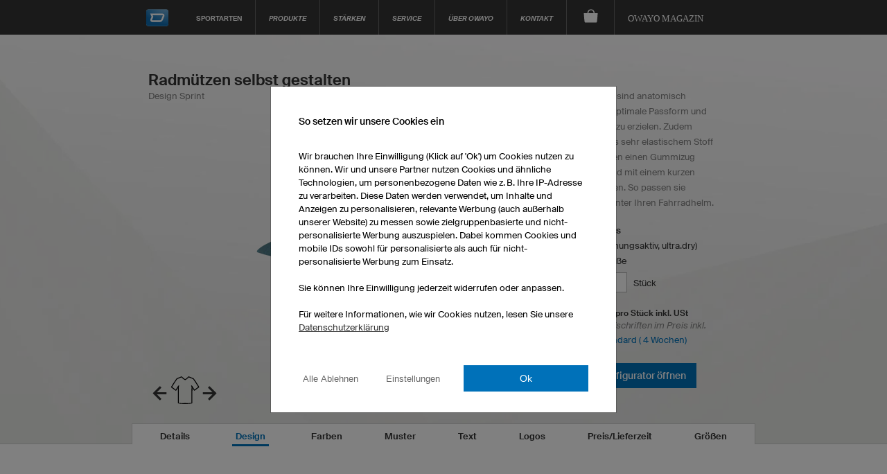

--- FILE ---
content_type: text/html; charset=utf-8
request_url: https://www.owayo.de/radsport-radmuetzen-de.htm
body_size: 31791
content:
<!DOCTYPE html>
<html lang='de' itemscope='itemscope' itemtype='https://schema.org/WebPage'>
        <head>
<title>Radmützen selbst gestalten - Bike Cap bedrucken</title>
<meta name='title' content="Radmützen selbst gestalten - Bike Cap bedrucken">
<meta name='viewport' content='width=device-width, initial-scale=1'>
<meta http-equiv='content-type' content='text/html; charset=utf-8'>
<meta name='description' content="Radmützen bedrucken: Schnelle Lieferung, zahllose Designvorlagen & Aufträge bereits ab 1 Stück. Rad Caps jetzt designen & bedrucken!">
<meta name='Content-Language' content="de">
<meta name='robots' content='index, follow, noodp'>
<meta name='revisit-after' content='7 days'>
<meta name='page-topic' content='Sport'>
<meta name='page-type' content='Produktinfo'>
<meta itemprop='copyrightHolder' content='owayo'/>
<meta itemprop='copyrightYear' content='2026'/>
<meta name='Cache-control' CONTENT='max-age=2592000'>
<meta property='og:title' content="Radmützen selbst gestalten - Bike Cap bedrucken" />
<meta property='og:url' content="https://www.owayo.de/radsport-radmuetzen-de.htm" />
<meta property='og:description' content="Radmützen bedrucken: Schnelle Lieferung, zahllose Designvorlagen & Aufträge bereits ab 1 Stück. Rad Caps jetzt designen & bedrucken!" />
<meta property='og:site_name' content="owayo" />
<link rel='preload' href='https://static.owayo-cdn.com/newhp/img/designs/designrenderings/radcaps/design_sprint_variante_a_1.png' as='image'>
<meta property='og:image' content="https://static.owayo-cdn.com/newhp/img/designs/designrenderings/radcaps/design_sprint_variante_a_1.png" />
<meta name='twitter:card' content='summary_large_image' />
<meta name='twitter:title' content='Radmützen selbst gestalten - Bike Cap bedrucken' />
<meta name='twitter:description' content="Radmützen bedrucken: Schnelle Lieferung, zahllose Designvorlagen & Aufträge bereits ab 1 Stück. Rad Caps jetzt designen & bedrucken!" />
<meta name='twitter:site' content='https://www.owayo.de/radsport-radmuetzen-de.htm' />
<meta name='twitter:image' content='https://static.owayo-cdn.com/newhp/img/designs/designrenderings/radcaps/design_sprint_variante_a_1.png' />
<link rel='preload' href='https://static.owayo-cdn.com/newhp/css/style.css?v=5.9.1' as='style'>
<link rel='stylesheet' type='text/css' href='https://static.owayo-cdn.com/newhp/css/style.css?v=5.9.1'>
<link rel='preload' href='https://static.owayo-cdn.com/newhp/js/resource/jquery-1.11.1plus.menu-aim.min.js' as='script'>
<link rel='preload' href='https://static.owayo-cdn.com/konfigurator_html/global/globalJSCollection.min.js?v=2' as='script'>
<link rel='canonical' href='https://www.owayo.de/radsport-radmuetzen-de.htm' />
<link rel='alternate' hreflang='de' href='https://www.owayo.de/radsport-radmuetzen-de.htm' />
<link rel='alternate' hreflang='de-at' href='https://www.owayo.at/radsport-radmuetzen-at.htm' />
<link rel='alternate' hreflang='de-ch' href='https://www.owayo.ch/radsport-radmuetzen-ch.htm' />
<link rel='alternate' hreflang='en' href='https://www.owayo.com/cycling-caps-us.htm' />
<link rel='alternate' hreflang='en-us' href='https://www.owayo.com/cycling-caps-us.htm' />
<link rel='alternate' hreflang='en-gb' href='https://www.owayo.co.uk/cycling-caps-en.htm' />
<link rel='alternate' hreflang='en-ca' href='https://www.owayo.ca/cycling-caps-ca.htm' />
<link rel='alternate' hreflang='en-ie' href='https://www.owayo.ie/cycling-caps-ie.htm' />
<link rel='alternate' hreflang='en-au' href='https://www.owayo.com.au/cycling-caps-au.htm' />
<link rel='alternate' hreflang='en-nz' href='https://www.owayo.co.nz/cycling-caps-nz.htm' />
<link rel='alternate' hreflang='fr' href='https://www.owayo.fr/cyclisme-casquettes_cyclistes-fr.htm' />
<link rel='alternate' hreflang='fr-fr' href='https://www.owayo.fr/cyclisme-casquettes_cyclistes-fr.htm' />
<link rel='alternate' hreflang='fr-ca' href='https://fr.owayo.ca/cyclisme-casquettes_cyclistes-cafr.htm' />
<link rel='alternate' hreflang='fr-ch' href='https://fr.owayo.ch/cyclisme-casquettes_cyclistes-chfr.htm' />
<link rel='alternate' hreflang='fr-be' href='https://fr.owayo.be/cyclisme-casquettes_cyclistes-befr.htm' />
<link rel='alternate' hreflang='es' href='https://www.owayo.es/ciclismo-gorras-es.htm' />
<link rel='alternate' hreflang='es-es' href='https://www.owayo.es/ciclismo-gorras-es.htm' />
<link rel='alternate' hreflang='es-us' href='https://us-es.owayo.com/ciclismo-gorras-uses.htm' />
<link rel='alternate' hreflang='nl' href='https://www.owayo.nl/wielrennen-koerspet-nl.htm' />
<link rel='alternate' hreflang='nl-be' href='https://www.owayo.be/wielrennen-koerspet-be.htm' />
<link rel='alternate' hreflang='it' href='https://www.owayo.it/cappellini-ciclismo-personalizzati.htm' />
<link rel='alternate' hreflang='it-ch' href='https://it.owayo.ch/cappellini-ciclismo-personalizzati-chit.htm' />
<link rel='alternate' hreflang='en-jp' href='https://www.owayo.jp/saikuringu-kyappu-jp.htm' />
<link rel='alternate' hreflang='no' href='https://www.owayo.no/sykkelsport-sykkelluer-no.htm' />
<link rel='icon' href='https://static.owayo-cdn.com/newhp/img/icons/favicon.ico' sizes='32x32'>
<link rel='icon' href='https://static.owayo-cdn.com/newhp/img/icons/favicon.svg' type='image/svg+xml'>
<link rel='apple-touch-icon' href='https://static.owayo-cdn.com/newhp/img/icons/favicon-180.png'>
<link rel='manifest' href='https://static.owayo-cdn.com/manifest.json'>

        <script type="0a179d6954037d1060087170-text/javascript">
        function replaceUrlWithPathInObject(obj) {
                        for (const key in obj) {
                            if (obj.hasOwnProperty(key)) {
                                try {
                                    let potentialUrl = obj[key];
                                    if (typeof potentialUrl === 'string' && (potentialUrl.startsWith('http://') || potentialUrl.startsWith('https://'))) {
                                        const url = new URL(potentialUrl);
                                        console.log(url.pathname);
                                        if (url.pathname != '/') {
                                            obj[key] = url.pathname + url.search + url.hash;
                                        }
                                    }
                                } catch (error) {                                                                                        
                                }
                            }
                        }
                        return obj;
                    }         
                    
        function submitVariables(obj) {                                            
                        if (window.dataLayer && window.dataLayer.find(element => element["gtm.start"])) {
                            dataLayer.push(replaceUrlWithPathInObject(obj));
                        }                        
                    }          
                    
         function getCookieValueMain(cname) {
            var name = cname + '=';
            var decodedCookie = decodeURIComponent(document.cookie);
            var ca = decodedCookie.split(';');
            for(var i = 0; i <ca.length; i++) {
                var c = ca[i];
                while (c.charAt(0) == ' ') {
                    c = c.substring(1);
                }
                if (c.indexOf(name) == 0) {
                    return c.substring(name.length, c.length);
                }
            }
            return '';
        }
        function CreateCookieMain(name, value, days) {
            if (days) {
                var date = new Date();
                date.setTime(date.getTime() + (days*24*60*60*1000));
                var expires = "; expires=" + date.toGMTString();
            }
            else var expires = "";
            document.cookie = name + "=" + value + expires + "; path=/";
        }
        
         window.dataLayer = window.dataLayer || [];                   
                    function gtag(){dataLayer.push(arguments);}                                         
                    gtag('consent', 'default', {
                          'ad_storage': 'denied',
                          'ad_user_data': 'denied',
                          'ad_personalization': 'denied',
                          'analytics_storage': 'denied',
                          'wait_for_update': 500
                        });             
                    
                        
                    if ((getCookieValueMain('CookieShow') === 'true') && (getCookieValueMain('CookieShowanalytics') === 'allow')) {                                  
                          gtag('consent', 'update', {
                                'analytics_storage': 'granted'
                         }); 
                    }                    
                     if ((getCookieValueMain('CookieShow') === 'true') && (getCookieValueMain('CookieShowmarketing') === 'allow')) {
                          gtag('consent', 'update', {
                                'ad_storage': 'granted',                                
                                'ad_personalization': 'granted',
                                'ad_user_data': 'granted'
                          });                            
                     }
                     </script>
                     
                <script type="0a179d6954037d1060087170-text/javascript"> (function (w,d,s,l,i){
                    w[l] = w[l] || [];
                    w[l] . push({'gtm.start':new Date() . getTime(),event:'gtm.js'});var f = d . getElementsByTagName(s)[0],j = d . createElement(s);j . async = true;j . src = "https://sgtm.owayo.de/6ofobaxzfpy.js?" + i;f . parentNode . insertBefore(j, f);})(window, document, 'script', 'dataLayer', '7=aWQ9R1RNLVAzSjZaUFA%3D&page=3');
                </script>
                <script type="0a179d6954037d1060087170-text/javascript">
                    if ((getCookieValueMain('CookieShow') === 'true') && (getCookieValueMain('CookieShowmarketing') === 'allow')) {
                        submitVariables({
                                    'event': 'ConsentGiven',
                              });
                    }
                    </script>
                </head>
<body class='de sport'>
<header class="page-header " id="page-header">
            <style>
            li a.international {
                padding: 15px 16px 10px 16px;
                font-style: italic;
                font-size: 12px;
            }
        </style>
        <nav class="page-navi">
            
<!--suppress HtmlUnknownTarget -->
<a class="trigger-page-product" href="#" aria-label="Produktübersicht Radsport"></a>
<ul class="navi-product-mobile">
                <li>
                <span class="more">+</span>
                <a class="link-sub"
                   href="https://www.owayo.de/radsport/produkte/herren-de.htm">Herren</a>

                <div class="navi-submenu">
                    <ul>
                        
                                    <li><a onclick="if (!window.__cfRLUnblockHandlers) return false; submitVariables({
        event: &quot;event&quot;,
        event_id: &quot;A01&quot;, 
        event_name: &quot;navigation&quot;,
        event_parameter_name_1: &quot;link_to&quot;,
        event_parameter_value_1: &quot;https://www.owayo.de/radtrikots-selbst-gestalten.htm&quot;
    });" href='https://www.owayo.de/radtrikots-selbst-gestalten.htm' data-cf-modified-0a179d6954037d1060087170-="">Radtrikots</a></li>
                                
                                    <li><a onclick="if (!window.__cfRLUnblockHandlers) return false; submitVariables({
        event: &quot;event&quot;,
        event_id: &quot;A01&quot;, 
        event_name: &quot;navigation&quot;,
        event_parameter_name_1: &quot;link_to&quot;,
        event_parameter_value_1: &quot;https://www.owayo.de/mtb-trikots-selbst-gestalten.htm&quot;
    });" href='https://www.owayo.de/mtb-trikots-selbst-gestalten.htm' data-cf-modified-0a179d6954037d1060087170-="">MTB-Trikots</a></li>
                                
                                    <li><a onclick="if (!window.__cfRLUnblockHandlers) return false; submitVariables({
        event: &quot;event&quot;,
        event_id: &quot;A01&quot;, 
        event_name: &quot;navigation&quot;,
        event_parameter_name_1: &quot;link_to&quot;,
        event_parameter_value_1: &quot;https://www.owayo.de/radsport/produkte/radhosen-herren-de.htm&quot;
    });" href='https://www.owayo.de/radsport/produkte/radhosen-herren-de.htm' data-cf-modified-0a179d6954037d1060087170-="">Radhosen</a></li>
                                
                                    <li><a onclick="if (!window.__cfRLUnblockHandlers) return false; submitVariables({
        event: &quot;event&quot;,
        event_id: &quot;A01&quot;, 
        event_name: &quot;navigation&quot;,
        event_parameter_name_1: &quot;link_to&quot;,
        event_parameter_value_1: &quot;https://www.owayo.de/radsport/produkte/jacken-und-westen-de.htm&quot;
    });" href='https://www.owayo.de/radsport/produkte/jacken-und-westen-de.htm' data-cf-modified-0a179d6954037d1060087170-="">Jacken und Westen</a></li>
                                
                                    <li><a onclick="if (!window.__cfRLUnblockHandlers) return false; submitVariables({
        event: &quot;event&quot;,
        event_id: &quot;A01&quot;, 
        event_name: &quot;navigation&quot;,
        event_parameter_name_1: &quot;link_to&quot;,
        event_parameter_value_1: &quot;https://www.owayo.de/radsport/produkte/zeitfahranzuege-herren-de.htm&quot;
    });" href='https://www.owayo.de/radsport/produkte/zeitfahranzuege-herren-de.htm' data-cf-modified-0a179d6954037d1060087170-="">Zeitfahranzüge</a></li>
                                
                                    <li><a onclick="if (!window.__cfRLUnblockHandlers) return false; submitVariables({
        event: &quot;event&quot;,
        event_id: &quot;A01&quot;, 
        event_name: &quot;navigation&quot;,
        event_parameter_name_1: &quot;link_to&quot;,
        event_parameter_value_1: &quot;https://www.owayo.de/radsport/produkte/t-shirts-herren-de.htm&quot;
    });" href='https://www.owayo.de/radsport/produkte/t-shirts-herren-de.htm' data-cf-modified-0a179d6954037d1060087170-="">T-Shirts</a></li>
                                
                                    <li><a onclick="if (!window.__cfRLUnblockHandlers) return false; submitVariables({
        event: &quot;event&quot;,
        event_id: &quot;A01&quot;, 
        event_name: &quot;navigation&quot;,
        event_parameter_name_1: &quot;link_to&quot;,
        event_parameter_value_1: &quot;https://www.owayo.de/radsport/produkte/hoodies-polo-shirts-de.htm&quot;
    });" href='https://www.owayo.de/radsport/produkte/hoodies-polo-shirts-de.htm' data-cf-modified-0a179d6954037d1060087170-="">Hoodies/Polos</a></li>
                                                    </ul>
                </div>
            </li>
                        <li>
                <span class="more">+</span>
                <a class="link-sub"
                   href="https://www.owayo.de/radsport/produkte/damen-de.htm">Damen</a>

                <div class="navi-submenu">
                    <ul>
                        
                                    <li><a onclick="if (!window.__cfRLUnblockHandlers) return false; submitVariables({
        event: &quot;event&quot;,
        event_id: &quot;A01&quot;, 
        event_name: &quot;navigation&quot;,
        event_parameter_name_1: &quot;link_to&quot;,
        event_parameter_value_1: &quot;https://www.owayo.de/radsport/produkte/radtrikots-damen-de.htm&quot;
    });" href='https://www.owayo.de/radsport/produkte/radtrikots-damen-de.htm' data-cf-modified-0a179d6954037d1060087170-="">Radtrikots</a></li>
                                
                                    <li><a onclick="if (!window.__cfRLUnblockHandlers) return false; submitVariables({
        event: &quot;event&quot;,
        event_id: &quot;A01&quot;, 
        event_name: &quot;navigation&quot;,
        event_parameter_name_1: &quot;link_to&quot;,
        event_parameter_value_1: &quot;https://www.owayo.de/radsport/produkte/mtb-trikots-damen-de.htm&quot;
    });" href='https://www.owayo.de/radsport/produkte/mtb-trikots-damen-de.htm' data-cf-modified-0a179d6954037d1060087170-="">MTB-Trikots</a></li>
                                
                                    <li><a onclick="if (!window.__cfRLUnblockHandlers) return false; submitVariables({
        event: &quot;event&quot;,
        event_id: &quot;A01&quot;, 
        event_name: &quot;navigation&quot;,
        event_parameter_name_1: &quot;link_to&quot;,
        event_parameter_value_1: &quot;https://www.owayo.de/radsport/produkte/radhosen-damen-de.htm&quot;
    });" href='https://www.owayo.de/radsport/produkte/radhosen-damen-de.htm' data-cf-modified-0a179d6954037d1060087170-="">Radhosen</a></li>
                                
                                    <li><a onclick="if (!window.__cfRLUnblockHandlers) return false; submitVariables({
        event: &quot;event&quot;,
        event_id: &quot;A01&quot;, 
        event_name: &quot;navigation&quot;,
        event_parameter_name_1: &quot;link_to&quot;,
        event_parameter_value_1: &quot;https://www.owayo.de/radsport/produkte/t-shirts-damen-de.htm&quot;
    });" href='https://www.owayo.de/radsport/produkte/t-shirts-damen-de.htm' data-cf-modified-0a179d6954037d1060087170-="">T-Shirts</a></li>
                                
                                    <li><a onclick="if (!window.__cfRLUnblockHandlers) return false; submitVariables({
        event: &quot;event&quot;,
        event_id: &quot;A01&quot;, 
        event_name: &quot;navigation&quot;,
        event_parameter_name_1: &quot;link_to&quot;,
        event_parameter_value_1: &quot;https://www.owayo.de/radsport/produkte/hoodies-polos-damen-de.htm&quot;
    });" href='https://www.owayo.de/radsport/produkte/hoodies-polos-damen-de.htm' data-cf-modified-0a179d6954037d1060087170-="">Hoodies/Polos</a></li>
                                
                                    <li><a onclick="if (!window.__cfRLUnblockHandlers) return false; submitVariables({
        event: &quot;event&quot;,
        event_id: &quot;A01&quot;, 
        event_name: &quot;navigation&quot;,
        event_parameter_name_1: &quot;link_to&quot;,
        event_parameter_value_1: &quot;https://www.owayo.de/radsport/produkte/leggings-de.htm&quot;
    });" href='https://www.owayo.de/radsport/produkte/leggings-de.htm' data-cf-modified-0a179d6954037d1060087170-="">Leggings</a></li>
                                                    </ul>
                </div>
            </li>
                        <li>
                <span class="more">+</span>
                <a class="link-sub"
                   href="https://www.owayo.de/radsport/produkte/kinder-de.htm">Kinder</a>

                <div class="navi-submenu">
                    <ul>
                        
                                    <li><a onclick="if (!window.__cfRLUnblockHandlers) return false; submitVariables({
        event: &quot;event&quot;,
        event_id: &quot;A01&quot;, 
        event_name: &quot;navigation&quot;,
        event_parameter_name_1: &quot;link_to&quot;,
        event_parameter_value_1: &quot;https://www.owayo.de/radsport/produkte/mtb-trikots-kinder-de.htm&quot;
    });" href='https://www.owayo.de/radsport/produkte/mtb-trikots-kinder-de.htm' data-cf-modified-0a179d6954037d1060087170-="">MTB-Trikots</a></li>
                                
                                    <li><a onclick="if (!window.__cfRLUnblockHandlers) return false; submitVariables({
        event: &quot;event&quot;,
        event_id: &quot;A01&quot;, 
        event_name: &quot;navigation&quot;,
        event_parameter_name_1: &quot;link_to&quot;,
        event_parameter_value_1: &quot;https://www.owayo.de/radsport/produkte/t-shirts-kinder-de.htm&quot;
    });" href='https://www.owayo.de/radsport/produkte/t-shirts-kinder-de.htm' data-cf-modified-0a179d6954037d1060087170-="">T-Shirts</a></li>
                                                    </ul>
                </div>
            </li>
                        <li>
                <span class="more">+</span>
                <a class="link-sub"
                   href="https://www.owayo.de/radsport/produkte/accessoires-de.htm">Accessoires</a>

                <div class="navi-submenu">
                    <ul>
                        
                                    <li><a onclick="if (!window.__cfRLUnblockHandlers) return false; submitVariables({
        event: &quot;event&quot;,
        event_id: &quot;A01&quot;, 
        event_name: &quot;navigation&quot;,
        event_parameter_name_1: &quot;link_to&quot;,
        event_parameter_value_1: &quot;https://www.owayo.de/radsport/produkte/armlinge-beinlinge-de.htm&quot;
    });" href='https://www.owayo.de/radsport/produkte/armlinge-beinlinge-de.htm' data-cf-modified-0a179d6954037d1060087170-="">Armlinge/Beinlinge</a></li>
                                
                                    <li><a onclick="if (!window.__cfRLUnblockHandlers) return false; submitVariables({
        event: &quot;event&quot;,
        event_id: &quot;A01&quot;, 
        event_name: &quot;navigation&quot;,
        event_parameter_name_1: &quot;link_to&quot;,
        event_parameter_value_1: &quot;https://www.owayo.de/radsport/produkte/trinkflaschen-de.htm&quot;
    });" href='https://www.owayo.de/radsport/produkte/trinkflaschen-de.htm' data-cf-modified-0a179d6954037d1060087170-="">Trinkflaschen</a></li>
                                
                                    <li><a onclick="if (!window.__cfRLUnblockHandlers) return false; submitVariables({
        event: &quot;event&quot;,
        event_id: &quot;A01&quot;, 
        event_name: &quot;navigation&quot;,
        event_parameter_name_1: &quot;link_to&quot;,
        event_parameter_value_1: &quot;https://www.owayo.de/radsport/produkte/turnbeutel-de.htm&quot;
    });" href='https://www.owayo.de/radsport/produkte/turnbeutel-de.htm' data-cf-modified-0a179d6954037d1060087170-="">Turnbeutel</a></li>
                                                    </ul>
                </div>
            </li>
                        <li>
                <span class="more">+</span>
                <a class="link-sub"
                   href="https://www.owayo.de/radsport/produkte/kopf-und-hals-de.htm">Kopf und Hals</a>

                <div class="navi-submenu">
                    <ul>
                        
                                    <li><a onclick="if (!window.__cfRLUnblockHandlers) return false; submitVariables({
        event: &quot;event&quot;,
        event_id: &quot;A01&quot;, 
        event_name: &quot;navigation&quot;,
        event_parameter_name_1: &quot;link_to&quot;,
        event_parameter_value_1: &quot;https://www.owayo.de/radsport/produkte/muetzen-stirnbaender-de.htm&quot;
    });" href='https://www.owayo.de/radsport/produkte/muetzen-stirnbaender-de.htm' data-cf-modified-0a179d6954037d1060087170-="">Mützen/Stirnbänder</a></li>
                                
                                    <li><a onclick="if (!window.__cfRLUnblockHandlers) return false; submitVariables({
        event: &quot;event&quot;,
        event_id: &quot;A01&quot;, 
        event_name: &quot;navigation&quot;,
        event_parameter_name_1: &quot;link_to&quot;,
        event_parameter_value_1: &quot;https://www.owayo.de/radsport/produkte/caps-bandanas-de.htm&quot;
    });" href='https://www.owayo.de/radsport/produkte/caps-bandanas-de.htm' data-cf-modified-0a179d6954037d1060087170-="">Caps/Bandanas</a></li>
                                
                                    <li><a onclick="if (!window.__cfRLUnblockHandlers) return false; submitVariables({
        event: &quot;event&quot;,
        event_id: &quot;A01&quot;, 
        event_name: &quot;navigation&quot;,
        event_parameter_name_1: &quot;link_to&quot;,
        event_parameter_value_1: &quot;https://www.owayo.de/radsport/produkte/multifunktionstuecher-de.htm&quot;
    });" href='https://www.owayo.de/radsport/produkte/multifunktionstuecher-de.htm' data-cf-modified-0a179d6954037d1060087170-="">Multifunktionstücher</a></li>
                                
                                    <li><a onclick="if (!window.__cfRLUnblockHandlers) return false; submitVariables({
        event: &quot;event&quot;,
        event_id: &quot;A01&quot;, 
        event_name: &quot;navigation&quot;,
        event_parameter_name_1: &quot;link_to&quot;,
        event_parameter_value_1: &quot;https://www.owayo.de/radsport/produkte/haarschmuck-de.htm&quot;
    });" href='https://www.owayo.de/radsport/produkte/haarschmuck-de.htm' data-cf-modified-0a179d6954037d1060087170-="">Haarschmuck</a></li>
                                                    </ul>
                </div>
            </li>
                        <li>
                <span class="more">+</span>
                <a class="link-sub"
                   href="https://www.owayo.de/radsport/produkte/promotion-de.htm">Promotion</a>

                <div class="navi-submenu">
                    <ul>
                        
                                    <li><a onclick="if (!window.__cfRLUnblockHandlers) return false; submitVariables({
        event: &quot;event&quot;,
        event_id: &quot;A01&quot;, 
        event_name: &quot;navigation&quot;,
        event_parameter_name_1: &quot;link_to&quot;,
        event_parameter_value_1: &quot;https://www.owayo.de/radsport/produkte/tassen-de.htm&quot;
    });" href='https://www.owayo.de/radsport/produkte/tassen-de.htm' data-cf-modified-0a179d6954037d1060087170-="">Tassen</a></li>
                                
                                    <li><a onclick="if (!window.__cfRLUnblockHandlers) return false; submitVariables({
        event: &quot;event&quot;,
        event_id: &quot;A01&quot;, 
        event_name: &quot;navigation&quot;,
        event_parameter_name_1: &quot;link_to&quot;,
        event_parameter_value_1: &quot;https://www.owayo.de/radsport/produkte/mousepads-de.htm&quot;
    });" href='https://www.owayo.de/radsport/produkte/mousepads-de.htm' data-cf-modified-0a179d6954037d1060087170-="">Mousepads</a></li>
                                
                                    <li><a onclick="if (!window.__cfRLUnblockHandlers) return false; submitVariables({
        event: &quot;event&quot;,
        event_id: &quot;A01&quot;, 
        event_name: &quot;navigation&quot;,
        event_parameter_name_1: &quot;link_to&quot;,
        event_parameter_value_1: &quot;https://www.owayo.de/radsport/produkte/banner-de.htm&quot;
    });" href='https://www.owayo.de/radsport/produkte/banner-de.htm' data-cf-modified-0a179d6954037d1060087170-="">Banner</a></li>
                                                    </ul>
                </div>
            </li>
                        <li>
                <span class="more">+</span>
                <a class="link-sub"
                   href="https://www.owayo.de/radsport/produkte-de.htm">Häufig gesucht</a>

                <div class="navi-submenu">
                    <ul>
                        
                                    <li><a onclick="if (!window.__cfRLUnblockHandlers) return false; submitVariables({
        event: &quot;event&quot;,
        event_id: &quot;A01&quot;, 
        event_name: &quot;navigation&quot;,
        event_parameter_name_1: &quot;link_to&quot;,
        event_parameter_value_1: &quot;https://www.owayo.de/radtrikots-selbst-gestalten.htm&quot;
    });" href='https://www.owayo.de/radtrikots-selbst-gestalten.htm' data-cf-modified-0a179d6954037d1060087170-="">Radtrikots selbst gestalten</a></li>
                                
                                    <li><a onclick="if (!window.__cfRLUnblockHandlers) return false; submitVariables({
        event: &quot;event&quot;,
        event_id: &quot;A01&quot;, 
        event_name: &quot;navigation&quot;,
        event_parameter_name_1: &quot;link_to&quot;,
        event_parameter_value_1: &quot;https://www.owayo.de/fussball-trikots-selbst-gestalten.htm&quot;
    });" href='https://www.owayo.de/fussball-trikots-selbst-gestalten.htm' data-cf-modified-0a179d6954037d1060087170-="">Fußballtrikots selbst gestalten</a></li>
                                
                                    <li><a onclick="if (!window.__cfRLUnblockHandlers) return false; submitVariables({
        event: &quot;event&quot;,
        event_id: &quot;A01&quot;, 
        event_name: &quot;navigation&quot;,
        event_parameter_name_1: &quot;link_to&quot;,
        event_parameter_value_1: &quot;https://www.owayo.de/basketball-trikots-selbst-gestalten.htm&quot;
    });" href='https://www.owayo.de/basketball-trikots-selbst-gestalten.htm' data-cf-modified-0a179d6954037d1060087170-="">Basketball-Trikots selbst gestalten</a></li>
                                
                                    <li><a onclick="if (!window.__cfRLUnblockHandlers) return false; submitVariables({
        event: &quot;event&quot;,
        event_id: &quot;A01&quot;, 
        event_name: &quot;navigation&quot;,
        event_parameter_name_1: &quot;link_to&quot;,
        event_parameter_value_1: &quot;https://www.owayo.de/laufshirts-bedrucken.htm&quot;
    });" href='https://www.owayo.de/laufshirts-bedrucken.htm' data-cf-modified-0a179d6954037d1060087170-="">Laufshirts bedrucken</a></li>
                                
                                    <li><a onclick="if (!window.__cfRLUnblockHandlers) return false; submitVariables({
        event: &quot;event&quot;,
        event_id: &quot;A01&quot;, 
        event_name: &quot;navigation&quot;,
        event_parameter_name_1: &quot;link_to&quot;,
        event_parameter_value_1: &quot;https://www.owayo.de/eishockey-trikots-selbst-gestalten.htm&quot;
    });" href='https://www.owayo.de/eishockey-trikots-selbst-gestalten.htm' data-cf-modified-0a179d6954037d1060087170-="">Eishockeytrikots selbst gestalten</a></li>
                                
                                    <li><a onclick="if (!window.__cfRLUnblockHandlers) return false; submitVariables({
        event: &quot;event&quot;,
        event_id: &quot;A01&quot;, 
        event_name: &quot;navigation&quot;,
        event_parameter_name_1: &quot;link_to&quot;,
        event_parameter_value_1: &quot;https://www.owayo.de/mtb-trikots-selbst-gestalten.htm&quot;
    });" href='https://www.owayo.de/mtb-trikots-selbst-gestalten.htm' data-cf-modified-0a179d6954037d1060087170-="">Mountainbiketrikots selbst gestalten</a></li>
                                
                                    <li><a onclick="if (!window.__cfRLUnblockHandlers) return false; submitVariables({
        event: &quot;event&quot;,
        event_id: &quot;A01&quot;, 
        event_name: &quot;navigation&quot;,
        event_parameter_name_1: &quot;link_to&quot;,
        event_parameter_value_1: &quot;https://www.owayo.de/dart-shirts-selbst-gestalten.htm&quot;
    });" href='https://www.owayo.de/dart-shirts-selbst-gestalten.htm' data-cf-modified-0a179d6954037d1060087170-="">Dart-Shirts selbst gestalten</a></li>
                                
                                    <li><a onclick="if (!window.__cfRLUnblockHandlers) return false; submitVariables({
        event: &quot;event&quot;,
        event_id: &quot;A01&quot;, 
        event_name: &quot;navigation&quot;,
        event_parameter_name_1: &quot;link_to&quot;,
        event_parameter_value_1: &quot;https://www.owayo.de/t-shirt-bedrucken.htm&quot;
    });" href='https://www.owayo.de/t-shirt-bedrucken.htm' data-cf-modified-0a179d6954037d1060087170-="">T-Shirts bedrucken</a></li>
                                
                                    <li><a onclick="if (!window.__cfRLUnblockHandlers) return false; submitVariables({
        event: &quot;event&quot;,
        event_id: &quot;A01&quot;, 
        event_name: &quot;navigation&quot;,
        event_parameter_name_1: &quot;link_to&quot;,
        event_parameter_value_1: &quot;https://www.owayo.de/hoodies-selbst-gestalten.htm&quot;
    });" href='https://www.owayo.de/hoodies-selbst-gestalten.htm' data-cf-modified-0a179d6954037d1060087170-="">Hoodies bedrucken</a></li>
                                
                                    <li><a onclick="if (!window.__cfRLUnblockHandlers) return false; submitVariables({
        event: &quot;event&quot;,
        event_id: &quot;A01&quot;, 
        event_name: &quot;navigation&quot;,
        event_parameter_name_1: &quot;link_to&quot;,
        event_parameter_value_1: &quot;https://www.owayo.de/laufen/firmenlaufshirts-selbst-gestalten-de.htm&quot;
    });" href='https://www.owayo.de/laufen/firmenlaufshirts-selbst-gestalten-de.htm' data-cf-modified-0a179d6954037d1060087170-="">Firmenlaufshirts bedrucken</a></li>
                                                    </ul>
                </div>
            </li>
                    <li>
            <a class="link-sub" onclick="if (!window.__cfRLUnblockHandlers) return false; submitVariables({
        event: &quot;event&quot;,
        event_id: &quot;A01&quot;, 
        event_name: &quot;navigation&quot;,
        event_parameter_name_1: &quot;link_to&quot;,
        event_parameter_value_1: &quot;https://www.owayo.de/&quot;
    });" href="https://www.owayo.de/" data-cf-modified-0a179d6954037d1060087170-="">Mehr Sportarten ...</a>

            <div class="navi-submenu">
                <ul>
                    <li><a onclick="if (!window.__cfRLUnblockHandlers) return false; submitVariables({
        event: &quot;event&quot;,
        event_id: &quot;A01&quot;, 
        event_name: &quot;navigation&quot;,
        event_parameter_name_1: &quot;link_to&quot;,
        event_parameter_value_1: &quot;https://www.owayo.de/radbekleidung-selbst-gestalten.htm&quot;
    });" href='https://www.owayo.de/radbekleidung-selbst-gestalten.htm' data-cf-modified-0a179d6954037d1060087170-="">Radsport</a></li><li><a onclick="if (!window.__cfRLUnblockHandlers) return false; submitVariables({
        event: &quot;event&quot;,
        event_id: &quot;A01&quot;, 
        event_name: &quot;navigation&quot;,
        event_parameter_name_1: &quot;link_to&quot;,
        event_parameter_value_1: &quot;https://www.owayo.de/fussball-de.htm&quot;
    });" href='https://www.owayo.de/fussball-de.htm' data-cf-modified-0a179d6954037d1060087170-="">Fußball</a></li><li><a onclick="if (!window.__cfRLUnblockHandlers) return false; submitVariables({
        event: &quot;event&quot;,
        event_id: &quot;A01&quot;, 
        event_name: &quot;navigation&quot;,
        event_parameter_name_1: &quot;link_to&quot;,
        event_parameter_value_1: &quot;https://www.owayo.de/handball-trikots-selbst-gestalten.htm&quot;
    });" href='https://www.owayo.de/handball-trikots-selbst-gestalten.htm' data-cf-modified-0a179d6954037d1060087170-="">Handball</a></li><li><a onclick="if (!window.__cfRLUnblockHandlers) return false; submitVariables({
        event: &quot;event&quot;,
        event_id: &quot;A01&quot;, 
        event_name: &quot;navigation&quot;,
        event_parameter_name_1: &quot;link_to&quot;,
        event_parameter_value_1: &quot;https://www.owayo.de/basketball-de.htm&quot;
    });" href='https://www.owayo.de/basketball-de.htm' data-cf-modified-0a179d6954037d1060087170-="">Basketball</a></li><li><a onclick="if (!window.__cfRLUnblockHandlers) return false; submitVariables({
        event: &quot;event&quot;,
        event_id: &quot;A01&quot;, 
        event_name: &quot;navigation&quot;,
        event_parameter_name_1: &quot;link_to&quot;,
        event_parameter_value_1: &quot;https://www.owayo.de/eishockey-de.htm&quot;
    });" href='https://www.owayo.de/eishockey-de.htm' data-cf-modified-0a179d6954037d1060087170-="">Eishockey</a></li><li><a onclick="if (!window.__cfRLUnblockHandlers) return false; submitVariables({
        event: &quot;event&quot;,
        event_id: &quot;A01&quot;, 
        event_name: &quot;navigation&quot;,
        event_parameter_name_1: &quot;link_to&quot;,
        event_parameter_value_1: &quot;https://www.owayo.de/laufen-de.htm&quot;
    });" href='https://www.owayo.de/laufen-de.htm' data-cf-modified-0a179d6954037d1060087170-="">Laufen</a></li><li><a onclick="if (!window.__cfRLUnblockHandlers) return false; submitVariables({
        event: &quot;event&quot;,
        event_id: &quot;A01&quot;, 
        event_name: &quot;navigation&quot;,
        event_parameter_name_1: &quot;link_to&quot;,
        event_parameter_value_1: &quot;https://www.owayo.de/esports-de.htm&quot;
    });" href='https://www.owayo.de/esports-de.htm' data-cf-modified-0a179d6954037d1060087170-="">eSports</a></li><li><a onclick="if (!window.__cfRLUnblockHandlers) return false; submitVariables({
        event: &quot;event&quot;,
        event_id: &quot;A01&quot;, 
        event_name: &quot;navigation&quot;,
        event_parameter_name_1: &quot;link_to&quot;,
        event_parameter_value_1: &quot;https://www.owayo.de/yoga-leggings-selbst-gestalten.htm&quot;
    });" href='https://www.owayo.de/yoga-leggings-selbst-gestalten.htm' data-cf-modified-0a179d6954037d1060087170-="">Yoga</a></li><li><a onclick="if (!window.__cfRLUnblockHandlers) return false; submitVariables({
        event: &quot;event&quot;,
        event_id: &quot;A01&quot;, 
        event_name: &quot;navigation&quot;,
        event_parameter_name_1: &quot;link_to&quot;,
        event_parameter_value_1: &quot;https://www.owayo.de/motocross-trikots-selbst-gestalten.htm&quot;
    });" href='https://www.owayo.de/motocross-trikots-selbst-gestalten.htm' data-cf-modified-0a179d6954037d1060087170-="">Motocross</a></li><li><a onclick="if (!window.__cfRLUnblockHandlers) return false; submitVariables({
        event: &quot;event&quot;,
        event_id: &quot;A01&quot;, 
        event_name: &quot;navigation&quot;,
        event_parameter_name_1: &quot;link_to&quot;,
        event_parameter_value_1: &quot;https://www.owayo.de/dart-de.htm&quot;
    });" href='https://www.owayo.de/dart-de.htm' data-cf-modified-0a179d6954037d1060087170-="">Dart</a></li><li><a onclick="if (!window.__cfRLUnblockHandlers) return false; submitVariables({
        event: &quot;event&quot;,
        event_id: &quot;A01&quot;, 
        event_name: &quot;navigation&quot;,
        event_parameter_name_1: &quot;link_to&quot;,
        event_parameter_value_1: &quot;https://www.owayo.de/bowling-de.htm&quot;
    });" href='https://www.owayo.de/bowling-de.htm' data-cf-modified-0a179d6954037d1060087170-="">Bowling</a></li><li><a onclick="if (!window.__cfRLUnblockHandlers) return false; submitVariables({
        event: &quot;event&quot;,
        event_id: &quot;A01&quot;, 
        event_name: &quot;navigation&quot;,
        event_parameter_name_1: &quot;link_to&quot;,
        event_parameter_value_1: &quot;https://www.owayo.de/volleyballtrikots-selbst-gestalten.htm&quot;
    });" href='https://www.owayo.de/volleyballtrikots-selbst-gestalten.htm' data-cf-modified-0a179d6954037d1060087170-="">Volleyball</a></li><li><a onclick="if (!window.__cfRLUnblockHandlers) return false; submitVariables({
        event: &quot;event&quot;,
        event_id: &quot;A01&quot;, 
        event_name: &quot;navigation&quot;,
        event_parameter_name_1: &quot;link_to&quot;,
        event_parameter_value_1: &quot;https://www.owayo.de/tischtennis-trikots-selbst-gestalten.htm&quot;
    });" href='https://www.owayo.de/tischtennis-trikots-selbst-gestalten.htm' data-cf-modified-0a179d6954037d1060087170-="">Tischtennis</a></li><li><a onclick="if (!window.__cfRLUnblockHandlers) return false; submitVariables({
        event: &quot;event&quot;,
        event_id: &quot;A01&quot;, 
        event_name: &quot;navigation&quot;,
        event_parameter_name_1: &quot;link_to&quot;,
        event_parameter_value_1: &quot;https://www.owayo.de/floorball-trikots-selbst-gestalten.htm&quot;
    });" href='https://www.owayo.de/floorball-trikots-selbst-gestalten.htm' data-cf-modified-0a179d6954037d1060087170-="">Unihockey</a></li><li><a onclick="if (!window.__cfRLUnblockHandlers) return false; submitVariables({
        event: &quot;event&quot;,
        event_id: &quot;A01&quot;, 
        event_name: &quot;navigation&quot;,
        event_parameter_name_1: &quot;link_to&quot;,
        event_parameter_value_1: &quot;https://www.owayo.de/hockey-trikots-selbst-gestalten.htm&quot;
    });" href='https://www.owayo.de/hockey-trikots-selbst-gestalten.htm' data-cf-modified-0a179d6954037d1060087170-="">Hockey</a></li><li><a onclick="if (!window.__cfRLUnblockHandlers) return false; submitVariables({
        event: &quot;event&quot;,
        event_id: &quot;A01&quot;, 
        event_name: &quot;navigation&quot;,
        event_parameter_name_1: &quot;link_to&quot;,
        event_parameter_value_1: &quot;https://www.owayo.de/productservice-de.htm&quot;
    });" href='https://www.owayo.de/productservice-de.htm' data-cf-modified-0a179d6954037d1060087170-="">Product Service</a></li>                </ul>
            </div>
        </li>
                    <li>
                <a class="link-sub" href="#">Mehr Welten ...</a>
                <div class="navi-submenu">
                    <ul>
                        <li><a onclick="if (!window.__cfRLUnblockHandlers) return false; submitVariables({
        event: &quot;event&quot;,
        event_id: &quot;A01&quot;, 
        event_name: &quot;navigation&quot;,
        event_parameter_name_1: &quot;link_to&quot;,
        event_parameter_value_1: &quot;https://www.owayo.de/productservice-de.htm&quot;
    });" href='https://www.owayo.de/productservice-de.htm' data-cf-modified-0a179d6954037d1060087170-="">owayo product service</a></li>                    </ul>
                </div>
            </li>
            </ul><a class="trigger-page-navi" href="#" aria-label="Hauptmenu"></a>
<ul class="page-navi-mobile">
            <li>
                        <span class="more">+</span>
            <a href="https://www.owayo.de/radsport/mydesign-de.htm">Stärken</a>
            <div class="navi-submenu ">
                <ul>
                                            <li><a onclick="if (!window.__cfRLUnblockHandlers) return false; submitVariables({
        event: &quot;event&quot;,
        event_id: &quot;A01&quot;, 
        event_name: &quot;navigation&quot;,
        event_parameter_name_1: &quot;link_to&quot;,
        event_parameter_value_1: &quot;https://www.owayo.de/radsport/mydesign-de.htm&quot;
    });" href="https://www.owayo.de/radsport/mydesign-de.htm" data-cf-modified-0a179d6954037d1060087170-="">My Design</a></li>
                                            <li><a onclick="if (!window.__cfRLUnblockHandlers) return false; submitVariables({
        event: &quot;event&quot;,
        event_id: &quot;A01&quot;, 
        event_name: &quot;navigation&quot;,
        event_parameter_name_1: &quot;link_to&quot;,
        event_parameter_value_1: &quot;https://www.owayo.de/radsport/exakte_logistik-de.htm&quot;
    });" href="https://www.owayo.de/radsport/exakte_logistik-de.htm" data-cf-modified-0a179d6954037d1060087170-="">Exakte Logistik</a></li>
                                            <li><a onclick="if (!window.__cfRLUnblockHandlers) return false; submitVariables({
        event: &quot;event&quot;,
        event_id: &quot;A01&quot;, 
        event_name: &quot;navigation&quot;,
        event_parameter_name_1: &quot;link_to&quot;,
        event_parameter_value_1: &quot;https://www.owayo.de/radsport/eins_oder_tausend-de.htm&quot;
    });" href="https://www.owayo.de/radsport/eins_oder_tausend-de.htm" data-cf-modified-0a179d6954037d1060087170-="">Eins oder Zehntausend</a></li>
                                            <li><a onclick="if (!window.__cfRLUnblockHandlers) return false; submitVariables({
        event: &quot;event&quot;,
        event_id: &quot;A01&quot;, 
        event_name: &quot;navigation&quot;,
        event_parameter_name_1: &quot;link_to&quot;,
        event_parameter_value_1: &quot;https://www.owayo.de/radsport/nachbestellung_garantiert-de.htm&quot;
    });" href="https://www.owayo.de/radsport/nachbestellung_garantiert-de.htm" data-cf-modified-0a179d6954037d1060087170-="">Nachbestellung garantiert</a></li>
                                            <li><a onclick="if (!window.__cfRLUnblockHandlers) return false; submitVariables({
        event: &quot;event&quot;,
        event_id: &quot;A01&quot;, 
        event_name: &quot;navigation&quot;,
        event_parameter_name_1: &quot;link_to&quot;,
        event_parameter_value_1: &quot;https://www.owayo.de/radsport/forschung_entwicklung-de.htm&quot;
    });" href="https://www.owayo.de/radsport/forschung_entwicklung-de.htm" data-cf-modified-0a179d6954037d1060087170-="">Forschung und Entwicklung</a></li>
                                            <li><a onclick="if (!window.__cfRLUnblockHandlers) return false; submitVariables({
        event: &quot;event&quot;,
        event_id: &quot;A01&quot;, 
        event_name: &quot;navigation&quot;,
        event_parameter_name_1: &quot;link_to&quot;,
        event_parameter_value_1: &quot;https://www.owayo.de/radsport/echter_hersteller-de.htm&quot;
    });" href="https://www.owayo.de/radsport/echter_hersteller-de.htm" data-cf-modified-0a179d6954037d1060087170-="">Echter Hersteller</a></li>
                                            <li><a onclick="if (!window.__cfRLUnblockHandlers) return false; submitVariables({
        event: &quot;event&quot;,
        event_id: &quot;A01&quot;, 
        event_name: &quot;navigation&quot;,
        event_parameter_name_1: &quot;link_to&quot;,
        event_parameter_value_1: &quot;https://www.owayo.de/radsport/druck_statt_flock-de.htm&quot;
    });" href="https://www.owayo.de/radsport/druck_statt_flock-de.htm" data-cf-modified-0a179d6954037d1060087170-="">Druck statt Flock</a></li>
                                            <li><a onclick="if (!window.__cfRLUnblockHandlers) return false; submitVariables({
        event: &quot;event&quot;,
        event_id: &quot;A01&quot;, 
        event_name: &quot;navigation&quot;,
        event_parameter_name_1: &quot;link_to&quot;,
        event_parameter_value_1: &quot;https://www.owayo.de/radsport/eigenes_teamdesign-de.htm&quot;
    });" href="https://www.owayo.de/radsport/eigenes_teamdesign-de.htm" data-cf-modified-0a179d6954037d1060087170-="">Eigenes Teamdesign</a></li>
                                            <li><a onclick="if (!window.__cfRLUnblockHandlers) return false; submitVariables({
        event: &quot;event&quot;,
        event_id: &quot;A01&quot;, 
        event_name: &quot;navigation&quot;,
        event_parameter_name_1: &quot;link_to&quot;,
        event_parameter_value_1: &quot;https://www.owayo.de/radsport/corporate_design-de.htm&quot;
    });" href="https://www.owayo.de/radsport/corporate_design-de.htm" data-cf-modified-0a179d6954037d1060087170-="">Corporate Design</a></li>
                                    </ul>
            </div>
                    </li>
            <li>
                        <span class="more">+</span>
            <a href="https://www.owayo.de/radsport/informationsmaterial-de.htm">Service</a>
            <div class="navi-submenu ">
                <ul>
                                            <li><a onclick="if (!window.__cfRLUnblockHandlers) return false; submitVariables({
        event: &quot;event&quot;,
        event_id: &quot;A01&quot;, 
        event_name: &quot;navigation&quot;,
        event_parameter_name_1: &quot;link_to&quot;,
        event_parameter_value_1: &quot;https://www.owayo.de/radsport/informationsmaterial-de.htm&quot;
    });" href="https://www.owayo.de/radsport/informationsmaterial-de.htm" data-cf-modified-0a179d6954037d1060087170-="">Infomaterial</a></li>
                                            <li><a onclick="if (!window.__cfRLUnblockHandlers) return false; submitVariables({
        event: &quot;event&quot;,
        event_id: &quot;A01&quot;, 
        event_name: &quot;navigation&quot;,
        event_parameter_name_1: &quot;link_to&quot;,
        event_parameter_value_1: &quot;https://www.owayo.de/radsport/muster-de.htm&quot;
    });" href="https://www.owayo.de/radsport/muster-de.htm" data-cf-modified-0a179d6954037d1060087170-="">Musterservice</a></li>
                                            <li><a onclick="if (!window.__cfRLUnblockHandlers) return false; submitVariables({
        event: &quot;event&quot;,
        event_id: &quot;A01&quot;, 
        event_name: &quot;navigation&quot;,
        event_parameter_name_1: &quot;link_to&quot;,
        event_parameter_value_1: &quot;https://www.owayo.de/radsport/kostenvoranschlaege-de.htm&quot;
    });" href="https://www.owayo.de/radsport/kostenvoranschlaege-de.htm" data-cf-modified-0a179d6954037d1060087170-="">Angebotsservice</a></li>
                                            <li><a onclick="if (!window.__cfRLUnblockHandlers) return false; submitVariables({
        event: &quot;event&quot;,
        event_id: &quot;A01&quot;, 
        event_name: &quot;navigation&quot;,
        event_parameter_name_1: &quot;link_to&quot;,
        event_parameter_value_1: &quot;https://www.owayo.de/radsport/downloadservice-de.htm&quot;
    });" href="https://www.owayo.de/radsport/downloadservice-de.htm" data-cf-modified-0a179d6954037d1060087170-="">Downloadservice</a></li>
                                            <li><a onclick="if (!window.__cfRLUnblockHandlers) return false; submitVariables({
        event: &quot;event&quot;,
        event_id: &quot;A01&quot;, 
        event_name: &quot;navigation&quot;,
        event_parameter_name_1: &quot;link_to&quot;,
        event_parameter_value_1: &quot;https://www.owayo.de/radsport/grafischer_service-de.htm&quot;
    });" href="https://www.owayo.de/radsport/grafischer_service-de.htm" data-cf-modified-0a179d6954037d1060087170-="">Grafischer Service</a></li>
                                            <li><a onclick="if (!window.__cfRLUnblockHandlers) return false; submitVariables({
        event: &quot;event&quot;,
        event_id: &quot;A01&quot;, 
        event_name: &quot;navigation&quot;,
        event_parameter_name_1: &quot;link_to&quot;,
        event_parameter_value_1: &quot;https://www.owayo.de/radsport/vereinsstaffelrabatt-de.htm&quot;
    });" href="https://www.owayo.de/radsport/vereinsstaffelrabatt-de.htm" data-cf-modified-0a179d6954037d1060087170-="">Vereinsstaffelrabatt</a></li>
                                            <li><a onclick="if (!window.__cfRLUnblockHandlers) return false; submitVariables({
        event: &quot;event&quot;,
        event_id: &quot;A01&quot;, 
        event_name: &quot;navigation&quot;,
        event_parameter_name_1: &quot;link_to&quot;,
        event_parameter_value_1: &quot;https://www.owayo.de/radsport/wie_bestelle_ich-de.htm&quot;
    });" href="https://www.owayo.de/radsport/wie_bestelle_ich-de.htm" data-cf-modified-0a179d6954037d1060087170-="">Wie bestelle ich?</a></li>
                                            <li><a onclick="if (!window.__cfRLUnblockHandlers) return false; submitVariables({
        event: &quot;event&quot;,
        event_id: &quot;A01&quot;, 
        event_name: &quot;navigation&quot;,
        event_parameter_name_1: &quot;link_to&quot;,
        event_parameter_value_1: &quot;https://www.owayo.de/radsport/faq-de.htm&quot;
    });" href="https://www.owayo.de/radsport/faq-de.htm" data-cf-modified-0a179d6954037d1060087170-="">FAQ</a></li>
                                            <li><a onclick="if (!window.__cfRLUnblockHandlers) return false; submitVariables({
        event: &quot;event&quot;,
        event_id: &quot;A01&quot;, 
        event_name: &quot;navigation&quot;,
        event_parameter_name_1: &quot;link_to&quot;,
        event_parameter_value_1: &quot;https://www.owayo.de/radsport/groessentabelle-de.htm&quot;
    });" href="https://www.owayo.de/radsport/groessentabelle-de.htm" data-cf-modified-0a179d6954037d1060087170-="">Größentabelle</a></li>
                                            <li><a onclick="if (!window.__cfRLUnblockHandlers) return false; submitVariables({
        event: &quot;event&quot;,
        event_id: &quot;A01&quot;, 
        event_name: &quot;navigation&quot;,
        event_parameter_name_1: &quot;link_to&quot;,
        event_parameter_value_1: &quot;https://www.owayo.de/radsport/lieferzeit-de.htm&quot;
    });" href="https://www.owayo.de/radsport/lieferzeit-de.htm" data-cf-modified-0a179d6954037d1060087170-="">Lieferzeit</a></li>
                                            <li><a onclick="if (!window.__cfRLUnblockHandlers) return false; submitVariables({
        event: &quot;event&quot;,
        event_id: &quot;A01&quot;, 
        event_name: &quot;navigation&quot;,
        event_parameter_name_1: &quot;link_to&quot;,
        event_parameter_value_1: &quot;https://www.owayo.de/radsport/preislisten_alle-de.htm&quot;
    });" href="https://www.owayo.de/radsport/preislisten_alle-de.htm" data-cf-modified-0a179d6954037d1060087170-="">Preisliste</a></li>
                                            <li><a onclick="if (!window.__cfRLUnblockHandlers) return false; submitVariables({
        event: &quot;event&quot;,
        event_id: &quot;A01&quot;, 
        event_name: &quot;navigation&quot;,
        event_parameter_name_1: &quot;link_to&quot;,
        event_parameter_value_1: &quot;https://www.owayo.de/radsport/wie_mache_ich_einen_shop_auf-de.htm&quot;
    });" href="https://www.owayo.de/radsport/wie_mache_ich_einen_shop_auf-de.htm" data-cf-modified-0a179d6954037d1060087170-="">Dein owayo Shop</a></li>
                                    </ul>
            </div>
                    </li>
            <li>
                        <span class="more">+</span>
            <a href="https://www.owayo.de/radsport/news-de.htm">Über owayo</a>
            <div class="navi-submenu ">
                <ul>
                                            <li><a onclick="if (!window.__cfRLUnblockHandlers) return false; submitVariables({
        event: &quot;event&quot;,
        event_id: &quot;A01&quot;, 
        event_name: &quot;navigation&quot;,
        event_parameter_name_1: &quot;link_to&quot;,
        event_parameter_value_1: &quot;https://www.owayo.de/radsport/news-de.htm&quot;
    });" href="https://www.owayo.de/radsport/news-de.htm" data-cf-modified-0a179d6954037d1060087170-="">News</a></li>
                                            <li><a onclick="if (!window.__cfRLUnblockHandlers) return false; submitVariables({
        event: &quot;event&quot;,
        event_id: &quot;A01&quot;, 
        event_name: &quot;navigation&quot;,
        event_parameter_name_1: &quot;link_to&quot;,
        event_parameter_value_1: &quot;https://www.owayo.de/radsport/feedback-de.htm&quot;
    });" href="https://www.owayo.de/radsport/feedback-de.htm" data-cf-modified-0a179d6954037d1060087170-="">Feedback</a></li>
                                            <li><a onclick="if (!window.__cfRLUnblockHandlers) return false; submitVariables({
        event: &quot;event&quot;,
        event_id: &quot;A01&quot;, 
        event_name: &quot;navigation&quot;,
        event_parameter_name_1: &quot;link_to&quot;,
        event_parameter_value_1: &quot;https://www.owayo.de/radsport/referenzen-de.htm&quot;
    });" href="https://www.owayo.de/radsport/referenzen-de.htm" data-cf-modified-0a179d6954037d1060087170-="">Referenzen</a></li>
                                            <li><a onclick="if (!window.__cfRLUnblockHandlers) return false; submitVariables({
        event: &quot;event&quot;,
        event_id: &quot;A01&quot;, 
        event_name: &quot;navigation&quot;,
        event_parameter_name_1: &quot;link_to&quot;,
        event_parameter_value_1: &quot;https://www.owayo.de/radsport/designoftheday-de.htm&quot;
    });" href="https://www.owayo.de/radsport/designoftheday-de.htm" data-cf-modified-0a179d6954037d1060087170-="">Design of the Day</a></li>
                                            <li><a onclick="if (!window.__cfRLUnblockHandlers) return false; submitVariables({
        event: &quot;event&quot;,
        event_id: &quot;A01&quot;, 
        event_name: &quot;navigation&quot;,
        event_parameter_name_1: &quot;link_to&quot;,
        event_parameter_value_1: &quot;https://www.owayo.de/radsport/athleten-de.htm&quot;
    });" href="https://www.owayo.de/radsport/athleten-de.htm" data-cf-modified-0a179d6954037d1060087170-="">Athleten und Teams</a></li>
                                            <li><a onclick="if (!window.__cfRLUnblockHandlers) return false; submitVariables({
        event: &quot;event&quot;,
        event_id: &quot;A01&quot;, 
        event_name: &quot;navigation&quot;,
        event_parameter_name_1: &quot;link_to&quot;,
        event_parameter_value_1: &quot;https://www.owayo.de/radsport/made_in_germany-de.htm&quot;
    });" href="https://www.owayo.de/radsport/made_in_germany-de.htm" data-cf-modified-0a179d6954037d1060087170-="">Made in Germany</a></li>
                                            <li><a onclick="if (!window.__cfRLUnblockHandlers) return false; submitVariables({
        event: &quot;event&quot;,
        event_id: &quot;A01&quot;, 
        event_name: &quot;navigation&quot;,
        event_parameter_name_1: &quot;link_to&quot;,
        event_parameter_value_1: &quot;https://www.owayo.de/radsport/oekologische_verantwortung-de.htm&quot;
    });" href="https://www.owayo.de/radsport/oekologische_verantwortung-de.htm" data-cf-modified-0a179d6954037d1060087170-="">Ökologische Verantwortung</a></li>
                                            <li><a onclick="if (!window.__cfRLUnblockHandlers) return false; submitVariables({
        event: &quot;event&quot;,
        event_id: &quot;A01&quot;, 
        event_name: &quot;navigation&quot;,
        event_parameter_name_1: &quot;link_to&quot;,
        event_parameter_value_1: &quot;https://www.owayo.de/radsport/inside-de.htm&quot;
    });" href="https://www.owayo.de/radsport/inside-de.htm" data-cf-modified-0a179d6954037d1060087170-="">Inside</a></li>
                                    </ul>
            </div>
                    </li>
            <li>
                        <span class="more">+</span>
            <a href="https://www.owayo.de/radsport/kontakt-de.htm">Kontakt</a>
            <div class="navi-submenu ">
                <ul>
                                            <li><a onclick="if (!window.__cfRLUnblockHandlers) return false; submitVariables({
        event: &quot;event&quot;,
        event_id: &quot;A01&quot;, 
        event_name: &quot;navigation&quot;,
        event_parameter_name_1: &quot;link_to&quot;,
        event_parameter_value_1: &quot;https://www.owayo.de/radsport/kontakt-de.htm&quot;
    });" href="https://www.owayo.de/radsport/kontakt-de.htm" data-cf-modified-0a179d6954037d1060087170-="">Kontakt</a></li>
                                            <li><a onclick="if (!window.__cfRLUnblockHandlers) return false; submitVariables({
        event: &quot;event&quot;,
        event_id: &quot;A01&quot;, 
        event_name: &quot;navigation&quot;,
        event_parameter_name_1: &quot;link_to&quot;,
        event_parameter_value_1: &quot;https://www.owayo.de/radsport/formular-de.htm&quot;
    });" href="https://www.owayo.de/radsport/formular-de.htm" data-cf-modified-0a179d6954037d1060087170-="">Kontakt-Formular</a></li>
                                            <li><a onclick="if (!window.__cfRLUnblockHandlers) return false; submitVariables({
        event: &quot;event&quot;,
        event_id: &quot;A01&quot;, 
        event_name: &quot;navigation&quot;,
        event_parameter_name_1: &quot;link_to&quot;,
        event_parameter_value_1: &quot;https://www.owayo.de/radsport/newsletter-de.htm&quot;
    });" href="https://www.owayo.de/radsport/newsletter-de.htm" data-cf-modified-0a179d6954037d1060087170-="">Newsletter</a></li>
                                    </ul>
            </div>
                    </li>
            <li>
                            <a onclick="if (!window.__cfRLUnblockHandlers) return false; submitVariables({
        event: &quot;event&quot;,
        event_id: &quot;A01&quot;, 
        event_name: &quot;navigation&quot;,
        event_parameter_name_1: &quot;link_to&quot;,
        event_parameter_value_1: &quot;https://www.owayo.de/magazin-de.htm&quot;
    });" href="https://www.owayo.de/magazin-de.htm" class="magazin" data-cf-modified-0a179d6954037d1060087170-="">owayo Magazin</a>
                    </li>
    </ul>
<!--suppress HtmlUnknownTarget -->
    <a onclick="if (!window.__cfRLUnblockHandlers) return false; submitVariables({
        event: &quot;event&quot;,
        event_id: &quot;A01&quot;, 
        event_name: &quot;navigation&quot;,
        event_parameter_name_1: &quot;link_to&quot;,
        event_parameter_value_1: &quot;https://www.owayo.de/&quot;
    });" href="https://www.owayo.de/" data-cf-modified-0a179d6954037d1060087170-="">
            <img src='https://static.owayo-cdn.com/newhp/img/ajax-loader.gif'
                alt='Ein blauer Rechteck mit einem weißen Pfeil, der nach rechts zeigt.'  class="previewimage page-logo-mobile"
                data-src='https://static.owayo-cdn.com/newhp/img/owayo-logo.svg'></a>

    <script type="0a179d6954037d1060087170-text/javascript">
        if (typeof (docReady) === "undefined") {
            function docReady(fn) {
                // see if DOM is already available
                if (document.readyState === "complete" || document.readyState === "interactive") {
                    // call on next available tick
                    setTimeout(fn, 1);
                } else {
                    document.addEventListener("DOMContentLoaded", fn);
                }
            }
        }
        docReady(function () {
            GLOBALS.translations = GLOBALS.translations || {};
            GLOBALS.translations.backToSite = "Zurück zur Seite"
        });

    </script>
    <div class="warenkorb mobile-wk">
        <a href="#" aria-label="Warenkorb" style="padding-top:8px"><span class="nav-first-level">Warenkorb</span></a>
        <div class="warenkorb-dropdown">
            <div class="warenkorb-full">
                <div class="warenkorb-content">
                    <div class="warenkorb-ueberschrift">Warenkorb</div>
                    <div class="warenkorb_empty">
                        <span class="emptyShoppingcartIndicator">Ihr Warenkorb ist leer.</span>
                    </div>
                    <div class="warenkorb-content-positions"></div>
                </div>
                <div class="warenkorb-kasse">
                    <a class="kasse-more" href="#">
                        <span class="wkmenu-number-additional-positions"></span>&nbsp;
                        <span class="wkmenu-additional-positions-plural">weitere Artikel</span>
                        <span class="wkmenu-additional-positions-singular">weiterer Artikel</span>
                    </a>
                    <a class="kasse-btn" href="#">Zum Warenkorb</a>
                </div>
                <a class="current-order shown-when-loggedin ele-hidden openBestellungenMain" href="#">Meine Bestellungen</a>
            </div>
            <div>
            <a class="wk-login shown-when-loggedin myaccountbutton ele-hidden" href="#">Mein Account</a>
            <a class="wk-login logoutbutton shown-when-loggedin ele-hidden" href="#">
                <span></span>
                <span class="wkmenu_accountname"></span>&nbsp;
                <span>abmelden</span>
            </a>
            <a class="wk-login hidden-when-loggedin loginbutton ele-hidden" href="#">Anmelden</a>
            </div>
        </div>
        <div class="ele-hidden anzahlWarenkorb showAnzahlWarenkorb"></div>
    </div>
                <ul class="page-navi-content">
                <li ><a class='page-logo' onclick="if (!window.__cfRLUnblockHandlers) return false; submitVariables({
        event: &quot;event&quot;,
        event_id: &quot;A01&quot;, 
        event_name: &quot;navigation&quot;,
        event_parameter_name_1: &quot;link_to&quot;,
        event_parameter_value_1: &quot;https://www.owayo.de/&quot;
    });" href='https://www.owayo.de/' data-cf-modified-0a179d6954037d1060087170-=""><img src='https://static.owayo-cdn.com/newhp/img/owayo-logo.svg' alt='Ein blauer Rechteck mit einem weißen Pfeil, der nach rechts zeigt.'  width='36' height='28'/></a></li><li id='mainMenuItem0'><span class='more'>mehr</span>
<a onclick="if (!window.__cfRLUnblockHandlers) return false; submitVariables({
        event: &quot;event&quot;,
        event_id: &quot;A01&quot;, 
        event_name: &quot;navigation&quot;,
        event_parameter_name_1: &quot;link_to&quot;,
        event_parameter_value_1: &quot;https://www.owayo.de/&quot;
    });" href='https://www.owayo.de/' class=' parent' style = "font-size: 10px;" data-cf-modified-0a179d6954037d1060087170-="">Sportarten</a>

            <div class="navi-submenu two-col">
                <div class="main-sports">
                    <ul>
                        <li class='col-25'><a onclick="if (!window.__cfRLUnblockHandlers) return false; submitVariables({
        event: &quot;event&quot;,
        event_id: &quot;A01&quot;, 
        event_name: &quot;navigation&quot;,
        event_parameter_name_1: &quot;link_to&quot;,
        event_parameter_value_1: &quot;https://www.owayo.de/radbekleidung-selbst-gestalten.htm&quot;
    });" class='radsport' href='https://www.owayo.de/radbekleidung-selbst-gestalten.htm' data-cf-modified-0a179d6954037d1060087170-=""><span >Radsport</span></a></li>
<li class='col-25'><a onclick="if (!window.__cfRLUnblockHandlers) return false; submitVariables({
        event: &quot;event&quot;,
        event_id: &quot;A01&quot;, 
        event_name: &quot;navigation&quot;,
        event_parameter_name_1: &quot;link_to&quot;,
        event_parameter_value_1: &quot;https://www.owayo.de/fussball-de.htm&quot;
    });" class='fussball' href='https://www.owayo.de/fussball-de.htm' data-cf-modified-0a179d6954037d1060087170-=""><span >Fußball</span></a></li>
<li class='col-25'><a onclick="if (!window.__cfRLUnblockHandlers) return false; submitVariables({
        event: &quot;event&quot;,
        event_id: &quot;A01&quot;, 
        event_name: &quot;navigation&quot;,
        event_parameter_name_1: &quot;link_to&quot;,
        event_parameter_value_1: &quot;https://www.owayo.de/handball-trikots-selbst-gestalten.htm&quot;
    });" class='handball' href='https://www.owayo.de/handball-trikots-selbst-gestalten.htm' data-cf-modified-0a179d6954037d1060087170-=""><span >Handball</span></a></li>
<li class='col-25'><a onclick="if (!window.__cfRLUnblockHandlers) return false; submitVariables({
        event: &quot;event&quot;,
        event_id: &quot;A01&quot;, 
        event_name: &quot;navigation&quot;,
        event_parameter_name_1: &quot;link_to&quot;,
        event_parameter_value_1: &quot;https://www.owayo.de/basketball-de.htm&quot;
    });" class='basketball' href='https://www.owayo.de/basketball-de.htm' data-cf-modified-0a179d6954037d1060087170-=""><span >Basketball</span></a></li>
<li class='col-25'><a onclick="if (!window.__cfRLUnblockHandlers) return false; submitVariables({
        event: &quot;event&quot;,
        event_id: &quot;A01&quot;, 
        event_name: &quot;navigation&quot;,
        event_parameter_name_1: &quot;link_to&quot;,
        event_parameter_value_1: &quot;https://www.owayo.de/eishockey-de.htm&quot;
    });" class='eishockey' href='https://www.owayo.de/eishockey-de.htm' data-cf-modified-0a179d6954037d1060087170-=""><span >Eishockey</span></a></li>
<li class='col-25'><a onclick="if (!window.__cfRLUnblockHandlers) return false; submitVariables({
        event: &quot;event&quot;,
        event_id: &quot;A01&quot;, 
        event_name: &quot;navigation&quot;,
        event_parameter_name_1: &quot;link_to&quot;,
        event_parameter_value_1: &quot;https://www.owayo.de/laufen-de.htm&quot;
    });" class='laufen' href='https://www.owayo.de/laufen-de.htm' data-cf-modified-0a179d6954037d1060087170-=""><span >Laufen</span></a></li>
<li class='col-25'><a onclick="if (!window.__cfRLUnblockHandlers) return false; submitVariables({
        event: &quot;event&quot;,
        event_id: &quot;A01&quot;, 
        event_name: &quot;navigation&quot;,
        event_parameter_name_1: &quot;link_to&quot;,
        event_parameter_value_1: &quot;https://www.owayo.de/esports-de.htm&quot;
    });" class='esports' href='https://www.owayo.de/esports-de.htm' data-cf-modified-0a179d6954037d1060087170-=""><span >eSports</span></a></li>
<li class='col-25'><a onclick="if (!window.__cfRLUnblockHandlers) return false; submitVariables({
        event: &quot;event&quot;,
        event_id: &quot;A01&quot;, 
        event_name: &quot;navigation&quot;,
        event_parameter_name_1: &quot;link_to&quot;,
        event_parameter_value_1: &quot;https://www.owayo.de/yoga-leggings-selbst-gestalten.htm&quot;
    });" class='yoga' href='https://www.owayo.de/yoga-leggings-selbst-gestalten.htm' data-cf-modified-0a179d6954037d1060087170-=""><span >Yoga</span></a></li>
<li class='col-25'><a onclick="if (!window.__cfRLUnblockHandlers) return false; submitVariables({
        event: &quot;event&quot;,
        event_id: &quot;A01&quot;, 
        event_name: &quot;navigation&quot;,
        event_parameter_name_1: &quot;link_to&quot;,
        event_parameter_value_1: &quot;https://www.owayo.de/motocross-trikots-selbst-gestalten.htm&quot;
    });" class='motocross' href='https://www.owayo.de/motocross-trikots-selbst-gestalten.htm' data-cf-modified-0a179d6954037d1060087170-=""><span >Motocross</span></a></li>
<li class='col-25'><a onclick="if (!window.__cfRLUnblockHandlers) return false; submitVariables({
        event: &quot;event&quot;,
        event_id: &quot;A01&quot;, 
        event_name: &quot;navigation&quot;,
        event_parameter_name_1: &quot;link_to&quot;,
        event_parameter_value_1: &quot;https://www.owayo.de/dart-de.htm&quot;
    });" class='dart' href='https://www.owayo.de/dart-de.htm' data-cf-modified-0a179d6954037d1060087170-=""><span >Dart</span></a></li>
<li class='col-25'><a onclick="if (!window.__cfRLUnblockHandlers) return false; submitVariables({
        event: &quot;event&quot;,
        event_id: &quot;A01&quot;, 
        event_name: &quot;navigation&quot;,
        event_parameter_name_1: &quot;link_to&quot;,
        event_parameter_value_1: &quot;https://www.owayo.de/bowling-de.htm&quot;
    });" class='bowling' href='https://www.owayo.de/bowling-de.htm' data-cf-modified-0a179d6954037d1060087170-=""><span >Bowling</span></a></li>
                    </ul>
                    <ul>
                        <li class='col-25'><a onclick="if (!window.__cfRLUnblockHandlers) return false; submitVariables({
        event: &quot;event&quot;,
        event_id: &quot;A01&quot;, 
        event_name: &quot;navigation&quot;,
        event_parameter_name_1: &quot;link_to&quot;,
        event_parameter_value_1: &quot;https://www.owayo.de/volleyballtrikots-selbst-gestalten.htm&quot;
    });" class='volleyball' href='https://www.owayo.de/volleyballtrikots-selbst-gestalten.htm' data-cf-modified-0a179d6954037d1060087170-=""><span >Volleyball</span></a></li>
<li class='col-25'><a onclick="if (!window.__cfRLUnblockHandlers) return false; submitVariables({
        event: &quot;event&quot;,
        event_id: &quot;A01&quot;, 
        event_name: &quot;navigation&quot;,
        event_parameter_name_1: &quot;link_to&quot;,
        event_parameter_value_1: &quot;https://www.owayo.de/tischtennis-trikots-selbst-gestalten.htm&quot;
    });" class='tischtennis' href='https://www.owayo.de/tischtennis-trikots-selbst-gestalten.htm' data-cf-modified-0a179d6954037d1060087170-=""><span >Tischtennis</span></a></li>
<li class='col-25'><a onclick="if (!window.__cfRLUnblockHandlers) return false; submitVariables({
        event: &quot;event&quot;,
        event_id: &quot;A01&quot;, 
        event_name: &quot;navigation&quot;,
        event_parameter_name_1: &quot;link_to&quot;,
        event_parameter_value_1: &quot;https://www.owayo.de/floorball-trikots-selbst-gestalten.htm&quot;
    });" class='unihockey' href='https://www.owayo.de/floorball-trikots-selbst-gestalten.htm' data-cf-modified-0a179d6954037d1060087170-=""><span >Unihockey</span></a></li>
<li class='col-25'><a onclick="if (!window.__cfRLUnblockHandlers) return false; submitVariables({
        event: &quot;event&quot;,
        event_id: &quot;A01&quot;, 
        event_name: &quot;navigation&quot;,
        event_parameter_name_1: &quot;link_to&quot;,
        event_parameter_value_1: &quot;https://www.owayo.de/hockey-trikots-selbst-gestalten.htm&quot;
    });" class='feldhockey' href='https://www.owayo.de/hockey-trikots-selbst-gestalten.htm' data-cf-modified-0a179d6954037d1060087170-=""><span >Hockey</span></a></li>
                    </ul>
                 </div>
                <div class="more-sports">
                    <ul>
                        <li class="additional-sport"><span>Weiter zu</span></li>
                        <li class='col-25'><a onclick="if (!window.__cfRLUnblockHandlers) return false; submitVariables({
        event: &quot;event&quot;,
        event_id: &quot;A01&quot;, 
        event_name: &quot;navigation&quot;,
        event_parameter_name_1: &quot;link_to&quot;,
        event_parameter_value_1: &quot;https://www.owayo.de/productservice-de.htm&quot;
    });" class='productservicewelt' href='https://www.owayo.de/productservice-de.htm' data-cf-modified-0a179d6954037d1060087170-=""><span >Product Service</span></a></li>
                    </ul>
                </div>
            
            </div></li><li id='mainMenuItem1'><span class='more'>mehr</span>
<a onclick="if (!window.__cfRLUnblockHandlers) return false; submitVariables({
        event: &quot;event&quot;,
        event_id: &quot;A01&quot;, 
        event_name: &quot;navigation&quot;,
        event_parameter_name_1: &quot;link_to&quot;,
        event_parameter_value_1: &quot;https://www.owayo.de/radsport/produkte-de.htm&quot;
    });" href='https://www.owayo.de/radsport/produkte-de.htm' class=' parent' style = "font-size: 10px;" data-cf-modified-0a179d6954037d1060087170-="">Produkte</a>
<div class="navi-submenu three-col"><div class='products col-33'><span class='more'>mehr</span>
<a onclick="if (!window.__cfRLUnblockHandlers) return false; submitVariables({
        event: &quot;event&quot;,
        event_id: &quot;A01&quot;, 
        event_name: &quot;navigation&quot;,
        event_parameter_name_1: &quot;link_to&quot;,
        event_parameter_value_1: &quot;https://www.owayo.de/radsport/produkte/herren-de.htm&quot;
    });" href='https://www.owayo.de/radsport/produkte/herren-de.htm' data-cf-modified-0a179d6954037d1060087170-=""><span >Herren</span></a>
<ul class='block-products'><li ><a onclick="if (!window.__cfRLUnblockHandlers) return false; submitVariables({
        event: &quot;event&quot;,
        event_id: &quot;A01&quot;, 
        event_name: &quot;navigation&quot;,
        event_parameter_name_1: &quot;link_to&quot;,
        event_parameter_value_1: &quot;https://www.owayo.de/radtrikots-selbst-gestalten.htm&quot;
    });" href='https://www.owayo.de/radtrikots-selbst-gestalten.htm' data-cf-modified-0a179d6954037d1060087170-=""><span class='block-products-kategorie'>Radtrikots</span></a></li></ul>
<ul class='block-products'><li ><a onclick="if (!window.__cfRLUnblockHandlers) return false; submitVariables({
        event: &quot;event&quot;,
        event_id: &quot;A01&quot;, 
        event_name: &quot;navigation&quot;,
        event_parameter_name_1: &quot;link_to&quot;,
        event_parameter_value_1: &quot;https://www.owayo.de/mtb-trikots-selbst-gestalten.htm&quot;
    });" href='https://www.owayo.de/mtb-trikots-selbst-gestalten.htm' data-cf-modified-0a179d6954037d1060087170-=""><span class='block-products-kategorie'>MTB-Trikots</span></a></li></ul>
<ul class='block-products'><li ><a onclick="if (!window.__cfRLUnblockHandlers) return false; submitVariables({
        event: &quot;event&quot;,
        event_id: &quot;A01&quot;, 
        event_name: &quot;navigation&quot;,
        event_parameter_name_1: &quot;link_to&quot;,
        event_parameter_value_1: &quot;https://www.owayo.de/radsport/produkte/radhosen-herren-de.htm&quot;
    });" href='https://www.owayo.de/radsport/produkte/radhosen-herren-de.htm' data-cf-modified-0a179d6954037d1060087170-=""><span class='block-products-kategorie'>Radhosen</span></a></li></ul>
<ul class='block-products'><li ><a onclick="if (!window.__cfRLUnblockHandlers) return false; submitVariables({
        event: &quot;event&quot;,
        event_id: &quot;A01&quot;, 
        event_name: &quot;navigation&quot;,
        event_parameter_name_1: &quot;link_to&quot;,
        event_parameter_value_1: &quot;https://www.owayo.de/radsport/produkte/jacken-und-westen-de.htm&quot;
    });" href='https://www.owayo.de/radsport/produkte/jacken-und-westen-de.htm' data-cf-modified-0a179d6954037d1060087170-=""><span class='block-products-kategorie'>Jacken und Westen</span></a></li></ul>
<ul class='block-products'><li ><a onclick="if (!window.__cfRLUnblockHandlers) return false; submitVariables({
        event: &quot;event&quot;,
        event_id: &quot;A01&quot;, 
        event_name: &quot;navigation&quot;,
        event_parameter_name_1: &quot;link_to&quot;,
        event_parameter_value_1: &quot;https://www.owayo.de/radsport/produkte/zeitfahranzuege-herren-de.htm&quot;
    });" href='https://www.owayo.de/radsport/produkte/zeitfahranzuege-herren-de.htm' data-cf-modified-0a179d6954037d1060087170-=""><span class='block-products-kategorie'>Zeitfahranzüge</span></a></li></ul>
<ul class='block-products'><li ><a onclick="if (!window.__cfRLUnblockHandlers) return false; submitVariables({
        event: &quot;event&quot;,
        event_id: &quot;A01&quot;, 
        event_name: &quot;navigation&quot;,
        event_parameter_name_1: &quot;link_to&quot;,
        event_parameter_value_1: &quot;https://www.owayo.de/radsport/produkte/t-shirts-herren-de.htm&quot;
    });" href='https://www.owayo.de/radsport/produkte/t-shirts-herren-de.htm' data-cf-modified-0a179d6954037d1060087170-=""><span class='block-products-kategorie'>T-Shirts</span></a></li></ul>
<ul class='block-products'><li ><a onclick="if (!window.__cfRLUnblockHandlers) return false; submitVariables({
        event: &quot;event&quot;,
        event_id: &quot;A01&quot;, 
        event_name: &quot;navigation&quot;,
        event_parameter_name_1: &quot;link_to&quot;,
        event_parameter_value_1: &quot;https://www.owayo.de/radsport/produkte/hoodies-polo-shirts-de.htm&quot;
    });" href='https://www.owayo.de/radsport/produkte/hoodies-polo-shirts-de.htm' data-cf-modified-0a179d6954037d1060087170-=""><span class='block-products-kategorie'>Hoodies/Polos</span></a></li></ul></div><div class='products col-33'><span class='more'>mehr</span>
<a onclick="if (!window.__cfRLUnblockHandlers) return false; submitVariables({
        event: &quot;event&quot;,
        event_id: &quot;A01&quot;, 
        event_name: &quot;navigation&quot;,
        event_parameter_name_1: &quot;link_to&quot;,
        event_parameter_value_1: &quot;https://www.owayo.de/radsport/produkte/damen-de.htm&quot;
    });" href='https://www.owayo.de/radsport/produkte/damen-de.htm' data-cf-modified-0a179d6954037d1060087170-=""><span >Damen</span></a>
<ul class='block-products'><li ><a onclick="if (!window.__cfRLUnblockHandlers) return false; submitVariables({
        event: &quot;event&quot;,
        event_id: &quot;A01&quot;, 
        event_name: &quot;navigation&quot;,
        event_parameter_name_1: &quot;link_to&quot;,
        event_parameter_value_1: &quot;https://www.owayo.de/radsport/produkte/radtrikots-damen-de.htm&quot;
    });" href='https://www.owayo.de/radsport/produkte/radtrikots-damen-de.htm' data-cf-modified-0a179d6954037d1060087170-=""><span class='block-products-kategorie'>Radtrikots</span></a></li></ul>
<ul class='block-products'><li ><a onclick="if (!window.__cfRLUnblockHandlers) return false; submitVariables({
        event: &quot;event&quot;,
        event_id: &quot;A01&quot;, 
        event_name: &quot;navigation&quot;,
        event_parameter_name_1: &quot;link_to&quot;,
        event_parameter_value_1: &quot;https://www.owayo.de/radsport/produkte/mtb-trikots-damen-de.htm&quot;
    });" href='https://www.owayo.de/radsport/produkte/mtb-trikots-damen-de.htm' data-cf-modified-0a179d6954037d1060087170-=""><span class='block-products-kategorie'>MTB-Trikots</span></a></li></ul>
<ul class='block-products'><li ><a onclick="if (!window.__cfRLUnblockHandlers) return false; submitVariables({
        event: &quot;event&quot;,
        event_id: &quot;A01&quot;, 
        event_name: &quot;navigation&quot;,
        event_parameter_name_1: &quot;link_to&quot;,
        event_parameter_value_1: &quot;https://www.owayo.de/radsport/produkte/radhosen-damen-de.htm&quot;
    });" href='https://www.owayo.de/radsport/produkte/radhosen-damen-de.htm' data-cf-modified-0a179d6954037d1060087170-=""><span class='block-products-kategorie'>Radhosen</span></a></li></ul>
<ul class='block-products'><li ><a onclick="if (!window.__cfRLUnblockHandlers) return false; submitVariables({
        event: &quot;event&quot;,
        event_id: &quot;A01&quot;, 
        event_name: &quot;navigation&quot;,
        event_parameter_name_1: &quot;link_to&quot;,
        event_parameter_value_1: &quot;https://www.owayo.de/radsport/produkte/t-shirts-damen-de.htm&quot;
    });" href='https://www.owayo.de/radsport/produkte/t-shirts-damen-de.htm' data-cf-modified-0a179d6954037d1060087170-=""><span class='block-products-kategorie'>T-Shirts</span></a></li></ul>
<ul class='block-products'><li ><a onclick="if (!window.__cfRLUnblockHandlers) return false; submitVariables({
        event: &quot;event&quot;,
        event_id: &quot;A01&quot;, 
        event_name: &quot;navigation&quot;,
        event_parameter_name_1: &quot;link_to&quot;,
        event_parameter_value_1: &quot;https://www.owayo.de/radsport/produkte/hoodies-polos-damen-de.htm&quot;
    });" href='https://www.owayo.de/radsport/produkte/hoodies-polos-damen-de.htm' data-cf-modified-0a179d6954037d1060087170-=""><span class='block-products-kategorie'>Hoodies/Polos</span></a></li></ul>
<ul class='block-products'><li ><a onclick="if (!window.__cfRLUnblockHandlers) return false; submitVariables({
        event: &quot;event&quot;,
        event_id: &quot;A01&quot;, 
        event_name: &quot;navigation&quot;,
        event_parameter_name_1: &quot;link_to&quot;,
        event_parameter_value_1: &quot;https://www.owayo.de/radsport/produkte/leggings-de.htm&quot;
    });" href='https://www.owayo.de/radsport/produkte/leggings-de.htm' data-cf-modified-0a179d6954037d1060087170-=""><span class='block-products-kategorie'>Leggings</span></a></li></ul></div><div class='products col-33'><span class='more'>mehr</span>
<a onclick="if (!window.__cfRLUnblockHandlers) return false; submitVariables({
        event: &quot;event&quot;,
        event_id: &quot;A01&quot;, 
        event_name: &quot;navigation&quot;,
        event_parameter_name_1: &quot;link_to&quot;,
        event_parameter_value_1: &quot;https://www.owayo.de/radsport/produkte/kinder-de.htm&quot;
    });" href='https://www.owayo.de/radsport/produkte/kinder-de.htm' data-cf-modified-0a179d6954037d1060087170-=""><span >Kinder</span></a>
<ul class='block-products'><li ><a onclick="if (!window.__cfRLUnblockHandlers) return false; submitVariables({
        event: &quot;event&quot;,
        event_id: &quot;A01&quot;, 
        event_name: &quot;navigation&quot;,
        event_parameter_name_1: &quot;link_to&quot;,
        event_parameter_value_1: &quot;https://www.owayo.de/radsport/produkte/mtb-trikots-kinder-de.htm&quot;
    });" href='https://www.owayo.de/radsport/produkte/mtb-trikots-kinder-de.htm' data-cf-modified-0a179d6954037d1060087170-=""><span class='block-products-kategorie'>MTB-Trikots</span></a></li></ul>
<ul class='block-products'><li ><a onclick="if (!window.__cfRLUnblockHandlers) return false; submitVariables({
        event: &quot;event&quot;,
        event_id: &quot;A01&quot;, 
        event_name: &quot;navigation&quot;,
        event_parameter_name_1: &quot;link_to&quot;,
        event_parameter_value_1: &quot;https://www.owayo.de/radsport/produkte/t-shirts-kinder-de.htm&quot;
    });" href='https://www.owayo.de/radsport/produkte/t-shirts-kinder-de.htm' data-cf-modified-0a179d6954037d1060087170-=""><span class='block-products-kategorie'>T-Shirts</span></a></li></ul></div><div class='products col-33'><span class='more'>mehr</span>
<a onclick="if (!window.__cfRLUnblockHandlers) return false; submitVariables({
        event: &quot;event&quot;,
        event_id: &quot;A01&quot;, 
        event_name: &quot;navigation&quot;,
        event_parameter_name_1: &quot;link_to&quot;,
        event_parameter_value_1: &quot;https://www.owayo.de/radsport/produkte/accessoires-de.htm&quot;
    });" href='https://www.owayo.de/radsport/produkte/accessoires-de.htm' data-cf-modified-0a179d6954037d1060087170-=""><span >Accessoires</span></a>
<ul class='block-products'><li ><a onclick="if (!window.__cfRLUnblockHandlers) return false; submitVariables({
        event: &quot;event&quot;,
        event_id: &quot;A01&quot;, 
        event_name: &quot;navigation&quot;,
        event_parameter_name_1: &quot;link_to&quot;,
        event_parameter_value_1: &quot;https://www.owayo.de/radsport/produkte/armlinge-beinlinge-de.htm&quot;
    });" href='https://www.owayo.de/radsport/produkte/armlinge-beinlinge-de.htm' data-cf-modified-0a179d6954037d1060087170-=""><span class='block-products-kategorie'>Armlinge/Beinlinge</span></a></li></ul>
<ul class='block-products'><li ><a onclick="if (!window.__cfRLUnblockHandlers) return false; submitVariables({
        event: &quot;event&quot;,
        event_id: &quot;A01&quot;, 
        event_name: &quot;navigation&quot;,
        event_parameter_name_1: &quot;link_to&quot;,
        event_parameter_value_1: &quot;https://www.owayo.de/radsport/produkte/trinkflaschen-de.htm&quot;
    });" href='https://www.owayo.de/radsport/produkte/trinkflaschen-de.htm' data-cf-modified-0a179d6954037d1060087170-=""><span class='block-products-kategorie'>Trinkflaschen</span></a></li></ul>
<ul class='block-products'><li ><a onclick="if (!window.__cfRLUnblockHandlers) return false; submitVariables({
        event: &quot;event&quot;,
        event_id: &quot;A01&quot;, 
        event_name: &quot;navigation&quot;,
        event_parameter_name_1: &quot;link_to&quot;,
        event_parameter_value_1: &quot;https://www.owayo.de/radsport/produkte/turnbeutel-de.htm&quot;
    });" href='https://www.owayo.de/radsport/produkte/turnbeutel-de.htm' data-cf-modified-0a179d6954037d1060087170-=""><span class='block-products-kategorie'>Turnbeutel</span></a></li></ul></div><div class='products col-33'><span class='more'>mehr</span>
<a onclick="if (!window.__cfRLUnblockHandlers) return false; submitVariables({
        event: &quot;event&quot;,
        event_id: &quot;A01&quot;, 
        event_name: &quot;navigation&quot;,
        event_parameter_name_1: &quot;link_to&quot;,
        event_parameter_value_1: &quot;https://www.owayo.de/radsport/produkte/kopf-und-hals-de.htm&quot;
    });" href='https://www.owayo.de/radsport/produkte/kopf-und-hals-de.htm' data-cf-modified-0a179d6954037d1060087170-=""><span >Kopf und Hals</span></a>
<ul class='block-products'><li ><a onclick="if (!window.__cfRLUnblockHandlers) return false; submitVariables({
        event: &quot;event&quot;,
        event_id: &quot;A01&quot;, 
        event_name: &quot;navigation&quot;,
        event_parameter_name_1: &quot;link_to&quot;,
        event_parameter_value_1: &quot;https://www.owayo.de/radsport/produkte/muetzen-stirnbaender-de.htm&quot;
    });" href='https://www.owayo.de/radsport/produkte/muetzen-stirnbaender-de.htm' data-cf-modified-0a179d6954037d1060087170-=""><span class='block-products-kategorie'>Mützen/Stirnbänder</span></a></li></ul>
<ul class='block-products'><li ><a onclick="if (!window.__cfRLUnblockHandlers) return false; submitVariables({
        event: &quot;event&quot;,
        event_id: &quot;A01&quot;, 
        event_name: &quot;navigation&quot;,
        event_parameter_name_1: &quot;link_to&quot;,
        event_parameter_value_1: &quot;https://www.owayo.de/radsport/produkte/caps-bandanas-de.htm&quot;
    });" href='https://www.owayo.de/radsport/produkte/caps-bandanas-de.htm' data-cf-modified-0a179d6954037d1060087170-=""><span class='block-products-kategorie'>Caps/Bandanas</span></a></li></ul>
<ul class='block-products'><li ><a onclick="if (!window.__cfRLUnblockHandlers) return false; submitVariables({
        event: &quot;event&quot;,
        event_id: &quot;A01&quot;, 
        event_name: &quot;navigation&quot;,
        event_parameter_name_1: &quot;link_to&quot;,
        event_parameter_value_1: &quot;https://www.owayo.de/radsport/produkte/multifunktionstuecher-de.htm&quot;
    });" href='https://www.owayo.de/radsport/produkte/multifunktionstuecher-de.htm' data-cf-modified-0a179d6954037d1060087170-=""><span class='block-products-kategorie'>Multifunktionstücher</span></a></li></ul>
<ul class='block-products'><li ><a onclick="if (!window.__cfRLUnblockHandlers) return false; submitVariables({
        event: &quot;event&quot;,
        event_id: &quot;A01&quot;, 
        event_name: &quot;navigation&quot;,
        event_parameter_name_1: &quot;link_to&quot;,
        event_parameter_value_1: &quot;https://www.owayo.de/radsport/produkte/haarschmuck-de.htm&quot;
    });" href='https://www.owayo.de/radsport/produkte/haarschmuck-de.htm' data-cf-modified-0a179d6954037d1060087170-=""><span class='block-products-kategorie'>Haarschmuck</span></a></li></ul></div><div class='products col-33'><span class='more'>mehr</span>
<a onclick="if (!window.__cfRLUnblockHandlers) return false; submitVariables({
        event: &quot;event&quot;,
        event_id: &quot;A01&quot;, 
        event_name: &quot;navigation&quot;,
        event_parameter_name_1: &quot;link_to&quot;,
        event_parameter_value_1: &quot;https://www.owayo.de/radsport/produkte/promotion-de.htm&quot;
    });" href='https://www.owayo.de/radsport/produkte/promotion-de.htm' data-cf-modified-0a179d6954037d1060087170-=""><span >Promotion</span></a>
<ul class='block-products'><li ><a onclick="if (!window.__cfRLUnblockHandlers) return false; submitVariables({
        event: &quot;event&quot;,
        event_id: &quot;A01&quot;, 
        event_name: &quot;navigation&quot;,
        event_parameter_name_1: &quot;link_to&quot;,
        event_parameter_value_1: &quot;https://www.owayo.de/radsport/produkte/tassen-de.htm&quot;
    });" href='https://www.owayo.de/radsport/produkte/tassen-de.htm' data-cf-modified-0a179d6954037d1060087170-=""><span class='block-products-kategorie'>Tassen</span></a></li></ul>
<ul class='block-products'><li ><a onclick="if (!window.__cfRLUnblockHandlers) return false; submitVariables({
        event: &quot;event&quot;,
        event_id: &quot;A01&quot;, 
        event_name: &quot;navigation&quot;,
        event_parameter_name_1: &quot;link_to&quot;,
        event_parameter_value_1: &quot;https://www.owayo.de/radsport/produkte/mousepads-de.htm&quot;
    });" href='https://www.owayo.de/radsport/produkte/mousepads-de.htm' data-cf-modified-0a179d6954037d1060087170-=""><span class='block-products-kategorie'>Mousepads</span></a></li></ul>
<ul class='block-products'><li ><a onclick="if (!window.__cfRLUnblockHandlers) return false; submitVariables({
        event: &quot;event&quot;,
        event_id: &quot;A01&quot;, 
        event_name: &quot;navigation&quot;,
        event_parameter_name_1: &quot;link_to&quot;,
        event_parameter_value_1: &quot;https://www.owayo.de/radsport/produkte/banner-de.htm&quot;
    });" href='https://www.owayo.de/radsport/produkte/banner-de.htm' data-cf-modified-0a179d6954037d1060087170-=""><span class='block-products-kategorie'>Banner</span></a></li></ul></div><div class='products col-33' style='width: 50%'><span class='more'>mehr</span>
<a onclick="if (!window.__cfRLUnblockHandlers) return false; submitVariables({
        event: &quot;event&quot;,
        event_id: &quot;A01&quot;, 
        event_name: &quot;navigation&quot;,
        event_parameter_name_1: &quot;link_to&quot;,
        event_parameter_value_1: &quot;https://www.owayo.de/radsport/produkte-de.htm&quot;
    });" href='https://www.owayo.de/radsport/produkte-de.htm' data-cf-modified-0a179d6954037d1060087170-=""><span >Häufig gesucht</span></a>
<ul class='block-products'><li ><a onclick="if (!window.__cfRLUnblockHandlers) return false; submitVariables({
        event: &quot;event&quot;,
        event_id: &quot;A01&quot;, 
        event_name: &quot;navigation&quot;,
        event_parameter_name_1: &quot;link_to&quot;,
        event_parameter_value_1: &quot;https://www.owayo.de/radtrikots-selbst-gestalten.htm&quot;
    });" href='https://www.owayo.de/radtrikots-selbst-gestalten.htm' data-cf-modified-0a179d6954037d1060087170-=""><span class='block-products-kategorie'>Radtrikots selbst gestalten</span></a></li></ul>
<ul class='block-products'><li ><a onclick="if (!window.__cfRLUnblockHandlers) return false; submitVariables({
        event: &quot;event&quot;,
        event_id: &quot;A01&quot;, 
        event_name: &quot;navigation&quot;,
        event_parameter_name_1: &quot;link_to&quot;,
        event_parameter_value_1: &quot;https://www.owayo.de/fussball-trikots-selbst-gestalten.htm&quot;
    });" href='https://www.owayo.de/fussball-trikots-selbst-gestalten.htm' data-cf-modified-0a179d6954037d1060087170-=""><span class='block-products-kategorie'>Fußballtrikots selbst gestalten</span></a></li></ul>
<ul class='block-products'><li ><a onclick="if (!window.__cfRLUnblockHandlers) return false; submitVariables({
        event: &quot;event&quot;,
        event_id: &quot;A01&quot;, 
        event_name: &quot;navigation&quot;,
        event_parameter_name_1: &quot;link_to&quot;,
        event_parameter_value_1: &quot;https://www.owayo.de/basketball-trikots-selbst-gestalten.htm&quot;
    });" href='https://www.owayo.de/basketball-trikots-selbst-gestalten.htm' data-cf-modified-0a179d6954037d1060087170-=""><span class='block-products-kategorie'>Basketball-Trikots selbst gestalten</span></a></li></ul>
<ul class='block-products'><li ><a onclick="if (!window.__cfRLUnblockHandlers) return false; submitVariables({
        event: &quot;event&quot;,
        event_id: &quot;A01&quot;, 
        event_name: &quot;navigation&quot;,
        event_parameter_name_1: &quot;link_to&quot;,
        event_parameter_value_1: &quot;https://www.owayo.de/laufshirts-bedrucken.htm&quot;
    });" href='https://www.owayo.de/laufshirts-bedrucken.htm' data-cf-modified-0a179d6954037d1060087170-=""><span class='block-products-kategorie'>Laufshirts bedrucken</span></a></li></ul>
<ul class='block-products'><li ><a onclick="if (!window.__cfRLUnblockHandlers) return false; submitVariables({
        event: &quot;event&quot;,
        event_id: &quot;A01&quot;, 
        event_name: &quot;navigation&quot;,
        event_parameter_name_1: &quot;link_to&quot;,
        event_parameter_value_1: &quot;https://www.owayo.de/eishockey-trikots-selbst-gestalten.htm&quot;
    });" href='https://www.owayo.de/eishockey-trikots-selbst-gestalten.htm' data-cf-modified-0a179d6954037d1060087170-=""><span class='block-products-kategorie'>Eishockeytrikots selbst gestalten</span></a></li></ul>
<ul class='block-products'><li ><a onclick="if (!window.__cfRLUnblockHandlers) return false; submitVariables({
        event: &quot;event&quot;,
        event_id: &quot;A01&quot;, 
        event_name: &quot;navigation&quot;,
        event_parameter_name_1: &quot;link_to&quot;,
        event_parameter_value_1: &quot;https://www.owayo.de/mtb-trikots-selbst-gestalten.htm&quot;
    });" href='https://www.owayo.de/mtb-trikots-selbst-gestalten.htm' data-cf-modified-0a179d6954037d1060087170-=""><span class='block-products-kategorie'>Mountainbiketrikots selbst gestalten</span></a></li></ul>
<ul class='block-products'><li ><a onclick="if (!window.__cfRLUnblockHandlers) return false; submitVariables({
        event: &quot;event&quot;,
        event_id: &quot;A01&quot;, 
        event_name: &quot;navigation&quot;,
        event_parameter_name_1: &quot;link_to&quot;,
        event_parameter_value_1: &quot;https://www.owayo.de/dart-shirts-selbst-gestalten.htm&quot;
    });" href='https://www.owayo.de/dart-shirts-selbst-gestalten.htm' data-cf-modified-0a179d6954037d1060087170-=""><span class='block-products-kategorie'>Dart-Shirts selbst gestalten</span></a></li></ul>
<ul class='block-products'><li ><a onclick="if (!window.__cfRLUnblockHandlers) return false; submitVariables({
        event: &quot;event&quot;,
        event_id: &quot;A01&quot;, 
        event_name: &quot;navigation&quot;,
        event_parameter_name_1: &quot;link_to&quot;,
        event_parameter_value_1: &quot;https://www.owayo.de/t-shirt-bedrucken.htm&quot;
    });" href='https://www.owayo.de/t-shirt-bedrucken.htm' data-cf-modified-0a179d6954037d1060087170-=""><span class='block-products-kategorie'>T-Shirts bedrucken</span></a></li></ul>
<ul class='block-products'><li ><a onclick="if (!window.__cfRLUnblockHandlers) return false; submitVariables({
        event: &quot;event&quot;,
        event_id: &quot;A01&quot;, 
        event_name: &quot;navigation&quot;,
        event_parameter_name_1: &quot;link_to&quot;,
        event_parameter_value_1: &quot;https://www.owayo.de/hoodies-selbst-gestalten.htm&quot;
    });" href='https://www.owayo.de/hoodies-selbst-gestalten.htm' data-cf-modified-0a179d6954037d1060087170-=""><span class='block-products-kategorie'>Hoodies bedrucken</span></a></li></ul>
<ul class='block-products'><li ><a onclick="if (!window.__cfRLUnblockHandlers) return false; submitVariables({
        event: &quot;event&quot;,
        event_id: &quot;A01&quot;, 
        event_name: &quot;navigation&quot;,
        event_parameter_name_1: &quot;link_to&quot;,
        event_parameter_value_1: &quot;https://www.owayo.de/laufen/firmenlaufshirts-selbst-gestalten-de.htm&quot;
    });" href='https://www.owayo.de/laufen/firmenlaufshirts-selbst-gestalten-de.htm' data-cf-modified-0a179d6954037d1060087170-=""><span class='block-products-kategorie'>Firmenlaufshirts bedrucken</span></a></li></ul></div></div></li><li id='mainMenuItem2'><span class='more'>mehr</span>
<a onclick="if (!window.__cfRLUnblockHandlers) return false; submitVariables({
        event: &quot;event&quot;,
        event_id: &quot;A01&quot;, 
        event_name: &quot;navigation&quot;,
        event_parameter_name_1: &quot;link_to&quot;,
        event_parameter_value_1: &quot;https://www.owayo.de/radsport/mydesign-de.htm&quot;
    });" href='https://www.owayo.de/radsport/mydesign-de.htm' class=' parent' style = "font-size: 10px;" data-cf-modified-0a179d6954037d1060087170-="">Stärken</a>
<div class='navi-submenu two-col'><ul class="col-50"><li ><a onclick="if (!window.__cfRLUnblockHandlers) return false; submitVariables({
        event: &quot;event&quot;,
        event_id: &quot;A01&quot;, 
        event_name: &quot;navigation&quot;,
        event_parameter_name_1: &quot;link_to&quot;,
        event_parameter_value_1: &quot;https://www.owayo.de/radsport/mydesign-de.htm&quot;
    });" href='https://www.owayo.de/radsport/mydesign-de.htm' data-cf-modified-0a179d6954037d1060087170-=""><span >My Design</span>
<span >Entwerfen Sie Ihre Sportbekleidung in 3D</span></a></li>
<li ><a onclick="if (!window.__cfRLUnblockHandlers) return false; submitVariables({
        event: &quot;event&quot;,
        event_id: &quot;A01&quot;, 
        event_name: &quot;navigation&quot;,
        event_parameter_name_1: &quot;link_to&quot;,
        event_parameter_value_1: &quot;https://www.owayo.de/radsport/exakte_logistik-de.htm&quot;
    });" href='https://www.owayo.de/radsport/exakte_logistik-de.htm' data-cf-modified-0a179d6954037d1060087170-=""><span >Exakte Logistik</span>
<span >Kurze und präzise Lieferzeiten</span></a></li>
<li ><a onclick="if (!window.__cfRLUnblockHandlers) return false; submitVariables({
        event: &quot;event&quot;,
        event_id: &quot;A01&quot;, 
        event_name: &quot;navigation&quot;,
        event_parameter_name_1: &quot;link_to&quot;,
        event_parameter_value_1: &quot;https://www.owayo.de/radsport/eins_oder_tausend-de.htm&quot;
    });" href='https://www.owayo.de/radsport/eins_oder_tausend-de.htm' data-cf-modified-0a179d6954037d1060087170-=""><span >Eins oder Zehntausend</span>
<span >Jede Menge bestellbar</span></a></li>
<li ><a onclick="if (!window.__cfRLUnblockHandlers) return false; submitVariables({
        event: &quot;event&quot;,
        event_id: &quot;A01&quot;, 
        event_name: &quot;navigation&quot;,
        event_parameter_name_1: &quot;link_to&quot;,
        event_parameter_value_1: &quot;https://www.owayo.de/radsport/nachbestellung_garantiert-de.htm&quot;
    });" href='https://www.owayo.de/radsport/nachbestellung_garantiert-de.htm' data-cf-modified-0a179d6954037d1060087170-=""><span >Nachbestellung garantiert</span>
<span >Jederzeit in jeder Menge nachbestellen</span></a></li>
<li ><a onclick="if (!window.__cfRLUnblockHandlers) return false; submitVariables({
        event: &quot;event&quot;,
        event_id: &quot;A01&quot;, 
        event_name: &quot;navigation&quot;,
        event_parameter_name_1: &quot;link_to&quot;,
        event_parameter_value_1: &quot;https://www.owayo.de/radsport/forschung_entwicklung-de.htm&quot;
    });" href='https://www.owayo.de/radsport/forschung_entwicklung-de.htm' data-cf-modified-0a179d6954037d1060087170-=""><span >Forschung und Entwicklung</span>
<span >Unsere Innovation für Ihren Antrieb</span></a></li></ul>
<ul class="col-50"><li ><a onclick="if (!window.__cfRLUnblockHandlers) return false; submitVariables({
        event: &quot;event&quot;,
        event_id: &quot;A01&quot;, 
        event_name: &quot;navigation&quot;,
        event_parameter_name_1: &quot;link_to&quot;,
        event_parameter_value_1: &quot;https://www.owayo.de/radsport/echter_hersteller-de.htm&quot;
    });" href='https://www.owayo.de/radsport/echter_hersteller-de.htm' data-cf-modified-0a179d6954037d1060087170-=""><span >Echter Hersteller</span>
<span >Wir produzieren unsere Produkte selbst</span></a></li>
<li ><a onclick="if (!window.__cfRLUnblockHandlers) return false; submitVariables({
        event: &quot;event&quot;,
        event_id: &quot;A01&quot;, 
        event_name: &quot;navigation&quot;,
        event_parameter_name_1: &quot;link_to&quot;,
        event_parameter_value_1: &quot;https://www.owayo.de/radsport/druck_statt_flock-de.htm&quot;
    });" href='https://www.owayo.de/radsport/druck_statt_flock-de.htm' data-cf-modified-0a179d6954037d1060087170-=""><span >Druck statt Flock</span>
<span >Verfahren für Hochleistungstextilien</span></a></li>
<li ><a onclick="if (!window.__cfRLUnblockHandlers) return false; submitVariables({
        event: &quot;event&quot;,
        event_id: &quot;A01&quot;, 
        event_name: &quot;navigation&quot;,
        event_parameter_name_1: &quot;link_to&quot;,
        event_parameter_value_1: &quot;https://www.owayo.de/radsport/eigenes_teamdesign-de.htm&quot;
    });" href='https://www.owayo.de/radsport/eigenes_teamdesign-de.htm' data-cf-modified-0a179d6954037d1060087170-=""><span >Eigenes Teamdesign</span>
<span >Individuelles Design für Ihren Verein</span></a></li>
<li ><a onclick="if (!window.__cfRLUnblockHandlers) return false; submitVariables({
        event: &quot;event&quot;,
        event_id: &quot;A01&quot;, 
        event_name: &quot;navigation&quot;,
        event_parameter_name_1: &quot;link_to&quot;,
        event_parameter_value_1: &quot;https://www.owayo.de/radsport/corporate_design-de.htm&quot;
    });" href='https://www.owayo.de/radsport/corporate_design-de.htm' data-cf-modified-0a179d6954037d1060087170-=""><span >Corporate Design</span>
<span >Sportbekleidung passend zu Ihrem Unternehmen</span></a></li></ul></div></li><li id='mainMenuItem3'><span class='more'>mehr</span>
<a onclick="if (!window.__cfRLUnblockHandlers) return false; submitVariables({
        event: &quot;event&quot;,
        event_id: &quot;A01&quot;, 
        event_name: &quot;navigation&quot;,
        event_parameter_name_1: &quot;link_to&quot;,
        event_parameter_value_1: &quot;https://www.owayo.de/radsport/informationsmaterial-de.htm&quot;
    });" href='https://www.owayo.de/radsport/informationsmaterial-de.htm' class=' parent' style = "font-size: 10px;" data-cf-modified-0a179d6954037d1060087170-="">Service</a>
<div class='navi-submenu two-col'><ul class="col-50"><li ><a onclick="if (!window.__cfRLUnblockHandlers) return false; submitVariables({
        event: &quot;event&quot;,
        event_id: &quot;A01&quot;, 
        event_name: &quot;navigation&quot;,
        event_parameter_name_1: &quot;link_to&quot;,
        event_parameter_value_1: &quot;https://www.owayo.de/radsport/informationsmaterial-de.htm&quot;
    });" href='https://www.owayo.de/radsport/informationsmaterial-de.htm' data-cf-modified-0a179d6954037d1060087170-=""><span >Infomaterial</span>
<span >Broschüren, Farbkarten, Stoffproben</span></a></li>
<li ><a onclick="if (!window.__cfRLUnblockHandlers) return false; submitVariables({
        event: &quot;event&quot;,
        event_id: &quot;A01&quot;, 
        event_name: &quot;navigation&quot;,
        event_parameter_name_1: &quot;link_to&quot;,
        event_parameter_value_1: &quot;https://www.owayo.de/radsport/muster-de.htm&quot;
    });" href='https://www.owayo.de/radsport/muster-de.htm' data-cf-modified-0a179d6954037d1060087170-=""><span >Musterservice</span>
<span >Kostenlos Produkte zur Ansicht</span></a></li>
<li ><a onclick="if (!window.__cfRLUnblockHandlers) return false; submitVariables({
        event: &quot;event&quot;,
        event_id: &quot;A01&quot;, 
        event_name: &quot;navigation&quot;,
        event_parameter_name_1: &quot;link_to&quot;,
        event_parameter_value_1: &quot;https://www.owayo.de/radsport/kostenvoranschlaege-de.htm&quot;
    });" href='https://www.owayo.de/radsport/kostenvoranschlaege-de.htm' data-cf-modified-0a179d6954037d1060087170-=""><span >Angebotsservice</span>
<span >Individuell für Sie kalkuliert</span></a></li>
<li ><a onclick="if (!window.__cfRLUnblockHandlers) return false; submitVariables({
        event: &quot;event&quot;,
        event_id: &quot;A01&quot;, 
        event_name: &quot;navigation&quot;,
        event_parameter_name_1: &quot;link_to&quot;,
        event_parameter_value_1: &quot;https://www.owayo.de/radsport/downloadservice-de.htm&quot;
    });" href='https://www.owayo.de/radsport/downloadservice-de.htm' data-cf-modified-0a179d6954037d1060087170-=""><span >Downloadservice</span>
<span >Grafikdesignvorlagen und weitere Information</span></a></li>
<li ><a onclick="if (!window.__cfRLUnblockHandlers) return false; submitVariables({
        event: &quot;event&quot;,
        event_id: &quot;A01&quot;, 
        event_name: &quot;navigation&quot;,
        event_parameter_name_1: &quot;link_to&quot;,
        event_parameter_value_1: &quot;https://www.owayo.de/radsport/grafischer_service-de.htm&quot;
    });" href='https://www.owayo.de/radsport/grafischer_service-de.htm' data-cf-modified-0a179d6954037d1060087170-=""><span >Grafischer Service</span>
<span >Wir setzen Ihre Wünsche um</span></a></li>
<li ><a onclick="if (!window.__cfRLUnblockHandlers) return false; submitVariables({
        event: &quot;event&quot;,
        event_id: &quot;A01&quot;, 
        event_name: &quot;navigation&quot;,
        event_parameter_name_1: &quot;link_to&quot;,
        event_parameter_value_1: &quot;https://www.owayo.de/radsport/vereinsstaffelrabatt-de.htm&quot;
    });" href='https://www.owayo.de/radsport/vereinsstaffelrabatt-de.htm' data-cf-modified-0a179d6954037d1060087170-=""><span >Vereinsstaffelrabatt</span>
<span >Besonderes Programm für eingetragene Vereine</span></a></li></ul>
<ul class="col-50"><li ><a onclick="if (!window.__cfRLUnblockHandlers) return false; submitVariables({
        event: &quot;event&quot;,
        event_id: &quot;A01&quot;, 
        event_name: &quot;navigation&quot;,
        event_parameter_name_1: &quot;link_to&quot;,
        event_parameter_value_1: &quot;https://www.owayo.de/radsport/wie_bestelle_ich-de.htm&quot;
    });" href='https://www.owayo.de/radsport/wie_bestelle_ich-de.htm' data-cf-modified-0a179d6954037d1060087170-=""><span >Wie bestelle ich?</span>
<span >Kurzanleitung zur Bestellung</span></a></li>
<li ><a onclick="if (!window.__cfRLUnblockHandlers) return false; submitVariables({
        event: &quot;event&quot;,
        event_id: &quot;A01&quot;, 
        event_name: &quot;navigation&quot;,
        event_parameter_name_1: &quot;link_to&quot;,
        event_parameter_value_1: &quot;https://www.owayo.de/radsport/faq-de.htm&quot;
    });" href='https://www.owayo.de/radsport/faq-de.htm' data-cf-modified-0a179d6954037d1060087170-=""><span >FAQ</span>
<span >Antworten schnell gefunden</span></a></li>
<li ><a onclick="if (!window.__cfRLUnblockHandlers) return false; submitVariables({
        event: &quot;event&quot;,
        event_id: &quot;A01&quot;, 
        event_name: &quot;navigation&quot;,
        event_parameter_name_1: &quot;link_to&quot;,
        event_parameter_value_1: &quot;https://www.owayo.de/radsport/groessentabelle-de.htm&quot;
    });" href='https://www.owayo.de/radsport/groessentabelle-de.htm' data-cf-modified-0a179d6954037d1060087170-=""><span >Größentabelle</span>
<span >Finden Sie die passende Größe</span></a></li>
<li ><a onclick="if (!window.__cfRLUnblockHandlers) return false; submitVariables({
        event: &quot;event&quot;,
        event_id: &quot;A01&quot;, 
        event_name: &quot;navigation&quot;,
        event_parameter_name_1: &quot;link_to&quot;,
        event_parameter_value_1: &quot;https://www.owayo.de/radsport/lieferzeit-de.htm&quot;
    });" href='https://www.owayo.de/radsport/lieferzeit-de.htm' data-cf-modified-0a179d6954037d1060087170-=""><span >Lieferzeit</span>
<span >Schnell und präzise geliefert</span></a></li>
<li ><a onclick="if (!window.__cfRLUnblockHandlers) return false; submitVariables({
        event: &quot;event&quot;,
        event_id: &quot;A01&quot;, 
        event_name: &quot;navigation&quot;,
        event_parameter_name_1: &quot;link_to&quot;,
        event_parameter_value_1: &quot;https://www.owayo.de/radsport/preislisten_alle-de.htm&quot;
    });" href='https://www.owayo.de/radsport/preislisten_alle-de.htm' data-cf-modified-0a179d6954037d1060087170-=""><span >Preisliste</span>
<span >Produkte, Mengen, Preise auf einen Blick</span></a></li>
<li ><a onclick="if (!window.__cfRLUnblockHandlers) return false; submitVariables({
        event: &quot;event&quot;,
        event_id: &quot;A01&quot;, 
        event_name: &quot;navigation&quot;,
        event_parameter_name_1: &quot;link_to&quot;,
        event_parameter_value_1: &quot;https://www.owayo.de/radsport/wie_mache_ich_einen_shop_auf-de.htm&quot;
    });" href='https://www.owayo.de/radsport/wie_mache_ich_einen_shop_auf-de.htm' data-cf-modified-0a179d6954037d1060087170-=""><span >Dein owayo Shop</span>
<span >Zeit sparen & Geld verdienen</span></a></li></ul></div></li><li id='mainMenuItem4'><span class='more'>mehr</span>
<a onclick="if (!window.__cfRLUnblockHandlers) return false; submitVariables({
        event: &quot;event&quot;,
        event_id: &quot;A01&quot;, 
        event_name: &quot;navigation&quot;,
        event_parameter_name_1: &quot;link_to&quot;,
        event_parameter_value_1: &quot;https://www.owayo.de/radsport/news-de.htm&quot;
    });" href='https://www.owayo.de/radsport/news-de.htm' class=' parent' style = "font-size: 10px;" data-cf-modified-0a179d6954037d1060087170-="">Über owayo</a>
<div class='navi-submenu two-col'><ul class="col-50"><li ><a onclick="if (!window.__cfRLUnblockHandlers) return false; submitVariables({
        event: &quot;event&quot;,
        event_id: &quot;A01&quot;, 
        event_name: &quot;navigation&quot;,
        event_parameter_name_1: &quot;link_to&quot;,
        event_parameter_value_1: &quot;https://www.owayo.de/radsport/news-de.htm&quot;
    });" href='https://www.owayo.de/radsport/news-de.htm' data-cf-modified-0a179d6954037d1060087170-=""><span >News</span>
<span >Neuigkeiten rund um owayo</span></a></li>
<li ><a onclick="if (!window.__cfRLUnblockHandlers) return false; submitVariables({
        event: &quot;event&quot;,
        event_id: &quot;A01&quot;, 
        event_name: &quot;navigation&quot;,
        event_parameter_name_1: &quot;link_to&quot;,
        event_parameter_value_1: &quot;https://www.owayo.de/radsport/feedback-de.htm&quot;
    });" href='https://www.owayo.de/radsport/feedback-de.htm' data-cf-modified-0a179d6954037d1060087170-=""><span >Feedback</span>
<span >So sehen es unsere Kunden</span></a></li>
<li ><a onclick="if (!window.__cfRLUnblockHandlers) return false; submitVariables({
        event: &quot;event&quot;,
        event_id: &quot;A01&quot;, 
        event_name: &quot;navigation&quot;,
        event_parameter_name_1: &quot;link_to&quot;,
        event_parameter_value_1: &quot;https://www.owayo.de/radsport/referenzen-de.htm&quot;
    });" href='https://www.owayo.de/radsport/referenzen-de.htm' data-cf-modified-0a179d6954037d1060087170-=""><span >Referenzen</span>
<span >Besondere Designbeispiele</span></a></li>
<li ><a onclick="if (!window.__cfRLUnblockHandlers) return false; submitVariables({
        event: &quot;event&quot;,
        event_id: &quot;A01&quot;, 
        event_name: &quot;navigation&quot;,
        event_parameter_name_1: &quot;link_to&quot;,
        event_parameter_value_1: &quot;https://www.owayo.de/radsport/designoftheday-de.htm&quot;
    });" href='https://www.owayo.de/radsport/designoftheday-de.htm' data-cf-modified-0a179d6954037d1060087170-=""><span >Design of the Day</span>
<span >Hommage an unsere Kunden</span></a></li></ul>
<ul class="col-50"><li ><a onclick="if (!window.__cfRLUnblockHandlers) return false; submitVariables({
        event: &quot;event&quot;,
        event_id: &quot;A01&quot;, 
        event_name: &quot;navigation&quot;,
        event_parameter_name_1: &quot;link_to&quot;,
        event_parameter_value_1: &quot;https://www.owayo.de/radsport/athleten-de.htm&quot;
    });" href='https://www.owayo.de/radsport/athleten-de.htm' data-cf-modified-0a179d6954037d1060087170-=""><span >Athleten und Teams</span>
<span >Die owayo-Familie</span></a></li>
<li ><a onclick="if (!window.__cfRLUnblockHandlers) return false; submitVariables({
        event: &quot;event&quot;,
        event_id: &quot;A01&quot;, 
        event_name: &quot;navigation&quot;,
        event_parameter_name_1: &quot;link_to&quot;,
        event_parameter_value_1: &quot;https://www.owayo.de/radsport/made_in_germany-de.htm&quot;
    });" href='https://www.owayo.de/radsport/made_in_germany-de.htm' data-cf-modified-0a179d6954037d1060087170-=""><span >Made in Germany</span>
<span >Expertise aus Deutschland</span></a></li>
<li ><a onclick="if (!window.__cfRLUnblockHandlers) return false; submitVariables({
        event: &quot;event&quot;,
        event_id: &quot;A01&quot;, 
        event_name: &quot;navigation&quot;,
        event_parameter_name_1: &quot;link_to&quot;,
        event_parameter_value_1: &quot;https://www.owayo.de/radsport/oekologische_verantwortung-de.htm&quot;
    });" href='https://www.owayo.de/radsport/oekologische_verantwortung-de.htm' data-cf-modified-0a179d6954037d1060087170-=""><span >Ökologische Verantwortung</span>
<span >Wir leben Umweltschutz</span></a></li>
<li ><a onclick="if (!window.__cfRLUnblockHandlers) return false; submitVariables({
        event: &quot;event&quot;,
        event_id: &quot;A01&quot;, 
        event_name: &quot;navigation&quot;,
        event_parameter_name_1: &quot;link_to&quot;,
        event_parameter_value_1: &quot;https://www.owayo.de/radsport/inside-de.htm&quot;
    });" href='https://www.owayo.de/radsport/inside-de.htm' data-cf-modified-0a179d6954037d1060087170-=""><span >Inside</span>
<span >Die owayo Story</span></a></li></ul></div></li><li id='mainMenuItem5'><span class='more'>mehr</span>
<a onclick="if (!window.__cfRLUnblockHandlers) return false; submitVariables({
        event: &quot;event&quot;,
        event_id: &quot;A01&quot;, 
        event_name: &quot;navigation&quot;,
        event_parameter_name_1: &quot;link_to&quot;,
        event_parameter_value_1: &quot;https://www.owayo.de/radsport/kontakt-de.htm&quot;
    });" href='https://www.owayo.de/radsport/kontakt-de.htm' class=' parent' style = "font-size: 10px;" data-cf-modified-0a179d6954037d1060087170-="">Kontakt</a>
<div class='navi-submenu two-col'><ul class="col-50"><li ><a onclick="if (!window.__cfRLUnblockHandlers) return false; submitVariables({
        event: &quot;event&quot;,
        event_id: &quot;A01&quot;, 
        event_name: &quot;navigation&quot;,
        event_parameter_name_1: &quot;link_to&quot;,
        event_parameter_value_1: &quot;https://www.owayo.de/radsport/kontakt-de.htm&quot;
    });" href='https://www.owayo.de/radsport/kontakt-de.htm' data-cf-modified-0a179d6954037d1060087170-=""><span >Kontakt</span>
<span >Telefon · Adresse · Öffnungszeiten</span></a></li>
<li ><a onclick="if (!window.__cfRLUnblockHandlers) return false; submitVariables({
        event: &quot;event&quot;,
        event_id: &quot;A01&quot;, 
        event_name: &quot;navigation&quot;,
        event_parameter_name_1: &quot;link_to&quot;,
        event_parameter_value_1: &quot;https://www.owayo.de/radsport/formular-de.htm&quot;
    });" href='https://www.owayo.de/radsport/formular-de.htm' data-cf-modified-0a179d6954037d1060087170-=""><span >Kontakt-Formular</span>
<span >Wir freuen uns auf Ihre Anfrage</span></a></li></ul>
<ul class="col-50"><li ><a onclick="if (!window.__cfRLUnblockHandlers) return false; submitVariables({
        event: &quot;event&quot;,
        event_id: &quot;A01&quot;, 
        event_name: &quot;navigation&quot;,
        event_parameter_name_1: &quot;link_to&quot;,
        event_parameter_value_1: &quot;https://www.owayo.de/radsport/newsletter-de.htm&quot;
    });" href='https://www.owayo.de/radsport/newsletter-de.htm' data-cf-modified-0a179d6954037d1060087170-=""><span >Newsletter</span>
<span >News rund um owayo</span></a></li></ul></div></li>    <script type="0a179d6954037d1060087170-text/javascript">
        if (typeof (docReady) === "undefined") {
            function docReady(fn) {
                // see if DOM is already available
                if (document.readyState === "complete" || document.readyState === "interactive") {
                    // call on next available tick
                    setTimeout(fn, 1);
                } else {
                    document.addEventListener("DOMContentLoaded", fn);
                }
            }
        }
        docReady(function () {
            GLOBALS.translations = GLOBALS.translations || {};
            GLOBALS.translations.backToSite = "Zurück zur Seite"
        });

    </script>
    <li class="warenkorb ">
        <a href="#" aria-label="Warenkorb" style="padding-top:8px"><span class="nav-first-level">Warenkorb</span></a>
        <div class="warenkorb-dropdown">
            <div class="warenkorb-full">
                <div class="warenkorb-content">
                    <div class="warenkorb-ueberschrift">Warenkorb</div>
                    <div class="warenkorb_empty">
                        <span class="emptyShoppingcartIndicator">Ihr Warenkorb ist leer.</span>
                    </div>
                    <div class="warenkorb-content-positions"></div>
                </div>
                <div class="warenkorb-kasse">
                    <a class="kasse-more" href="#">
                        <span class="wkmenu-number-additional-positions"></span>&nbsp;
                        <span class="wkmenu-additional-positions-plural">weitere Artikel</span>
                        <span class="wkmenu-additional-positions-singular">weiterer Artikel</span>
                    </a>
                    <a class="kasse-btn" href="#">Zum Warenkorb</a>
                </div>
                <a class="current-order shown-when-loggedin ele-hidden openBestellungenMain" href="#">Meine Bestellungen</a>
            </div>
            <div>
            <a class="wk-login shown-when-loggedin myaccountbutton ele-hidden" href="#">Mein Account</a>
            <a class="wk-login logoutbutton shown-when-loggedin ele-hidden" href="#">
                <span></span>
                <span class="wkmenu_accountname"></span>&nbsp;
                <span>abmelden</span>
            </a>
            <a class="wk-login hidden-when-loggedin loginbutton ele-hidden" href="#">Anmelden</a>
            </div>
        </div>
        <div class="ele-hidden anzahlWarenkorb showAnzahlWarenkorb"></div>
    </li>
    <li id='mainMenuItem6'><a onclick="if (!window.__cfRLUnblockHandlers) return false; submitVariables({
        event: &quot;event&quot;,
        event_id: &quot;A01&quot;, 
        event_name: &quot;navigation&quot;,
        event_parameter_name_1: &quot;link_to&quot;,
        event_parameter_value_1: &quot;https://www.owayo.de/magazin-de.htm&quot;
    });" href='https://www.owayo.de/magazin-de.htm' data-cf-modified-0a179d6954037d1060087170-="">owayo Magazin</a></li>            </ul>
        </nav>
    </header>
                   <div id="mainMenuNachladeAnchor" class="ele-hidden"></div>
                   <iframe src="" id="iFrameUserManagement" name="iFrameUserManagement" class="center-screen ele-hidden"></iframe><!--suppress CssUnusedSymbol -->
<style>
    .row.details-view img.spaltenanzahl2 {
        width: 49%;
    }

    .row.details-view img.spaltenanzahl3 {
        width: 32%;
    }

    .fontExampleImage {
        background: white;
        padding: 60px;
    }

    #product-logo .verfahren-owayo {
        z-index: 2;
    }
</style>

<a name="top"></a>
<section class="product-wrapper">
    <style>
    .header-details-mobile {
        margin-top: 30px;
    }

    @media  (max-width: 650px) {
        .header-details-top {
            display: none;
        }
    }
    @media  (min-width: 650px) {
        .header-details-mobile {
            display: none;
        }
    }
</style>


<header class="product-header">
    <div class="header-wrapper">
        <div class="header-slider">
            <section class="slider-title">
                                    <h1>Radmützen selbst gestalten</h1>
                            </section>
            <section class="slider-content">
                
<ul id="product-slider-new" class="productImage">
        <li>
        <h4 id='ueberschriftDesign'>Design Sprint</h4>

        <div class="product-image">
            
            <img src="https://static.owayo-cdn.com/cdn-cgi/image/format=auto,fit=contain,width=266/newhp/img/designs/designrenderings/radcaps/design_sprint_variante_a_1.png" 
                       srcset="https://static.owayo-cdn.com/cdn-cgi/image/format=auto,fit=contain,width=266/newhp/img/designs/designrenderings/radcaps/design_sprint_variante_a_1.png 1x,
                    https://static.owayo-cdn.com/cdn-cgi/image/format=auto,fit=contain,width=399/newhp/img/designs/designrenderings/radcaps/design_sprint_variante_a_1.png 1.5x,
                    https://static.owayo-cdn.com/cdn-cgi/image/format=auto,fit=contain,width=532/newhp/img/designs/designrenderings/radcaps/design_sprint_variante_a_1.png 2x" width="266" 
                    height="266" 
        class="front medium active" id="activeDesignImage" data-responsive="1" data-basewidth="266"  alt=""/>
                </div>
    </li>
    <script type="0a179d6954037d1060087170-text/javascript">
        var platzhalter = 'https://static.owayo-cdn.com/newhp/img/ajax-loader.gif';
        var design = new Array();
            var newObj = new Object();
            newObj.designKonfi = 'sprint';
            newObj.designName = 'Design Sprint';
            newObj.designUrls = ['https://static.owayo-cdn.com/newhp/img/designs/designrenderings/radcaps/design_sprint_variante_a_1.png', 'https://static.owayo-cdn.com/newhp/img/designs/designrenderings/radcaps/design_sprint_variante_a_2.png', 'https://static.owayo-cdn.com/newhp/img/designs/designrenderings/radcaps/design_sprint_variante_a_3.png', 'https://static.owayo-cdn.com/newhp/img/designs/designrenderings/radcaps/design_sprint_variante_a_0.png', 'https://static.owayo-cdn.com/newhp/img/designs/druckbeispiele/radcaps_druckbeispiel_4.png', 'https://static.owayo-cdn.com/newhp/img/designs/druckbeispiele/radcaps_druckbeispiel_5.png'];
            newObj.readyDesigncode = '';
            design[0] = newObj;
        var newObj = new Object();
            newObj.designKonfi = 'allez';
            newObj.designName = 'Design Allez';
            newObj.designUrls = ['https://static.owayo-cdn.com/newhp/img/designs/designrenderings/radcaps/design_allez_variante_a_1.png', 'https://static.owayo-cdn.com/newhp/img/designs/designrenderings/radcaps/design_allez_variante_a_2.png', 'https://static.owayo-cdn.com/newhp/img/designs/designrenderings/radcaps/design_allez_variante_a_3.png', 'https://static.owayo-cdn.com/newhp/img/designs/designrenderings/radcaps/design_allez_variante_a_0.png', 'https://static.owayo-cdn.com/newhp/img/designs/druckbeispiele/radcaps_druckbeispiel_4.png', 'https://static.owayo-cdn.com/newhp/img/designs/druckbeispiele/radcaps_druckbeispiel_5.png'];
            newObj.readyDesigncode = '';
            design[1] = newObj;
        var newObj = new Object();
            newObj.designKonfi = 'granfondo';
            newObj.designName = 'Design Granfondo';
            newObj.designUrls = ['https://static.owayo-cdn.com/newhp/img/designs/designrenderings/radcaps/design_granfondo_variante_a_1.png', 'https://static.owayo-cdn.com/newhp/img/designs/designrenderings/radcaps/design_granfondo_variante_a_2.png', 'https://static.owayo-cdn.com/newhp/img/designs/designrenderings/radcaps/design_granfondo_variante_a_3.png', 'https://static.owayo-cdn.com/newhp/img/designs/designrenderings/radcaps/design_granfondo_variante_a_0.png', 'https://static.owayo-cdn.com/newhp/img/designs/druckbeispiele/radcaps_druckbeispiel_4.png', 'https://static.owayo-cdn.com/newhp/img/designs/druckbeispiele/radcaps_druckbeispiel_5.png'];
            newObj.readyDesigncode = '';
            design[2] = newObj;
        var newObj = new Object();
            newObj.designKonfi = 'gruppetto';
            newObj.designName = 'Design Gruppetto';
            newObj.designUrls = ['https://static.owayo-cdn.com/newhp/img/designs/designrenderings/radcaps/design_gruppetto_variante_a_1.png', 'https://static.owayo-cdn.com/newhp/img/designs/designrenderings/radcaps/design_gruppetto_variante_a_2.png', 'https://static.owayo-cdn.com/newhp/img/designs/designrenderings/radcaps/design_gruppetto_variante_a_3.png', 'https://static.owayo-cdn.com/newhp/img/designs/designrenderings/radcaps/design_gruppetto_variante_a_0.png', 'https://static.owayo-cdn.com/newhp/img/designs/druckbeispiele/radcaps_druckbeispiel_4.png', 'https://static.owayo-cdn.com/newhp/img/designs/druckbeispiele/radcaps_druckbeispiel_5.png'];
            newObj.readyDesigncode = '';
            design[3] = newObj;
        var newObj = new Object();
            newObj.designKonfi = 'velo 2';
            newObj.designName = 'Design Velo 2';
            newObj.designUrls = ['https://static.owayo-cdn.com/newhp/img/designs/designrenderings/radcaps/design_velo2_variante_a_1.png', 'https://static.owayo-cdn.com/newhp/img/designs/designrenderings/radcaps/design_velo2_variante_a_2.png', 'https://static.owayo-cdn.com/newhp/img/designs/designrenderings/radcaps/design_velo2_variante_a_3.png', 'https://static.owayo-cdn.com/newhp/img/designs/designrenderings/radcaps/design_velo2_variante_a_0.png', 'https://static.owayo-cdn.com/newhp/img/designs/druckbeispiele/radcaps_druckbeispiel_4.png', 'https://static.owayo-cdn.com/newhp/img/designs/druckbeispiele/radcaps_druckbeispiel_5.png'];
            newObj.readyDesigncode = '';
            design[4] = newObj;
        var newObj = new Object();
            newObj.designKonfi = 'bolt';
            newObj.designName = 'Design Bolt';
            newObj.designUrls = ['https://static.owayo-cdn.com/newhp/img/designs/designrenderings/radcaps/design_bolt_variante_a_1.png', 'https://static.owayo-cdn.com/newhp/img/designs/designrenderings/radcaps/design_bolt_variante_a_2.png', 'https://static.owayo-cdn.com/newhp/img/designs/designrenderings/radcaps/design_bolt_variante_a_3.png', 'https://static.owayo-cdn.com/newhp/img/designs/designrenderings/radcaps/design_bolt_variante_a_0.png', 'https://static.owayo-cdn.com/newhp/img/designs/druckbeispiele/radcaps_druckbeispiel_4.png', 'https://static.owayo-cdn.com/newhp/img/designs/druckbeispiele/radcaps_druckbeispiel_5.png'];
            newObj.readyDesigncode = '';
            design[5] = newObj;
        var newObj = new Object();
            newObj.designKonfi = 'aero';
            newObj.designName = 'Design Aero';
            newObj.designUrls = ['https://static.owayo-cdn.com/newhp/img/designs/designrenderings/radcaps/design_aero_variante_a_1.png', 'https://static.owayo-cdn.com/newhp/img/designs/designrenderings/radcaps/design_aero_variante_a_2.png', 'https://static.owayo-cdn.com/newhp/img/designs/designrenderings/radcaps/design_aero_variante_a_3.png', 'https://static.owayo-cdn.com/newhp/img/designs/designrenderings/radcaps/design_aero_variante_a_0.png', 'https://static.owayo-cdn.com/newhp/img/designs/druckbeispiele/radcaps_druckbeispiel_4.png', 'https://static.owayo-cdn.com/newhp/img/designs/druckbeispiele/radcaps_druckbeispiel_5.png'];
            newObj.readyDesigncode = '';
            design[6] = newObj;
        var newObj = new Object();
            newObj.designKonfi = 'chaser';
            newObj.designName = 'Design Chaser';
            newObj.designUrls = ['https://static.owayo-cdn.com/newhp/img/designs/designrenderings/radcaps/design_chaser_variante_a_1.png', 'https://static.owayo-cdn.com/newhp/img/designs/designrenderings/radcaps/design_chaser_variante_a_2.png', 'https://static.owayo-cdn.com/newhp/img/designs/designrenderings/radcaps/design_chaser_variante_a_3.png', 'https://static.owayo-cdn.com/newhp/img/designs/designrenderings/radcaps/design_chaser_variante_a_0.png', 'https://static.owayo-cdn.com/newhp/img/designs/druckbeispiele/radcaps_druckbeispiel_4.png', 'https://static.owayo-cdn.com/newhp/img/designs/druckbeispiele/radcaps_druckbeispiel_5.png'];
            newObj.readyDesigncode = '';
            design[7] = newObj;
        var newObj = new Object();
            newObj.designKonfi = 'pace';
            newObj.designName = 'Design Pace';
            newObj.designUrls = ['https://static.owayo-cdn.com/newhp/img/designs/designrenderings/radcaps/design_pace_variante_a_1.png', 'https://static.owayo-cdn.com/newhp/img/designs/designrenderings/radcaps/design_pace_variante_a_2.png', 'https://static.owayo-cdn.com/newhp/img/designs/designrenderings/radcaps/design_pace_variante_a_3.png', 'https://static.owayo-cdn.com/newhp/img/designs/designrenderings/radcaps/design_pace_variante_a_0.png', 'https://static.owayo-cdn.com/newhp/img/designs/druckbeispiele/radcaps_druckbeispiel_4.png', 'https://static.owayo-cdn.com/newhp/img/designs/druckbeispiele/radcaps_druckbeispiel_5.png'];
            newObj.readyDesigncode = '';
            design[8] = newObj;
        var newObj = new Object();
            newObj.designKonfi = 'speed';
            newObj.designName = 'Design Speed';
            newObj.designUrls = ['https://static.owayo-cdn.com/newhp/img/designs/designrenderings/radcaps/design_speed_variante_a_1.png', 'https://static.owayo-cdn.com/newhp/img/designs/designrenderings/radcaps/design_speed_variante_a_2.png', 'https://static.owayo-cdn.com/newhp/img/designs/designrenderings/radcaps/design_speed_variante_a_3.png', 'https://static.owayo-cdn.com/newhp/img/designs/designrenderings/radcaps/design_speed_variante_a_0.png', 'https://static.owayo-cdn.com/newhp/img/designs/druckbeispiele/radcaps_druckbeispiel_4.png', 'https://static.owayo-cdn.com/newhp/img/designs/druckbeispiele/radcaps_druckbeispiel_5.png'];
            newObj.readyDesigncode = '';
            design[9] = newObj;
        var newObj = new Object();
            newObj.designKonfi = 'shield_v2';
            newObj.designName = 'Design Shield';
            newObj.designUrls = ['https://static.owayo-cdn.com/newhp/img/designs/designrenderings/radcaps/design_shield_v2_variante_a_1.png', 'https://static.owayo-cdn.com/newhp/img/designs/designrenderings/radcaps/design_shield_v2_variante_a_2.png', 'https://static.owayo-cdn.com/newhp/img/designs/designrenderings/radcaps/design_shield_v2_variante_a_3.png', 'https://static.owayo-cdn.com/newhp/img/designs/designrenderings/radcaps/design_shield_v2_variante_a_0.png', 'https://static.owayo-cdn.com/newhp/img/designs/druckbeispiele/radcaps_druckbeispiel_4.png', 'https://static.owayo-cdn.com/newhp/img/designs/druckbeispiele/radcaps_druckbeispiel_5.png'];
            newObj.readyDesigncode = '';
            design[10] = newObj;
        var newObj = new Object();
            newObj.designKonfi = 'break_v2';
            newObj.designName = 'Design Break';
            newObj.designUrls = ['https://static.owayo-cdn.com/newhp/img/designs/designrenderings/radcaps/design_break_v2_variante_a_1.png', 'https://static.owayo-cdn.com/newhp/img/designs/designrenderings/radcaps/design_break_v2_variante_a_2.png', 'https://static.owayo-cdn.com/newhp/img/designs/designrenderings/radcaps/design_break_v2_variante_a_3.png', 'https://static.owayo-cdn.com/newhp/img/designs/designrenderings/radcaps/design_break_v2_variante_a_0.png', 'https://static.owayo-cdn.com/newhp/img/designs/druckbeispiele/radcaps_druckbeispiel_4.png', 'https://static.owayo-cdn.com/newhp/img/designs/druckbeispiele/radcaps_druckbeispiel_5.png'];
            newObj.readyDesigncode = '';
            design[11] = newObj;
        var newObj = new Object();
            newObj.designKonfi = 'trail_v2';
            newObj.designName = 'Design Trail';
            newObj.designUrls = ['https://static.owayo-cdn.com/newhp/img/designs/designrenderings/radcaps/design_trail_v2_variante_a_1.png', 'https://static.owayo-cdn.com/newhp/img/designs/designrenderings/radcaps/design_trail_v2_variante_a_2.png', 'https://static.owayo-cdn.com/newhp/img/designs/designrenderings/radcaps/design_trail_v2_variante_a_3.png', 'https://static.owayo-cdn.com/newhp/img/designs/designrenderings/radcaps/design_trail_v2_variante_a_0.png', 'https://static.owayo-cdn.com/newhp/img/designs/druckbeispiele/radcaps_druckbeispiel_4.png', 'https://static.owayo-cdn.com/newhp/img/designs/druckbeispiele/radcaps_druckbeispiel_5.png'];
            newObj.readyDesigncode = '';
            design[12] = newObj;
        var newObj = new Object();
            newObj.designKonfi = 'brevet';
            newObj.designName = 'Design Brevet';
            newObj.designUrls = ['https://static.owayo-cdn.com/newhp/img/designs/designrenderings/radcaps/design_brevet_variante_a_1.png', 'https://static.owayo-cdn.com/newhp/img/designs/designrenderings/radcaps/design_brevet_variante_a_2.png', 'https://static.owayo-cdn.com/newhp/img/designs/designrenderings/radcaps/design_brevet_variante_a_3.png', 'https://static.owayo-cdn.com/newhp/img/designs/designrenderings/radcaps/design_brevet_variante_a_0.png', 'https://static.owayo-cdn.com/newhp/img/designs/druckbeispiele/radcaps_druckbeispiel_4.png', 'https://static.owayo-cdn.com/newhp/img/designs/druckbeispiele/radcaps_druckbeispiel_5.png'];
            newObj.readyDesigncode = '';
            design[13] = newObj;
        var newObj = new Object();
            newObj.designKonfi = 'sunrise';
            newObj.designName = 'Design Sunrise';
            newObj.designUrls = ['https://static.owayo-cdn.com/newhp/img/designs/designrenderings/radcaps/design_sunrise_variante_a_1.png', 'https://static.owayo-cdn.com/newhp/img/designs/designrenderings/radcaps/design_sunrise_variante_a_2.png', 'https://static.owayo-cdn.com/newhp/img/designs/designrenderings/radcaps/design_sunrise_variante_a_3.png', 'https://static.owayo-cdn.com/newhp/img/designs/designrenderings/radcaps/design_sunrise_variante_a_0.png', 'https://static.owayo-cdn.com/newhp/img/designs/druckbeispiele/radcaps_druckbeispiel_4.png', 'https://static.owayo-cdn.com/newhp/img/designs/druckbeispiele/radcaps_druckbeispiel_5.png'];
            newObj.readyDesigncode = '';
            design[14] = newObj;
        var newObj = new Object();
            newObj.designKonfi = 'pure';
            newObj.designName = 'Design Pure';
            newObj.designUrls = ['https://static.owayo-cdn.com/newhp/img/designs/designrenderings/radcaps/design_pure_variante_a_1.png', 'https://static.owayo-cdn.com/newhp/img/designs/designrenderings/radcaps/design_pure_variante_a_2.png', 'https://static.owayo-cdn.com/newhp/img/designs/designrenderings/radcaps/design_pure_variante_a_3.png', 'https://static.owayo-cdn.com/newhp/img/designs/designrenderings/radcaps/design_pure_variante_a_0.png', 'https://static.owayo-cdn.com/newhp/img/designs/druckbeispiele/radcaps_druckbeispiel_4.png', 'https://static.owayo-cdn.com/newhp/img/designs/druckbeispiele/radcaps_druckbeispiel_5.png'];
            newObj.readyDesigncode = '';
            design[15] = newObj;
                        var numberOfDesigns = 16;
                var currentDesignIndex = 0;
                var currentSide = 0;
                var currentDesign = design[currentDesignIndex];
            </script>
</ul>
<a class='products_nav prev' href="#" onclick="if (!window.__cfRLUnblockHandlers) return false; changeDesign(-1)" data-cf-modified-0a179d6954037d1060087170-="">prev</a>
<a class='products_nav next' href="#" onclick="if (!window.__cfRLUnblockHandlers) return false; changeDesign(1)" data-cf-modified-0a179d6954037d1060087170-="">next</a>
    <div id = "druckinfos" class="druckinfos">Alle Ihre Aufschriften und<br/> Logos im Preis enthalten.</div>
<a class="products_nav back neu" href="#">Rückseite</a>
<div class="info-product"></div>
            </section>
        </div>
        <div class="header-details productStandard">
          <div class="header-details-top" id="header-details-top">
            <p class="intro"> Die Rad-Caps sind anatomisch geformt, um optimale Passform und perfekten Sitz zu erzielen. Zudem werden sie aus sehr elastischem Stoff gefertigt, haben einen Gummizug hinten und sind mit einem kurzen Schild versehen. So passen sie komfortabel unter Ihren Fahrradhelm. </p> <h4>Produktdetails</h4> <ul> <li>R-Tex 3 (atmungsaktiv, ultra.dry)</li><li>Einheitsgröße</li> </ul>
          </div>
          <div class="header-details-bottom">
              <section class="details-amount" id="amountTag">
        <span>Menge</span>
        <input id='amountForPriceInput' type="text" value="10" name="menge" min="1" size="3" maxlength="3"
               step="1">
        <span>Stück</span>
</section>

<section class="details-amount" id="priceTagNoPrice" style="display:none; margin-top: -35px;">
    <span>Preise auf Anfrage.</span>
    <br/><br/>
    <span class="prg material-ripple btn-blue-bg" id="konfibuttonDesignansicht" data-pagetype="product page" data-href="https://www.owayo.de/konfigurator_html/index.php?v=6&sport=radsport&amp;product=radmuetzen&amp;lang=de&amp;land=de">Im 3D-Konfigurator öffnen</span>
</section>

<section class="details-price" id="priceTagNormal">
            <h2 class="price">
            <span class="priceTag" id="priceTag"></span>
            <span class="priceTagNormal" style="text-decoration: line-through; font-size: 16px; color: #818181"></span>
            <span id="proStueck">pro Stück inkl. USt</span>
        </h2>
        <p class="included">
            Logos und Aufschriften im Preis inkl.        </p>
            <p class="delivery-time"><!--suppress HtmlUnknownTarget -->
                            <a href="https://www.owayo.de/radsport/lieferzeit-de.htm">Lieferzeit: Standard ( 4 Wochen)</a>
                    </p>
    
    <span class="prg material-ripple btn-blue-bg" id="konfibuttonDesignansicht" data-pagetype="product page" data-href="https://www.owayo.de/konfigurator_html/index.php?v=6&sport=radsport&amp;product=radmuetzen&amp;lang=de&amp;land=de">Im 3D-Konfigurator öffnen</span>
    <span class="material-ripple btn-blue-bg" id="konfibuttonDesignansicht" onclick="if (!window.__cfRLUnblockHandlers) return false; putIntoShoppingBasket()" style="display: none;" data-cf-modified-0a179d6954037d1060087170-="">In den Warenkorb</span>
</section>
          </div>
            <div class="header-details-mobile" id="header-details-mobile">
                <p class="intro"> Die Rad-Caps sind anatomisch geformt, um optimale Passform und perfekten Sitz zu erzielen. Zudem werden sie aus sehr elastischem Stoff gefertigt, haben einen Gummizug hinten und sind mit einem kurzen Schild versehen. So passen sie komfortabel unter Ihren Fahrradhelm. </p> <h4>Produktdetails</h4> <ul> <li>R-Tex 3 (atmungsaktiv, ultra.dry)</li><li>Einheitsgröße</li> </ul>
            </div>
        </div>
    </div>
</header>    <main class="content">
                    <div class="accordion-wrapper">
                <div id="productTab_">
                    <ul class="resp-tabs-list row">
                        <li class='details' onClick="if (!window.__cfRLUnblockHandlers) return false; getTabInhalt(&quot;details&quot;, 1)" data-tabname='details' data-cf-modified-0a179d6954037d1060087170-=""><span>Details</span></li>
<li class='designs resp-tab-active' onClick="if (!window.__cfRLUnblockHandlers) return false; getTabInhalt(&quot;designs&quot;, 1)" data-tabname='designs' data-cf-modified-0a179d6954037d1060087170-=""><span>Design</span></li>
<li class='colors' onClick="if (!window.__cfRLUnblockHandlers) return false; getTabInhalt(&quot;colors&quot;, 1)" data-tabname='colors' data-cf-modified-0a179d6954037d1060087170-=""><span>Farben</span></li>
<li class='patterns' onClick="if (!window.__cfRLUnblockHandlers) return false; getTabInhalt(&quot;patterns&quot;, 1)" data-tabname='patterns' data-cf-modified-0a179d6954037d1060087170-=""><span>Muster</span></li>
<li class='fonts' onClick="if (!window.__cfRLUnblockHandlers) return false; getTabInhalt(&quot;fonts&quot;, 1)" data-tabname='fonts' data-cf-modified-0a179d6954037d1060087170-=""><span>Text</span></li>
<li class='logos' onClick="if (!window.__cfRLUnblockHandlers) return false; getTabInhalt(&quot;logos&quot;, 1)" data-tabname='logos' data-cf-modified-0a179d6954037d1060087170-=""><span>Logos</span></li>
<li class='pricing' onClick="if (!window.__cfRLUnblockHandlers) return false; getTabInhalt(&quot;pricing&quot;, 1)" data-tabname='pricing' data-cf-modified-0a179d6954037d1060087170-=""><span>Preis/Lieferzeit</span></li>
<li class='sizes' onClick="if (!window.__cfRLUnblockHandlers) return false; getTabInhalt(&quot;sizes&quot;, 1)" data-tabname='sizes' data-cf-modified-0a179d6954037d1060087170-=""><span>Größen</span></li>
                    </ul>
                    <div class="resp-tabs-container ">
                        <div data-tabname='details' style='display: none'>
<div id="product-details" class="product-content">
    <header>
        <h2>Radmütze CACP5 Pro</h2>
        <p>Klassische Rennrad-Schirmkappe. Mit Gummizug und kurzem Schild. Atmungsaktiv, schnelltrocknend und komfortabel auch unter dem Helm zu tragen.</p>
    </header>

            <section class="row product-details">
            <div class="row details-view">
              <ul id="details-slider" class="rslides">
                                    <li>
                        <div class="slide__wrapper">
                        <div class="slider_background">
                            
            <img src='https://static.owayo-cdn.com/newhp/img/ajax-loader.gif'
                alt='Ein sanfter grauer Farbverlauf von links nach rechts auf einem neutralen Hintergrund.'  class='previewimage' 
                data-src='https://static.owayo-cdn.com/newhp/img/produkte/Grauer_Verlauf_2940x3000.jpg'>
                        </div>
                        <div class="slider_image">
                                                        
            <img src='https://static.owayo-cdn.com/newhp/img/ajax-loader.gif'
                alt=''  class='previewimage' width="490"
                data-src='https://static.owayo-cdn.com/newhp/img/productHome/productSeitenansicht/CACP5_Pro_Seitenansicht.png'>
                                                </div>
                        </div>
                    </li>
                                    <li>
                        <div class="slide__wrapper">
                        <div class="slider_background">
                            
            <img src='https://static.owayo-cdn.com/newhp/img/ajax-loader.gif'
                alt='Ein sanfter grauer Farbverlauf von links nach rechts auf einem neutralen Hintergrund.'  class='previewimage' 
                data-src='https://static.owayo-cdn.com/newhp/img/produkte/Grauer_Verlauf_2940x3000.jpg'>
                        </div>
                        <div class="slider_image">
                                                        
            <img src='https://static.owayo-cdn.com/newhp/img/ajax-loader.gif'
                alt=''  class='previewimage' width="490"
                data-src='https://static.owayo-cdn.com/newhp/img/productHome/productSeitenansicht/CACP5_Pro_Seitenansicht_2.png'>
                                                </div>
                        </div>
                    </li>
                                    <li>
                        <div class="slide__wrapper">
                        <div class="slider_background">
                            
            <img src='https://static.owayo-cdn.com/newhp/img/ajax-loader.gif'
                alt='Ein sanfter grauer Farbverlauf von links nach rechts auf einem neutralen Hintergrund.'  class='previewimage' 
                data-src='https://static.owayo-cdn.com/newhp/img/produkte/Grauer_Verlauf_2940x3000.jpg'>
                        </div>
                        <div class="slider_image">
                                                        
            <img src='https://static.owayo-cdn.com/newhp/img/ajax-loader.gif'
                alt=''  class='previewimage' width="490"
                data-src='https://static.owayo-cdn.com/newhp/img/productHome/productSeitenansicht/CACP5_Pro_Rueckansicht.png'>
                                                </div>
                        </div>
                    </li>
                              </ul>
              <div class="counter">
                <span class="current">1</span> / <span class="total">4</span>
              </div>
            </div>
            <div class="row details-list">
                <a name="features"></a>
                <div class='row'><div class="col-25">
    <span>1</span>
        <div class="highlight_background_wrapper">
        <div class="highlight_background">
            
            <img src='https://static.owayo-cdn.com/newhp/img/ajax-loader.gif'
                alt='Ein sanfter grauer Farbverlauf von hell nach dunkel auf einem neutralen Hintergrund.'  class='previewimage' 
                data-src='https://static.owayo-cdn.com/newhp/img/produkte/grauer_verlauf_3x3.jpg'>
        </div>
        <div class="highlight_image">
    
            <img src="https://static.owayo-cdn.com/newhp/img/ajax-loader.gif"
                        data-src="https://static.owayo-cdn.com/cdn-cgi/image/format=auto,fit=contain,width=150/newhp/img/productHome/productHighlights/cacp5-pro_radmütze_details_ultra-dry_600x600px.png" 
                        data-srcset="https://static.owayo-cdn.com/cdn-cgi/image/format=auto,fit=contain,width=150/newhp/img/productHome/productHighlights/cacp5-pro_radmütze_details_ultra-dry_600x600px.png 1x,
                    https://static.owayo-cdn.com/cdn-cgi/image/format=auto,fit=contain,width=225/newhp/img/productHome/productHighlights/cacp5-pro_radmütze_details_ultra-dry_600x600px.png 1.5x,
                    https://static.owayo-cdn.com/cdn-cgi/image/format=auto,fit=contain,width=300/newhp/img/productHome/productHighlights/cacp5-pro_radmütze_details_ultra-dry_600x600px.png 2x" width="150" 
                    height="150" 
        title="R-Tex 3 ultra.dry"  class="previewimage" alt=""/>
                </div>
    </div>
    <p class="highlight_text">
        <strong>R-Tex 3 ultra.dry</strong><br/>
        Mittelschweres, atmungsaktives Funktionsmaterial
    </p>
</div><div class="col-25">
    <span>2</span>
        <div class="highlight_background_wrapper">
        <div class="highlight_background">
            
            <img src='https://static.owayo-cdn.com/newhp/img/ajax-loader.gif'
                alt='Ein sanfter grauer Farbverlauf von hell nach dunkel auf einem neutralen Hintergrund.'  class='previewimage' 
                data-src='https://static.owayo-cdn.com/newhp/img/produkte/grauer_verlauf_3x3.jpg'>
        </div>
        <div class="highlight_image">
    
            <img src="https://static.owayo-cdn.com/newhp/img/ajax-loader.gif"
                        data-src="https://static.owayo-cdn.com/cdn-cgi/image/format=auto,fit=contain,width=150/newhp/img/productHome/productHighlights/cacp5-pro_radmütze_details_one-size_600x600px.png" 
                        data-srcset="https://static.owayo-cdn.com/cdn-cgi/image/format=auto,fit=contain,width=150/newhp/img/productHome/productHighlights/cacp5-pro_radmütze_details_one-size_600x600px.png 1x,
                    https://static.owayo-cdn.com/cdn-cgi/image/format=auto,fit=contain,width=225/newhp/img/productHome/productHighlights/cacp5-pro_radmütze_details_one-size_600x600px.png 1.5x,
                    https://static.owayo-cdn.com/cdn-cgi/image/format=auto,fit=contain,width=300/newhp/img/productHome/productHighlights/cacp5-pro_radmütze_details_one-size_600x600px.png 2x" width="150" 
                    height="150" 
        title="One Size"  class="previewimage" alt=""/>
                </div>
    </div>
    <p class="highlight_text">
        <strong>One Size</strong><br/>
        Klassische Radsportkappe mit „One size fits all“-Passform
    </p>
</div><div class="col-25">
    <span>3</span>
        <div class="highlight_background_wrapper">
        <div class="highlight_background">
            
            <img src='https://static.owayo-cdn.com/newhp/img/ajax-loader.gif'
                alt='Ein sanfter grauer Farbverlauf von hell nach dunkel auf einem neutralen Hintergrund.'  class='previewimage' 
                data-src='https://static.owayo-cdn.com/newhp/img/produkte/grauer_verlauf_3x3.jpg'>
        </div>
        <div class="highlight_image">
    
            <img src="https://static.owayo-cdn.com/newhp/img/ajax-loader.gif"
                        data-src="https://static.owayo-cdn.com/cdn-cgi/image/format=auto,fit=contain,width=150/newhp/img/productHome/productHighlights/cacp5-pro_radmütze_details_gummizug_neu_600x600px.png" 
                        data-srcset="https://static.owayo-cdn.com/cdn-cgi/image/format=auto,fit=contain,width=150/newhp/img/productHome/productHighlights/cacp5-pro_radmütze_details_gummizug_neu_600x600px.png 1x,
                    https://static.owayo-cdn.com/cdn-cgi/image/format=auto,fit=contain,width=225/newhp/img/productHome/productHighlights/cacp5-pro_radmütze_details_gummizug_neu_600x600px.png 1.5x,
                    https://static.owayo-cdn.com/cdn-cgi/image/format=auto,fit=contain,width=300/newhp/img/productHome/productHighlights/cacp5-pro_radmütze_details_gummizug_neu_600x600px.png 2x" width="150" 
                    height="150" 
        title="Gummizug"  class="previewimage" alt=""/>
                </div>
    </div>
    <p class="highlight_text">
        <strong>Gummizug</strong><br/>
        Optimierter Sitz mit Gummizug am Hinterkopf
    </p>
</div><div class="col-25">
    <span>4</span>
        <div class="highlight_background_wrapper">
        <div class="highlight_background">
            
            <img src='https://static.owayo-cdn.com/newhp/img/ajax-loader.gif'
                alt='Ein sanfter grauer Farbverlauf von hell nach dunkel auf einem neutralen Hintergrund.'  class='previewimage' 
                data-src='https://static.owayo-cdn.com/newhp/img/produkte/grauer_verlauf_3x3.jpg'>
        </div>
        <div class="highlight_image">
    
            <img src="https://static.owayo-cdn.com/newhp/img/ajax-loader.gif"
                        data-src="https://static.owayo-cdn.com/cdn-cgi/image/format=auto,fit=contain,width=150/newhp/img/productHome/productHighlights/cacp5-pro_radmütze_details_hochklappbares-schild_600x600px.png" 
                        data-srcset="https://static.owayo-cdn.com/cdn-cgi/image/format=auto,fit=contain,width=150/newhp/img/productHome/productHighlights/cacp5-pro_radmütze_details_hochklappbares-schild_600x600px.png 1x,
                    https://static.owayo-cdn.com/cdn-cgi/image/format=auto,fit=contain,width=225/newhp/img/productHome/productHighlights/cacp5-pro_radmütze_details_hochklappbares-schild_600x600px.png 1.5x,
                    https://static.owayo-cdn.com/cdn-cgi/image/format=auto,fit=contain,width=300/newhp/img/productHome/productHighlights/cacp5-pro_radmütze_details_hochklappbares-schild_600x600px.png 2x" width="150" 
                    height="150" 
        title="Hochklappbares Schild"  class="previewimage" alt=""/>
                </div>
    </div>
    <p class="highlight_text">
        <strong>Hochklappbares Schild</strong><br/>
        Die Unterseite des Schildes kann hochgeklappt werden und ist frei gestaltbar
    </p>
</div></div>            </div>
        </section>
                    <section class="row product-view">
                                <div class="col-25">
                                                    
            <img src='https://static.owayo-cdn.com/newhp/img/ajax-loader.gif'
                alt=''  class='previewimage' width="147"
                data-src='https://static.owayo-cdn.com/newhp/img/productHome/productSeitenansicht/CACP5_Pro_Seitenansicht.png'>
                                        </div>
                                <div class="col-25">
                                                    
            <img src='https://static.owayo-cdn.com/newhp/img/ajax-loader.gif'
                alt=''  class='previewimage' width="147"
                data-src='https://static.owayo-cdn.com/newhp/img/productHome/productSeitenansicht/CACP5_Pro_Seitenansicht_2.png'>
                                        </div>
                                <div class="col-25">
                                                    
            <img src='https://static.owayo-cdn.com/newhp/img/ajax-loader.gif'
                alt=''  class='previewimage' width="147"
                data-src='https://static.owayo-cdn.com/newhp/img/productHome/productSeitenansicht/CACP5_Pro_Rueckansicht.png'>
                                        </div>
                            </section>
                    <section class="row details-technology">
                                    <div class="row Stoff"><img src='https://static.owayo-cdn.com/newhp/img/productHome/technologies/ultradry_new.svg' alt=''  class="previewimage ultra-dry"/>
    <div class="ultra-dry-stoff-img">
        <picture>
            <source data-srcset="https://static.owayo-cdn.com/newhp/img/productHome/technologies/DE/StoffTec_Grafik_DE_Mobil_ultradry.jpg" media="(max-width: 500px)">
            <img data-src="https://static.owayo-cdn.com/newhp/img/productHome/technologies/DE/StoffTec_Grafik_DE_Desk_ultradry.jpg" class="previewimage ultra-dry-stoff-img" alt="ultra.dry Technology" title="ultra.dry Technology"/>
        </picture>
    </div>
    <p>
        Die ultra.dry-Technology sorgt dafür, dass Feuchtigkeit schnell von der Haut abgeleitet wird und an der Oberfläche des Stoffes verdunsten kann. So bleiben Sie angenehm kühl und trocken und können beste Performance erbringen.
    </p>
                            <div class="stoffeigenschaften">
                            <h4>Stoffeigenschaften</h4>                                <div class="row">
                                    <div class="icon-col">
                                        <img src='https://static.owayo-cdn.com/newhp/img/productHome/technologies/StoffTec_Icon_Feuchtigkeitstransport.svg' alt=''  />
                                    </div>
                                    <div class="text-col">
                                        Feuchtigkeitstransport
                                    </div>
                                </div>
                            </div></div>                    <div class="row BildLinksTextRechts"><div class="col-50">
    <img src='https://static.owayo-cdn.com/newhp/img/icons/ofit.svg' alt='Ein Logo mit dem Text &#039;OFIT&#039; in einem schwarzen Rechteck auf weißem Hintergrund.'  />
</div>
<div class="col-50">
    <p>
        <strong>OFIT Größensystem</strong><br/>
        Um eine perfekte Passform zu garantieren, arbeiten wir mit dem OFIT Größensystem. Durch kleine Größensprünge kann die Bekleidung präzise auf Ihre Figur abgestimmt werden. Wir bieten in unserem Größensystem bis zu 11 Herrengrößen und 10 Damengrößen.
    </p>
</div></div>            </section>
        </div>
<!-- Version 2026-01-04 15:00:59--></div><div data-tabname='designs' class = 'resp-tab-content resp-tab-content-active'><div id="product-design" class="product-content">
    <header>
        <h2>Designübersicht</h2>
        <p>
                        Im 3D Konfigurator stehen 16 Designs zur Verfügung, die als Basis für die Gestaltung der Produkte verwendet werden können. Hier sehen Sie eine Übersicht der Designs in einer einheitlichen Farbkombination. Im Konfigurator können Sie jedes Design in Ihren Wunschfarben einfärben. 
                    </p>
    </header>
    <section>
        <h3>Besondere Designs</h3>
        <div class="design-wrapper">

            <ul class="designliste row"><li class="col-20" data-designname="aero">
                
            <img src="https://static.owayo-cdn.com/newhp/img/ajax-loader.gif"
                        data-src="https://static.owayo-cdn.com/cdn-cgi/image/format=auto,fit=contain,width=110/newhp/img/designs/previews/radcaps/design_aero_preview.png" 
                        data-srcset="https://static.owayo-cdn.com/cdn-cgi/image/format=auto,fit=contain,width=110/newhp/img/designs/previews/radcaps/design_aero_preview.png 1x,
                    https://static.owayo-cdn.com/cdn-cgi/image/format=auto,fit=contain,width=165/newhp/img/designs/previews/radcaps/design_aero_preview.png 1.5x,
                    https://static.owayo-cdn.com/cdn-cgi/image/format=auto,fit=contain,width=220/newhp/img/designs/previews/radcaps/design_aero_preview.png 2x" width="110" 
                    height="110" 
        title="Design"  class="previewimage" alt=""/>
                          <span style="margin-left: 0px;">Aero</span>
    </a>
</li>
<li class="col-20" data-designname="trail_v2">
                
            <img src="https://static.owayo-cdn.com/newhp/img/ajax-loader.gif"
                        data-src="https://static.owayo-cdn.com/cdn-cgi/image/format=auto,fit=contain,width=110/newhp/img/designs/previews/radcaps/design_trail_v2_preview.png" 
                        data-srcset="https://static.owayo-cdn.com/cdn-cgi/image/format=auto,fit=contain,width=110/newhp/img/designs/previews/radcaps/design_trail_v2_preview.png 1x,
                    https://static.owayo-cdn.com/cdn-cgi/image/format=auto,fit=contain,width=165/newhp/img/designs/previews/radcaps/design_trail_v2_preview.png 1.5x,
                    https://static.owayo-cdn.com/cdn-cgi/image/format=auto,fit=contain,width=220/newhp/img/designs/previews/radcaps/design_trail_v2_preview.png 2x" width="110" 
                    height="110" 
        title="Design"  class="previewimage" alt=""/>
                          <span style="margin-left: 0px;">Trail</span>
    </a>
</li>
<li class="col-20" data-designname="velo 2">
                
            <img src="https://static.owayo-cdn.com/newhp/img/ajax-loader.gif"
                        data-src="https://static.owayo-cdn.com/cdn-cgi/image/format=auto,fit=contain,width=110/newhp/img/designs/previews/radcaps/design_velo2_preview.png" 
                        data-srcset="https://static.owayo-cdn.com/cdn-cgi/image/format=auto,fit=contain,width=110/newhp/img/designs/previews/radcaps/design_velo2_preview.png 1x,
                    https://static.owayo-cdn.com/cdn-cgi/image/format=auto,fit=contain,width=165/newhp/img/designs/previews/radcaps/design_velo2_preview.png 1.5x,
                    https://static.owayo-cdn.com/cdn-cgi/image/format=auto,fit=contain,width=220/newhp/img/designs/previews/radcaps/design_velo2_preview.png 2x" width="110" 
                    height="110" 
        title="Design"  class="previewimage" alt=""/>
                          <span style="margin-left: 0px;">Velo 2</span>
    </a>
</li>
                <li class="sonderdesign col-20">
                    <a class="popup-content" href="#">
                        
            <img src="https://static.owayo-cdn.com/newhp/img/ajax-loader.gif"
                        data-src="https://static.owayo-cdn.com/cdn-cgi/image/format=auto,fit=contain,width=110/newhp/img/designs/sonderdesignrenderings/radcaps_sonderdesign.png" 
                        data-srcset="https://static.owayo-cdn.com/cdn-cgi/image/format=auto,fit=contain,width=110/newhp/img/designs/sonderdesignrenderings/radcaps_sonderdesign.png 1x,
                    https://static.owayo-cdn.com/cdn-cgi/image/format=auto,fit=contain,width=165/newhp/img/designs/sonderdesignrenderings/radcaps_sonderdesign.png 1.5x,
                    https://static.owayo-cdn.com/cdn-cgi/image/format=auto,fit=contain,width=220/newhp/img/designs/sonderdesignrenderings/radcaps_sonderdesign.png 2x" width="110" 
                    height="110" 
        title="Design"  class="previewimage" alt=""/>
                                <span>Sonderdesign</span>
                    </a>
                    <div class="popup">
                        <a href="#" class="close">X</a>
                        <div class="left">

                        </div>
                        <div class="right">
                            <h3>Ihr Design ist im Konfigurator nicht umsetzbar?</h3>
                            <p>
                                Wenn Sie Ihr Design selbst in einem Grafikprogramm gestalten oder ganz spezielle Vorstellungen von uns umsetzen lassen möchten, wenden Sie sich bitte an unser Designteam.<br/><br/><a href="https://www.owayo.de/radsport/grafischer_service-de.htm">Weitere Informationen finden Sie hier</a>.
                            </p>

                            <p>Sollten Sie schon einen Entwurf oder ein Bild von Ihrem Wunschdesign haben, schicken Sie es uns dieses am Besten gleich vorab.
                                Vorlagen für alle gängigen Grafikprogramme finden Sie hier.                            </p>
                                                            <h4>Skizzenvorlage Rad-Caps</h4>
                                <p class="vorlagen">
                                                                            <a target="_blank" href="/vorlagen/owayo_sketch_cycling_caps.pdf">
                                            
            <img src='https://static.owayo-cdn.com/newhp/img/ajax-loader.gif'
                alt='Ein rotes PDF-Icon mit einem weißen Dokumentsymbol und der Aufschrift &#039;PDF&#039; am unteren Rand.'  class='previewimage' 
                data-src='https://static.owayo-cdn.com/newhp/img/icons/icon_pdf.png'>
                                        </a>
                                                                    </p>
                                                    </div>
                    </div>
                </li>
            </ul>
        </div>
    </section>
    <section>
        <h3>owayo Designs Radmütze CACP5 Pro</h3>
        <ul class="designliste row">
            <li class="col-20" data-designname="sprint">
                
            <img src="https://static.owayo-cdn.com/newhp/img/ajax-loader.gif"
                        data-src="https://static.owayo-cdn.com/cdn-cgi/image/format=auto,fit=contain,width=110/newhp/img/designs/previews/radcaps/design_sprint_preview.png" 
                        data-srcset="https://static.owayo-cdn.com/cdn-cgi/image/format=auto,fit=contain,width=110/newhp/img/designs/previews/radcaps/design_sprint_preview.png 1x,
                    https://static.owayo-cdn.com/cdn-cgi/image/format=auto,fit=contain,width=165/newhp/img/designs/previews/radcaps/design_sprint_preview.png 1.5x,
                    https://static.owayo-cdn.com/cdn-cgi/image/format=auto,fit=contain,width=220/newhp/img/designs/previews/radcaps/design_sprint_preview.png 2x" width="110" 
                    height="110" 
        title="Design"  class="previewimage" alt=""/>
                          <span style="margin-left: 0px;">Sprint</span>
    </a>
</li>
<li class="col-20" data-designname="allez">
                
            <img src="https://static.owayo-cdn.com/newhp/img/ajax-loader.gif"
                        data-src="https://static.owayo-cdn.com/cdn-cgi/image/format=auto,fit=contain,width=110/newhp/img/designs/previews/radcaps/design_allez_preview.png" 
                        data-srcset="https://static.owayo-cdn.com/cdn-cgi/image/format=auto,fit=contain,width=110/newhp/img/designs/previews/radcaps/design_allez_preview.png 1x,
                    https://static.owayo-cdn.com/cdn-cgi/image/format=auto,fit=contain,width=165/newhp/img/designs/previews/radcaps/design_allez_preview.png 1.5x,
                    https://static.owayo-cdn.com/cdn-cgi/image/format=auto,fit=contain,width=220/newhp/img/designs/previews/radcaps/design_allez_preview.png 2x" width="110" 
                    height="110" 
        title="Design"  class="previewimage" alt=""/>
                          <span style="margin-left: 0px;">Allez</span>
    </a>
</li>
<li class="col-20" data-designname="granfondo">
                
            <img src="https://static.owayo-cdn.com/newhp/img/ajax-loader.gif"
                        data-src="https://static.owayo-cdn.com/cdn-cgi/image/format=auto,fit=contain,width=110/newhp/img/designs/previews/radcaps/design_granfondo_preview.png" 
                        data-srcset="https://static.owayo-cdn.com/cdn-cgi/image/format=auto,fit=contain,width=110/newhp/img/designs/previews/radcaps/design_granfondo_preview.png 1x,
                    https://static.owayo-cdn.com/cdn-cgi/image/format=auto,fit=contain,width=165/newhp/img/designs/previews/radcaps/design_granfondo_preview.png 1.5x,
                    https://static.owayo-cdn.com/cdn-cgi/image/format=auto,fit=contain,width=220/newhp/img/designs/previews/radcaps/design_granfondo_preview.png 2x" width="110" 
                    height="110" 
        title="Design"  class="previewimage" alt=""/>
                          <span style="margin-left: 0px;">Granfondo</span>
    </a>
</li>
<li class="col-20" data-designname="gruppetto">
                
            <img src="https://static.owayo-cdn.com/newhp/img/ajax-loader.gif"
                        data-src="https://static.owayo-cdn.com/cdn-cgi/image/format=auto,fit=contain,width=110/newhp/img/designs/previews/radcaps/design_gruppetto_preview.png" 
                        data-srcset="https://static.owayo-cdn.com/cdn-cgi/image/format=auto,fit=contain,width=110/newhp/img/designs/previews/radcaps/design_gruppetto_preview.png 1x,
                    https://static.owayo-cdn.com/cdn-cgi/image/format=auto,fit=contain,width=165/newhp/img/designs/previews/radcaps/design_gruppetto_preview.png 1.5x,
                    https://static.owayo-cdn.com/cdn-cgi/image/format=auto,fit=contain,width=220/newhp/img/designs/previews/radcaps/design_gruppetto_preview.png 2x" width="110" 
                    height="110" 
        title="Design"  class="previewimage" alt=""/>
                          <span style="margin-left: 0px;">Gruppetto</span>
    </a>
</li>
<li class="col-20" data-designname="velo 2">
                
            <img src="https://static.owayo-cdn.com/newhp/img/ajax-loader.gif"
                        data-src="https://static.owayo-cdn.com/cdn-cgi/image/format=auto,fit=contain,width=110/newhp/img/designs/previews/radcaps/design_velo2_preview.png" 
                        data-srcset="https://static.owayo-cdn.com/cdn-cgi/image/format=auto,fit=contain,width=110/newhp/img/designs/previews/radcaps/design_velo2_preview.png 1x,
                    https://static.owayo-cdn.com/cdn-cgi/image/format=auto,fit=contain,width=165/newhp/img/designs/previews/radcaps/design_velo2_preview.png 1.5x,
                    https://static.owayo-cdn.com/cdn-cgi/image/format=auto,fit=contain,width=220/newhp/img/designs/previews/radcaps/design_velo2_preview.png 2x" width="110" 
                    height="110" 
        title="Design"  class="previewimage" alt=""/>
                          <span style="margin-left: 0px;">Velo 2</span>
    </a>
</li>
<li class="col-20" data-designname="bolt">
                
            <img src="https://static.owayo-cdn.com/newhp/img/ajax-loader.gif"
                        data-src="https://static.owayo-cdn.com/cdn-cgi/image/format=auto,fit=contain,width=110/newhp/img/designs/previews/radcaps/design_bolt_preview.png" 
                        data-srcset="https://static.owayo-cdn.com/cdn-cgi/image/format=auto,fit=contain,width=110/newhp/img/designs/previews/radcaps/design_bolt_preview.png 1x,
                    https://static.owayo-cdn.com/cdn-cgi/image/format=auto,fit=contain,width=165/newhp/img/designs/previews/radcaps/design_bolt_preview.png 1.5x,
                    https://static.owayo-cdn.com/cdn-cgi/image/format=auto,fit=contain,width=220/newhp/img/designs/previews/radcaps/design_bolt_preview.png 2x" width="110" 
                    height="110" 
        title="Design"  class="previewimage" alt=""/>
                          <span style="margin-left: 0px;">Bolt</span>
    </a>
</li>
<li class="col-20" data-designname="aero">
                
            <img src="https://static.owayo-cdn.com/newhp/img/ajax-loader.gif"
                        data-src="https://static.owayo-cdn.com/cdn-cgi/image/format=auto,fit=contain,width=110/newhp/img/designs/previews/radcaps/design_aero_preview.png" 
                        data-srcset="https://static.owayo-cdn.com/cdn-cgi/image/format=auto,fit=contain,width=110/newhp/img/designs/previews/radcaps/design_aero_preview.png 1x,
                    https://static.owayo-cdn.com/cdn-cgi/image/format=auto,fit=contain,width=165/newhp/img/designs/previews/radcaps/design_aero_preview.png 1.5x,
                    https://static.owayo-cdn.com/cdn-cgi/image/format=auto,fit=contain,width=220/newhp/img/designs/previews/radcaps/design_aero_preview.png 2x" width="110" 
                    height="110" 
        title="Design"  class="previewimage" alt=""/>
                          <span style="margin-left: 0px;">Aero</span>
    </a>
</li>
<li class="col-20" data-designname="chaser">
                
            <img src="https://static.owayo-cdn.com/newhp/img/ajax-loader.gif"
                        data-src="https://static.owayo-cdn.com/cdn-cgi/image/format=auto,fit=contain,width=110/newhp/img/designs/previews/radcaps/design_chaser_preview.png" 
                        data-srcset="https://static.owayo-cdn.com/cdn-cgi/image/format=auto,fit=contain,width=110/newhp/img/designs/previews/radcaps/design_chaser_preview.png 1x,
                    https://static.owayo-cdn.com/cdn-cgi/image/format=auto,fit=contain,width=165/newhp/img/designs/previews/radcaps/design_chaser_preview.png 1.5x,
                    https://static.owayo-cdn.com/cdn-cgi/image/format=auto,fit=contain,width=220/newhp/img/designs/previews/radcaps/design_chaser_preview.png 2x" width="110" 
                    height="110" 
        title="Design"  class="previewimage" alt=""/>
                          <span style="margin-left: 0px;">Chaser</span>
    </a>
</li>
<li class="col-20" data-designname="pace">
                
            <img src="https://static.owayo-cdn.com/newhp/img/ajax-loader.gif"
                        data-src="https://static.owayo-cdn.com/cdn-cgi/image/format=auto,fit=contain,width=110/newhp/img/designs/previews/radcaps/design_pace_preview.png" 
                        data-srcset="https://static.owayo-cdn.com/cdn-cgi/image/format=auto,fit=contain,width=110/newhp/img/designs/previews/radcaps/design_pace_preview.png 1x,
                    https://static.owayo-cdn.com/cdn-cgi/image/format=auto,fit=contain,width=165/newhp/img/designs/previews/radcaps/design_pace_preview.png 1.5x,
                    https://static.owayo-cdn.com/cdn-cgi/image/format=auto,fit=contain,width=220/newhp/img/designs/previews/radcaps/design_pace_preview.png 2x" width="110" 
                    height="110" 
        title="Design"  class="previewimage" alt=""/>
                          <span style="margin-left: 0px;">Pace</span>
    </a>
</li>
<li class="col-20" data-designname="speed">
                
            <img src="https://static.owayo-cdn.com/newhp/img/ajax-loader.gif"
                        data-src="https://static.owayo-cdn.com/cdn-cgi/image/format=auto,fit=contain,width=110/newhp/img/designs/previews/radcaps/design_speed_preview.png" 
                        data-srcset="https://static.owayo-cdn.com/cdn-cgi/image/format=auto,fit=contain,width=110/newhp/img/designs/previews/radcaps/design_speed_preview.png 1x,
                    https://static.owayo-cdn.com/cdn-cgi/image/format=auto,fit=contain,width=165/newhp/img/designs/previews/radcaps/design_speed_preview.png 1.5x,
                    https://static.owayo-cdn.com/cdn-cgi/image/format=auto,fit=contain,width=220/newhp/img/designs/previews/radcaps/design_speed_preview.png 2x" width="110" 
                    height="110" 
        title="Design"  class="previewimage" alt=""/>
                          <span style="margin-left: 0px;">Speed</span>
    </a>
</li>
<li class="col-20" data-designname="shield_v2">
                
            <img src="https://static.owayo-cdn.com/newhp/img/ajax-loader.gif"
                        data-src="https://static.owayo-cdn.com/cdn-cgi/image/format=auto,fit=contain,width=110/newhp/img/designs/previews/radcaps/design_shield_v2_preview.png" 
                        data-srcset="https://static.owayo-cdn.com/cdn-cgi/image/format=auto,fit=contain,width=110/newhp/img/designs/previews/radcaps/design_shield_v2_preview.png 1x,
                    https://static.owayo-cdn.com/cdn-cgi/image/format=auto,fit=contain,width=165/newhp/img/designs/previews/radcaps/design_shield_v2_preview.png 1.5x,
                    https://static.owayo-cdn.com/cdn-cgi/image/format=auto,fit=contain,width=220/newhp/img/designs/previews/radcaps/design_shield_v2_preview.png 2x" width="110" 
                    height="110" 
        title="Design"  class="previewimage" alt=""/>
                          <span style="margin-left: 0px;">Shield</span>
    </a>
</li>
<li class="col-20" data-designname="break_v2">
                
            <img src="https://static.owayo-cdn.com/newhp/img/ajax-loader.gif"
                        data-src="https://static.owayo-cdn.com/cdn-cgi/image/format=auto,fit=contain,width=110/newhp/img/designs/previews/radcaps/design_break_v2_preview.png" 
                        data-srcset="https://static.owayo-cdn.com/cdn-cgi/image/format=auto,fit=contain,width=110/newhp/img/designs/previews/radcaps/design_break_v2_preview.png 1x,
                    https://static.owayo-cdn.com/cdn-cgi/image/format=auto,fit=contain,width=165/newhp/img/designs/previews/radcaps/design_break_v2_preview.png 1.5x,
                    https://static.owayo-cdn.com/cdn-cgi/image/format=auto,fit=contain,width=220/newhp/img/designs/previews/radcaps/design_break_v2_preview.png 2x" width="110" 
                    height="110" 
        title="Design"  class="previewimage" alt=""/>
                          <span style="margin-left: 0px;">Break</span>
    </a>
</li>
<li class="col-20" data-designname="trail_v2">
                
            <img src="https://static.owayo-cdn.com/newhp/img/ajax-loader.gif"
                        data-src="https://static.owayo-cdn.com/cdn-cgi/image/format=auto,fit=contain,width=110/newhp/img/designs/previews/radcaps/design_trail_v2_preview.png" 
                        data-srcset="https://static.owayo-cdn.com/cdn-cgi/image/format=auto,fit=contain,width=110/newhp/img/designs/previews/radcaps/design_trail_v2_preview.png 1x,
                    https://static.owayo-cdn.com/cdn-cgi/image/format=auto,fit=contain,width=165/newhp/img/designs/previews/radcaps/design_trail_v2_preview.png 1.5x,
                    https://static.owayo-cdn.com/cdn-cgi/image/format=auto,fit=contain,width=220/newhp/img/designs/previews/radcaps/design_trail_v2_preview.png 2x" width="110" 
                    height="110" 
        title="Design"  class="previewimage" alt=""/>
                          <span style="margin-left: 0px;">Trail</span>
    </a>
</li>
<li class="col-20" data-designname="brevet">
                
            <img src="https://static.owayo-cdn.com/newhp/img/ajax-loader.gif"
                        data-src="https://static.owayo-cdn.com/cdn-cgi/image/format=auto,fit=contain,width=110/newhp/img/designs/previews/radcaps/design_brevet_preview.png" 
                        data-srcset="https://static.owayo-cdn.com/cdn-cgi/image/format=auto,fit=contain,width=110/newhp/img/designs/previews/radcaps/design_brevet_preview.png 1x,
                    https://static.owayo-cdn.com/cdn-cgi/image/format=auto,fit=contain,width=165/newhp/img/designs/previews/radcaps/design_brevet_preview.png 1.5x,
                    https://static.owayo-cdn.com/cdn-cgi/image/format=auto,fit=contain,width=220/newhp/img/designs/previews/radcaps/design_brevet_preview.png 2x" width="110" 
                    height="110" 
        title="Design"  class="previewimage" alt=""/>
                          <span style="margin-left: 0px;">Brevet</span>
    </a>
</li>
<li class="col-20" data-designname="sunrise">
                
            <img src="https://static.owayo-cdn.com/newhp/img/ajax-loader.gif"
                        data-src="https://static.owayo-cdn.com/cdn-cgi/image/format=auto,fit=contain,width=110/newhp/img/designs/previews/radcaps/design_sunrise_preview.png" 
                        data-srcset="https://static.owayo-cdn.com/cdn-cgi/image/format=auto,fit=contain,width=110/newhp/img/designs/previews/radcaps/design_sunrise_preview.png 1x,
                    https://static.owayo-cdn.com/cdn-cgi/image/format=auto,fit=contain,width=165/newhp/img/designs/previews/radcaps/design_sunrise_preview.png 1.5x,
                    https://static.owayo-cdn.com/cdn-cgi/image/format=auto,fit=contain,width=220/newhp/img/designs/previews/radcaps/design_sunrise_preview.png 2x" width="110" 
                    height="110" 
        title="Design"  class="previewimage" alt=""/>
                          <span style="margin-left: 0px;">Sunrise</span>
    </a>
</li>
<li class="col-20" data-designname="pure">
                
            <img src="https://static.owayo-cdn.com/newhp/img/ajax-loader.gif"
                        data-src="https://static.owayo-cdn.com/cdn-cgi/image/format=auto,fit=contain,width=110/newhp/img/designs/previews/radcaps/design_pure_preview.png" 
                        data-srcset="https://static.owayo-cdn.com/cdn-cgi/image/format=auto,fit=contain,width=110/newhp/img/designs/previews/radcaps/design_pure_preview.png 1x,
                    https://static.owayo-cdn.com/cdn-cgi/image/format=auto,fit=contain,width=165/newhp/img/designs/previews/radcaps/design_pure_preview.png 1.5x,
                    https://static.owayo-cdn.com/cdn-cgi/image/format=auto,fit=contain,width=220/newhp/img/designs/previews/radcaps/design_pure_preview.png 2x" width="110" 
                    height="110" 
        title="Design"  class="previewimage" alt=""/>
                          <span style="margin-left: 0px;">Pure</span>
    </a>
</li>
        </ul>
    </section>
        <div class="block">
        <div class="col-66 left">
    <img src="https://static.owayo-cdn.com/newhp/img/ajax-loader.gif" data-src="https://static.owayo-cdn.com/newhp/img/staerken/sonderdesign/Sonderdesigns_Bike_2016_08.png" class="previewimage" alt="Sonderdesign Radsport" title="Sonderdesign Radsport"
         width="544" height="333"/>
</div>
<div class="col-33 right">
    <h3>Grafischer Service</h3>
    <p>
        Sie möchten ein Design, das im 3D-Konfigurator nur schwierig oder nicht umsetzbar ist?
    </p>
    <p>
        Dann nutzen Sie unseren 
        <a href="https://www.owayo.de/radsport/grafischer_service-de.htm">grafischen Service</a>
    </p>
</div>
    </div>
    </div>
<!-- Version 2026-01-04 15:00:59--></div><div data-tabname='colors' style='display: none'>
                                    <div id='tab-colorsNachladeAnchor'>
                                        <ul class='owayo-tab'>
                                            <li>
                                                <img src='https://static.owayo-cdn.com/newhp/img/ajax-loader.gif'>
                                            </li>
                                        </ul>
                                    </div>
                                    </div><div data-tabname='patterns' style='display: none'>
                                    <div id='tab-patternsNachladeAnchor'>
                                        <ul class='owayo-tab'>
                                            <li>
                                                <img src='https://static.owayo-cdn.com/newhp/img/ajax-loader.gif'>
                                            </li>
                                        </ul>
                                    </div>
                                    </div><div data-tabname='fonts' style='display: none'>
                                    <div id='tab-fontsNachladeAnchor'>
                                        <ul class='owayo-tab'>
                                            <li>
                                                <img src='https://static.owayo-cdn.com/newhp/img/ajax-loader.gif'>
                                            </li>
                                        </ul>
                                    </div>
                                    </div><div data-tabname='logos' style='display: none'>
                                    <div id='tab-logosNachladeAnchor'>
                                        <ul class='owayo-tab'>
                                            <li>
                                                <img src='https://static.owayo-cdn.com/newhp/img/ajax-loader.gif'>
                                            </li>
                                        </ul>
                                    </div>
                                    </div><div data-tabname='pricing' style='display: none'>
                                    <div id='tab-pricingNachladeAnchor'>
                                        <ul class='owayo-tab'>
                                            <li>
                                                <img src='https://static.owayo-cdn.com/newhp/img/ajax-loader.gif'>
                                            </li>
                                        </ul>
                                    </div>
                                    </div><div data-tabname='sizes' style='display: none'>
                                    <div id='tab-sizesNachladeAnchor'>
                                        <ul class='owayo-tab'>
                                            <li>
                                                <img src='https://static.owayo-cdn.com/newhp/img/ajax-loader.gif'>
                                            </li>
                                        </ul>
                                    </div>
                                    </div>                    </div>
                </div>
            </div>
            <script type="0a179d6954037d1060087170-text/javascript">
    var objectProductPage = {
        event: "event",
        event_id: "F01",
        event_name: "view_item",
        event_payload: {
            currency: "EUR",
            value: 20.00,
            items: [
                {
                    item_id: "radcaps",
                    item_name: "Rennrad Cap",
                    currency: "EUR",
                    discount: 0,
                    item_category1: "radsport",
                    item_category2: "radkopfbedeckungen",
                    price: 20.00,
                },
            ]
        }
    };
    if ((getCookieValueMain('CookieShow') === 'true') && (getCookieValueMain('CookieShowmarketing') === 'allow')) {
        submitVariables(objectProductPage);
    }
</script>
    <!-- Block Bewertungen-->
            <style>
            .bewertungenGross {
                font-size: 1.5em;
                line-height: 1.5em;
            }
            .product-top-special {
                text-align: right;
                margin-right: 20px;
            }
            .product-top-special a {
                display: inline-block;
                text-align: right;
                background: url(https://static.owayo-cdn.com/newhp/img/icons/nach-oben.svg) no-repeat right top;
                background-size: auto;
                background-size: 20px 25px;
                height: 40px;
                position: relative;
            }
            .product-top-special span {
                display: inline-block;
                position: relative;
                margin-top: 30px;
            }
        </style>
        <a name="feedbacks"></a>
        <section class="SectionBewertungen">
            <div class="product-top-special">
                <a href="#top">
                    <img src="" alt=""/>
                    <span>nach oben</span>
                </a>
            </div>
            <h3>Kundenrezensionen</h3>
            <div class="bewertungenGross">
                <span class='stars'><img src='https://static.owayo-cdn.com/newhp/img/sternvoll.svg' class = 'ekomiStern' alt='feedbackStar' width='25' height='25'><img src='https://static.owayo-cdn.com/newhp/img/sternvoll.svg' class = 'ekomiStern' alt='feedbackStar' width='25' height='25'><img src='https://static.owayo-cdn.com/newhp/img/sternvoll.svg' class = 'ekomiStern' alt='feedbackStar' width='25' height='25'><img src='https://static.owayo-cdn.com/newhp/img/sternvoll.svg' class = 'ekomiStern' alt='feedbackStar' width='25' height='25'><img src='https://static.owayo-cdn.com/newhp/img/sternvoll.svg' class = 'ekomiStern' alt='feedbackStar' width='25' height='25'></span> 4.8 von 5<br/>685 Kundenrezensionen zu Radmütze CACP5 Pro selbst gestalten              </div>
            <br/>
            <br/>
            <div class="bewertungen">
                <div class="feedback-liste">
                                <div class="feedback-single-2025">
                <span class="feedback-single--firstrow">
                                    <img src="https://static.owayo-cdn.com/newhp/img/feedback/stern-voll.svg" alt="13.10.24"  width="15" height="15">
                                    <img src="https://static.owayo-cdn.com/newhp/img/feedback/stern-voll.svg" alt="13.10.24"  width="15" height="15">
                                    <img src="https://static.owayo-cdn.com/newhp/img/feedback/stern-voll.svg" alt="13.10.24"  width="15" height="15">
                                    <img src="https://static.owayo-cdn.com/newhp/img/feedback/stern-voll.svg" alt="13.10.24"  width="15" height="15">
                                    <img src="https://static.owayo-cdn.com/newhp/img/feedback/stern-voll.svg" alt="13.10.24"  width="15" height="15">
                                    <div class="feedback-single-2025-heading">
                    Radmütze CACP5 Pro                        </div>
                </span>
                <br/>
                <span class="feedback-single-2025-land">
                    Bewertet in Vereinigte Staaten am 09.10.2025                </span>
                <div class="feedback 25092135-translation">
                    <div class="feedback-single--customer">Ich denke, Ihre Standard-Logo-Optionen für den Radsport könnten mit neuen und aktuelleren Optionen erweitert werden.</div>
                                                                <div class="25092135-link feedback-single-2025-grey">
                            
            <img src='https://static.owayo-cdn.com/newhp/img/ajax-loader.gif'
                alt='Ein graues Symbol, das eine Sprachübersetzung darstellt, möglicherweise ein Teil einer Benutzeroberfläche für eine Website, die maßgeschneiderte Sportbekleidung anbietet.'  class='previewimage' width="20" height="20"
                data-src='https://static.owayo-cdn.com/newhp/img/feedback/translate-grey.svg'><span class="feedback-single--translatedfrom">Übersetzt aus Englisch</span> <span class="feedback-single--translationlink" style="text-decoration: underline"><a href="#" onClick="if (!window.__cfRLUnblockHandlers) return false; showOriginal('25092135'); return false;" data-cf-modified-0a179d6954037d1060087170-="">Original anzeigen</a></span>
                        </div>
                                    </div>
                <div class="feedback 25092135-original" style="display: none">
                    <div class="feedback-single--customer">I think your standard Logo options for cycling could be enhanced with new and more " au currant" options to choose from</div>
                                        <div>
                        
            <img src='https://static.owayo-cdn.com/newhp/img/ajax-loader.gif'
                alt='Ein graues Symbol, das eine Sprachübersetzung darstellt, möglicherweise ein Teil einer Benutzeroberfläche für eine Website, die maßgeschneiderte Sportbekleidung anbietet.'  class='previewimage' width="20" height="20"
                data-src='https://static.owayo-cdn.com/newhp/img/feedback/translate-grey.svg'><span class="feedback-single--translationlink" style="text-decoration: underline"><a href="#" onClick="if (!window.__cfRLUnblockHandlers) return false; showTranslation('25092135'); return false;" data-cf-modified-0a179d6954037d1060087170-="">Auf Deutsch übersetzen</a></span>
                    </div>
                </div>
            </div>            <div class="feedback-single-2025">
                <span class="feedback-single--firstrow">
                                    <img src="https://static.owayo-cdn.com/newhp/img/feedback/stern-voll.svg" alt="13.10.24"  width="15" height="15">
                                    <img src="https://static.owayo-cdn.com/newhp/img/feedback/stern-voll.svg" alt="13.10.24"  width="15" height="15">
                                    <img src="https://static.owayo-cdn.com/newhp/img/feedback/stern-voll.svg" alt="13.10.24"  width="15" height="15">
                                    <img src="https://static.owayo-cdn.com/newhp/img/feedback/stern-voll.svg" alt="13.10.24"  width="15" height="15">
                                    <img src="https://static.owayo-cdn.com/newhp/img/feedback/stern-voll.svg" alt="13.10.24"  width="15" height="15">
                                    <div class="feedback-single-2025-heading">
                    Radmütze CACP5 Pro                        </div>
                </span>
                <br/>
                <span class="feedback-single-2025-land">
                    Bewertet in Schweiz am 24.09.2025                </span>
                <div class="feedback 25082157-translation">
                    <div class="feedback-single--customer">Nichts zu sagen, der Konfigurator funktioniert ziemlich gut. Die Notwendigkeit, die Bestellung per E-Mail zu bestätigen, gefällt mir auch.</div>
                                                                <div class="25082157-link feedback-single-2025-grey">
                            
            <img src='https://static.owayo-cdn.com/newhp/img/ajax-loader.gif'
                alt='Ein graues Symbol, das eine Sprachübersetzung darstellt, möglicherweise ein Teil einer Benutzeroberfläche für eine Website, die maßgeschneiderte Sportbekleidung anbietet.'  class='previewimage' width="20" height="20"
                data-src='https://static.owayo-cdn.com/newhp/img/feedback/translate-grey.svg'><span class="feedback-single--translatedfrom">Übersetzt aus Französisch</span> <span class="feedback-single--translationlink" style="text-decoration: underline"><a href="#" onClick="if (!window.__cfRLUnblockHandlers) return false; showOriginal('25082157'); return false;" data-cf-modified-0a179d6954037d1060087170-="">Original anzeigen</a></span>
                        </div>
                                    </div>
                <div class="feedback 25082157-original" style="display: none">
                    <div class="feedback-single--customer">Rien à dire, le configurateur fonctionne plutôt bien.
Le fait de devoir confirmer la commande par email j'aime bien aussi.</div>
                                        <div>
                        
            <img src='https://static.owayo-cdn.com/newhp/img/ajax-loader.gif'
                alt='Ein graues Symbol, das eine Sprachübersetzung darstellt, möglicherweise ein Teil einer Benutzeroberfläche für eine Website, die maßgeschneiderte Sportbekleidung anbietet.'  class='previewimage' width="20" height="20"
                data-src='https://static.owayo-cdn.com/newhp/img/feedback/translate-grey.svg'><span class="feedback-single--translationlink" style="text-decoration: underline"><a href="#" onClick="if (!window.__cfRLUnblockHandlers) return false; showTranslation('25082157'); return false;" data-cf-modified-0a179d6954037d1060087170-="">Auf Deutsch übersetzen</a></span>
                    </div>
                </div>
            </div>            <div class="feedback-single-2025">
                <span class="feedback-single--firstrow">
                                    <img src="https://static.owayo-cdn.com/newhp/img/feedback/stern-voll.svg" alt="13.10.24"  width="15" height="15">
                                    <img src="https://static.owayo-cdn.com/newhp/img/feedback/stern-voll.svg" alt="13.10.24"  width="15" height="15">
                                    <img src="https://static.owayo-cdn.com/newhp/img/feedback/stern-voll.svg" alt="13.10.24"  width="15" height="15">
                                    <img src="https://static.owayo-cdn.com/newhp/img/feedback/stern-voll.svg" alt="13.10.24"  width="15" height="15">
                                    <img src="https://static.owayo-cdn.com/newhp/img/feedback/stern-voll.svg" alt="13.10.24"  width="15" height="15">
                                    <div class="feedback-single-2025-heading">
                    Radmütze CACP5 Pro                        </div>
                </span>
                <br/>
                <span class="feedback-single-2025-land">
                    Bewertet in Schweiz am 31.07.2025                </span>
                <div class="feedback 25072935-translation">
                    <div class="feedback-single--customer">Service war top. Etwas viele Bestätigungsmails. Die Passform der Fahrradkappe ist nicht ideal. Für 4 von 7 Personen ist sie zu gross</div>
                                                        </div>
                <div class="feedback 25072935-original" style="display: none">
                    <div class="feedback-single--customer"></div>
                                            <div class="feedback-owayo">
                            <p class="owayoKommentarHeader">Antwort von owayo:</p>
                            <p class="bewertung-kommentar"></p>
                        </div>
                                        <div>
                        
            <img src='https://static.owayo-cdn.com/newhp/img/ajax-loader.gif'
                alt='Ein graues Symbol, das eine Sprachübersetzung darstellt, möglicherweise ein Teil einer Benutzeroberfläche für eine Website, die maßgeschneiderte Sportbekleidung anbietet.'  class='previewimage' width="20" height="20"
                data-src='https://static.owayo-cdn.com/newhp/img/feedback/translate-grey.svg'><span class="feedback-single--translationlink" style="text-decoration: underline"><a href="#" onClick="if (!window.__cfRLUnblockHandlers) return false; showTranslation('25072935'); return false;" data-cf-modified-0a179d6954037d1060087170-="">Auf Deutsch übersetzen</a></span>
                    </div>
                </div>
            </div>            <div class="feedback-single-2025">
                <span class="feedback-single--firstrow">
                                    <img src="https://static.owayo-cdn.com/newhp/img/feedback/stern-voll.svg" alt="13.10.24"  width="15" height="15">
                                    <img src="https://static.owayo-cdn.com/newhp/img/feedback/stern-voll.svg" alt="13.10.24"  width="15" height="15">
                                    <img src="https://static.owayo-cdn.com/newhp/img/feedback/stern-voll.svg" alt="13.10.24"  width="15" height="15">
                                    <img src="https://static.owayo-cdn.com/newhp/img/feedback/stern-voll.svg" alt="13.10.24"  width="15" height="15">
                                    <img src="https://static.owayo-cdn.com/newhp/img/feedback/stern-voll.svg" alt="13.10.24"  width="15" height="15">
                                    <div class="feedback-single-2025-heading">
                    Radmütze CACP5 Pro                        </div>
                </span>
                <br/>
                <span class="feedback-single-2025-land">
                    Bewertet in Deutschland am 28.07.2025                </span>
                <div class="feedback 25070749-translation">
                    <div class="feedback-single--customer">Bestellung lief wie geplant. Abwicklung und Produkt einwandfrei</div>
                                                        </div>
                <div class="feedback 25070749-original" style="display: none">
                    <div class="feedback-single--customer"></div>
                                            <div class="feedback-owayo">
                            <p class="owayoKommentarHeader">Antwort von owayo:</p>
                            <p class="bewertung-kommentar"></p>
                        </div>
                                        <div>
                        
            <img src='https://static.owayo-cdn.com/newhp/img/ajax-loader.gif'
                alt='Ein graues Symbol, das eine Sprachübersetzung darstellt, möglicherweise ein Teil einer Benutzeroberfläche für eine Website, die maßgeschneiderte Sportbekleidung anbietet.'  class='previewimage' width="20" height="20"
                data-src='https://static.owayo-cdn.com/newhp/img/feedback/translate-grey.svg'><span class="feedback-single--translationlink" style="text-decoration: underline"><a href="#" onClick="if (!window.__cfRLUnblockHandlers) return false; showTranslation('25070749'); return false;" data-cf-modified-0a179d6954037d1060087170-="">Auf Deutsch übersetzen</a></span>
                    </div>
                </div>
            </div>            <div class="feedback-single-2025">
                <span class="feedback-single--firstrow">
                                    <img src="https://static.owayo-cdn.com/newhp/img/feedback/stern-voll.svg" alt="13.10.24"  width="15" height="15">
                                    <img src="https://static.owayo-cdn.com/newhp/img/feedback/stern-voll.svg" alt="13.10.24"  width="15" height="15">
                                    <img src="https://static.owayo-cdn.com/newhp/img/feedback/stern-voll.svg" alt="13.10.24"  width="15" height="15">
                                    <img src="https://static.owayo-cdn.com/newhp/img/feedback/stern-voll.svg" alt="13.10.24"  width="15" height="15">
                                    <img src="https://static.owayo-cdn.com/newhp/img/feedback/stern-voll.svg" alt="13.10.24"  width="15" height="15">
                                    <div class="feedback-single-2025-heading">
                    Radmütze CACP5 Pro                        </div>
                </span>
                <br/>
                <span class="feedback-single-2025-land">
                    Bewertet in Schweiz am 25.07.2025                </span>
                <div class="feedback 25067514-translation">
                    <div class="feedback-single--customer">klappt immer alles bestens - danke</div>
                                                        </div>
                <div class="feedback 25067514-original" style="display: none">
                    <div class="feedback-single--customer"></div>
                                            <div class="feedback-owayo">
                            <p class="owayoKommentarHeader">Antwort von owayo:</p>
                            <p class="bewertung-kommentar"></p>
                        </div>
                                        <div>
                        
            <img src='https://static.owayo-cdn.com/newhp/img/ajax-loader.gif'
                alt='Ein graues Symbol, das eine Sprachübersetzung darstellt, möglicherweise ein Teil einer Benutzeroberfläche für eine Website, die maßgeschneiderte Sportbekleidung anbietet.'  class='previewimage' width="20" height="20"
                data-src='https://static.owayo-cdn.com/newhp/img/feedback/translate-grey.svg'><span class="feedback-single--translationlink" style="text-decoration: underline"><a href="#" onClick="if (!window.__cfRLUnblockHandlers) return false; showTranslation('25067514'); return false;" data-cf-modified-0a179d6954037d1060087170-="">Auf Deutsch übersetzen</a></span>
                    </div>
                </div>
            </div>            <div class="feedback-single-2025">
                <span class="feedback-single--firstrow">
                                    <img src="https://static.owayo-cdn.com/newhp/img/feedback/stern-voll.svg" alt="Gut"  width="15" height="15">
                                    <img src="https://static.owayo-cdn.com/newhp/img/feedback/stern-voll.svg" alt="Gut"  width="15" height="15">
                                    <img src="https://static.owayo-cdn.com/newhp/img/feedback/stern-voll.svg" alt="Gut"  width="15" height="15">
                                    <img src="https://static.owayo-cdn.com/newhp/img/feedback/stern-voll.svg" alt="Gut"  width="15" height="15">
                                    <img src="https://static.owayo-cdn.com/newhp/img/feedback/stern-leer.svg" alt="Gut"  width="15" height="15">
                                    <div class="feedback-single-2025-heading">
                    Radmütze CACP5 Pro                        </div>
                </span>
                <br/>
                <span class="feedback-single-2025-land">
                    Bewertet in Deutschland am 28.07.2025                </span>
                <div class="feedback 25072613-translation">
                    <div class="feedback-single--customer">Schöne Qualität, die Personalisierung hat prima geklappt.</div>
                                                        </div>
                <div class="feedback 25072613-original" style="display: none">
                    <div class="feedback-single--customer"></div>
                                            <div class="feedback-owayo">
                            <p class="owayoKommentarHeader">Antwort von owayo:</p>
                            <p class="bewertung-kommentar"></p>
                        </div>
                                        <div>
                        
            <img src='https://static.owayo-cdn.com/newhp/img/ajax-loader.gif'
                alt='Ein graues Symbol, das eine Sprachübersetzung darstellt, möglicherweise ein Teil einer Benutzeroberfläche für eine Website, die maßgeschneiderte Sportbekleidung anbietet.'  class='previewimage' width="20" height="20"
                data-src='https://static.owayo-cdn.com/newhp/img/feedback/translate-grey.svg'><span class="feedback-single--translationlink" style="text-decoration: underline"><a href="#" onClick="if (!window.__cfRLUnblockHandlers) return false; showTranslation('25072613'); return false;" data-cf-modified-0a179d6954037d1060087170-="">Auf Deutsch übersetzen</a></span>
                    </div>
                </div>
            </div>            <div class="feedback-single-2025">
                <span class="feedback-single--firstrow">
                                    <img src="https://static.owayo-cdn.com/newhp/img/feedback/stern-voll.svg" alt="13.10.24"  width="15" height="15">
                                    <img src="https://static.owayo-cdn.com/newhp/img/feedback/stern-voll.svg" alt="13.10.24"  width="15" height="15">
                                    <img src="https://static.owayo-cdn.com/newhp/img/feedback/stern-voll.svg" alt="13.10.24"  width="15" height="15">
                                    <img src="https://static.owayo-cdn.com/newhp/img/feedback/stern-voll.svg" alt="13.10.24"  width="15" height="15">
                                    <img src="https://static.owayo-cdn.com/newhp/img/feedback/stern-voll.svg" alt="13.10.24"  width="15" height="15">
                                    <div class="feedback-single-2025-heading">
                    Radmütze CACP5 Pro                        </div>
                </span>
                <br/>
                <span class="feedback-single-2025-land">
                    Bewertet in Schweiz am 08.07.2025                </span>
                <div class="feedback 25061303-translation">
                    <div class="feedback-single--customer">top</div>
                                                        </div>
                <div class="feedback 25061303-original" style="display: none">
                    <div class="feedback-single--customer"></div>
                                            <div class="feedback-owayo">
                            <p class="owayoKommentarHeader">Antwort von owayo:</p>
                            <p class="bewertung-kommentar"></p>
                        </div>
                                        <div>
                        
            <img src='https://static.owayo-cdn.com/newhp/img/ajax-loader.gif'
                alt='Ein graues Symbol, das eine Sprachübersetzung darstellt, möglicherweise ein Teil einer Benutzeroberfläche für eine Website, die maßgeschneiderte Sportbekleidung anbietet.'  class='previewimage' width="20" height="20"
                data-src='https://static.owayo-cdn.com/newhp/img/feedback/translate-grey.svg'><span class="feedback-single--translationlink" style="text-decoration: underline"><a href="#" onClick="if (!window.__cfRLUnblockHandlers) return false; showTranslation('25061303'); return false;" data-cf-modified-0a179d6954037d1060087170-="">Auf Deutsch übersetzen</a></span>
                    </div>
                </div>
            </div>            <div class="feedback-single-2025">
                <span class="feedback-single--firstrow">
                                    <img src="https://static.owayo-cdn.com/newhp/img/feedback/stern-voll.svg" alt="13.10.24"  width="15" height="15">
                                    <img src="https://static.owayo-cdn.com/newhp/img/feedback/stern-voll.svg" alt="13.10.24"  width="15" height="15">
                                    <img src="https://static.owayo-cdn.com/newhp/img/feedback/stern-voll.svg" alt="13.10.24"  width="15" height="15">
                                    <img src="https://static.owayo-cdn.com/newhp/img/feedback/stern-voll.svg" alt="13.10.24"  width="15" height="15">
                                    <img src="https://static.owayo-cdn.com/newhp/img/feedback/stern-voll.svg" alt="13.10.24"  width="15" height="15">
                                    <div class="feedback-single-2025-heading">
                    Radmütze CACP5 Pro                        </div>
                </span>
                <br/>
                <span class="feedback-single-2025-land">
                    Bewertet in Deutschland am 30.06.2025                </span>
                <div class="feedback 25061767-translation">
                    <div class="feedback-single--customer">Die Erstellung, der Service sowie die Qualität der Radmützen sind hervorragend!
Sie kamen auf den Tag genau pünktlich an und sorgen seitdem für viel Freude auf und im Kopf :-)</div>
                                                        </div>
                <div class="feedback 25061767-original" style="display: none">
                    <div class="feedback-single--customer"></div>
                                            <div class="feedback-owayo">
                            <p class="owayoKommentarHeader">Antwort von owayo:</p>
                            <p class="bewertung-kommentar"></p>
                        </div>
                                        <div>
                        
            <img src='https://static.owayo-cdn.com/newhp/img/ajax-loader.gif'
                alt='Ein graues Symbol, das eine Sprachübersetzung darstellt, möglicherweise ein Teil einer Benutzeroberfläche für eine Website, die maßgeschneiderte Sportbekleidung anbietet.'  class='previewimage' width="20" height="20"
                data-src='https://static.owayo-cdn.com/newhp/img/feedback/translate-grey.svg'><span class="feedback-single--translationlink" style="text-decoration: underline"><a href="#" onClick="if (!window.__cfRLUnblockHandlers) return false; showTranslation('25061767'); return false;" data-cf-modified-0a179d6954037d1060087170-="">Auf Deutsch übersetzen</a></span>
                    </div>
                </div>
            </div>            <div class="feedback-single-2025">
                <span class="feedback-single--firstrow">
                                    <img src="https://static.owayo-cdn.com/newhp/img/feedback/stern-voll.svg" alt="13.10.24"  width="15" height="15">
                                    <img src="https://static.owayo-cdn.com/newhp/img/feedback/stern-voll.svg" alt="13.10.24"  width="15" height="15">
                                    <img src="https://static.owayo-cdn.com/newhp/img/feedback/stern-voll.svg" alt="13.10.24"  width="15" height="15">
                                    <img src="https://static.owayo-cdn.com/newhp/img/feedback/stern-voll.svg" alt="13.10.24"  width="15" height="15">
                                    <img src="https://static.owayo-cdn.com/newhp/img/feedback/stern-voll.svg" alt="13.10.24"  width="15" height="15">
                                    <div class="feedback-single-2025-heading">
                    Radmütze CACP5 Pro                        </div>
                </span>
                <br/>
                <span class="feedback-single-2025-land">
                    Bewertet in Deutschland am 30.06.2025                </span>
                <div class="feedback 25059049-translation">
                    <div class="feedback-single--customer">Easy Bestellung. Transparenz in der Fertigung und Versand - ich bestelle garantiert wieder &#128170;&#127998;</div>
                                                        </div>
                <div class="feedback 25059049-original" style="display: none">
                    <div class="feedback-single--customer"></div>
                                            <div class="feedback-owayo">
                            <p class="owayoKommentarHeader">Antwort von owayo:</p>
                            <p class="bewertung-kommentar"></p>
                        </div>
                                        <div>
                        
            <img src='https://static.owayo-cdn.com/newhp/img/ajax-loader.gif'
                alt='Ein graues Symbol, das eine Sprachübersetzung darstellt, möglicherweise ein Teil einer Benutzeroberfläche für eine Website, die maßgeschneiderte Sportbekleidung anbietet.'  class='previewimage' width="20" height="20"
                data-src='https://static.owayo-cdn.com/newhp/img/feedback/translate-grey.svg'><span class="feedback-single--translationlink" style="text-decoration: underline"><a href="#" onClick="if (!window.__cfRLUnblockHandlers) return false; showTranslation('25059049'); return false;" data-cf-modified-0a179d6954037d1060087170-="">Auf Deutsch übersetzen</a></span>
                    </div>
                </div>
            </div>                </div>

                <div class="block" id="moreButtonContainer">
                    <a onclick="if (!window.__cfRLUnblockHandlers) return false; submitVariables({
        event: &quot;event&quot;,
        event_id: &quot;F05&quot;, 
        event_name: &quot;see_reviews&quot;
    });" class="material-ripple btn-blue middle" id="more" href="#" data-cf-modified-0a179d6954037d1060087170-="">mehr Bewertungen</a>
                    <img id="loaderImage" src="https://static.owayo-cdn.com/newhp/img/ajax-loader.gif" alt="loading" title="loading" hidden/>
                </div>
            </div>
        </section>

    
<script type="0a179d6954037d1060087170-text/javascript">
    function showTranslation(className) {
        var elements = document.getElementsByClassName(className + '-translation');
        for (var i = 0; i < elements.length; i++) {
            elements[i].style.display = '';
        }
        var elementsZwei = document.getElementsByClassName(className + '-original');
        for (var i = 0; i < elementsZwei.length; i++) {
            elementsZwei[i].style.display = 'none';
        }
    }
    function showOriginal(className) {
        var elements = document.getElementsByClassName(className + '-translation');
        for (var i = 0; i < elements.length; i++) {
            elements[i].style.display = 'none';
        }
        var elementsZwei = document.getElementsByClassName(className + '-original');
        for (var i = 0; i < elementsZwei.length; i++) {
            elementsZwei[i].style.display = '';
        }
    }
</script>
    </main>
            </section>
<script type="0a179d6954037d1060087170-text/javascript">
    var erstBestellPreiseFromServer = JSON.parse('{"1":{"grundpreisString":"27,00\u00a0\u20ac","rabattierterPreisString":"27,00\u00a0\u20ac","rabattAngewendet":false,"grundpreisVereinsstaffelrabatt":"25,11\u00a0\u20ac","grundpreisInt":27,"rabattierterPreisInt":27,"grundpreisMitFeatureInt":27,"grundpreisMitFeatureString":"27,00\u00a0\u20ac","rabattierterPreisMitFeatureInt":27,"rabattierterPreisMitFeatureString":"27,00\u00a0\u20ac","preisFeatureString":"0,00\u00a0\u20ac","preisFeatureInt":0},"2":{"grundpreisString":"25,00\u00a0\u20ac","rabattierterPreisString":"25,00\u00a0\u20ac","rabattAngewendet":false,"grundpreisVereinsstaffelrabatt":"23,25\u00a0\u20ac","grundpreisInt":25,"rabattierterPreisInt":25,"grundpreisMitFeatureInt":25,"grundpreisMitFeatureString":"25,00\u00a0\u20ac","rabattierterPreisMitFeatureInt":25,"rabattierterPreisMitFeatureString":"25,00\u00a0\u20ac","preisFeatureString":"0,00\u00a0\u20ac","preisFeatureInt":0},"3":{"grundpreisString":"23,00\u00a0\u20ac","rabattierterPreisString":"23,00\u00a0\u20ac","rabattAngewendet":false,"grundpreisVereinsstaffelrabatt":"21,39\u00a0\u20ac","grundpreisInt":23,"rabattierterPreisInt":23,"grundpreisMitFeatureInt":23,"grundpreisMitFeatureString":"23,00\u00a0\u20ac","rabattierterPreisMitFeatureInt":23,"rabattierterPreisMitFeatureString":"23,00\u00a0\u20ac","preisFeatureString":"0,00\u00a0\u20ac","preisFeatureInt":0},"5":{"grundpreisString":"22,00\u00a0\u20ac","rabattierterPreisString":"22,00\u00a0\u20ac","rabattAngewendet":false,"grundpreisVereinsstaffelrabatt":"20,46\u00a0\u20ac","grundpreisInt":22,"rabattierterPreisInt":22,"grundpreisMitFeatureInt":22,"grundpreisMitFeatureString":"22,00\u00a0\u20ac","rabattierterPreisMitFeatureInt":22,"rabattierterPreisMitFeatureString":"22,00\u00a0\u20ac","preisFeatureString":"0,00\u00a0\u20ac","preisFeatureInt":0},"10":{"grundpreisString":"20,00\u00a0\u20ac","rabattierterPreisString":"20,00\u00a0\u20ac","rabattAngewendet":false,"grundpreisVereinsstaffelrabatt":"18,60\u00a0\u20ac","grundpreisInt":20,"rabattierterPreisInt":20,"grundpreisMitFeatureInt":20,"grundpreisMitFeatureString":"20,00\u00a0\u20ac","rabattierterPreisMitFeatureInt":20,"rabattierterPreisMitFeatureString":"20,00\u00a0\u20ac","preisFeatureString":"0,00\u00a0\u20ac","preisFeatureInt":0},"20":{"grundpreisString":"18,00\u00a0\u20ac","rabattierterPreisString":"18,00\u00a0\u20ac","rabattAngewendet":false,"grundpreisVereinsstaffelrabatt":"16,74\u00a0\u20ac","grundpreisInt":18,"rabattierterPreisInt":18,"grundpreisMitFeatureInt":18,"grundpreisMitFeatureString":"18,00\u00a0\u20ac","rabattierterPreisMitFeatureInt":18,"rabattierterPreisMitFeatureString":"18,00\u00a0\u20ac","preisFeatureString":"0,00\u00a0\u20ac","preisFeatureInt":0},"50":{"grundpreisString":"16,50\u00a0\u20ac","rabattierterPreisString":"16,50\u00a0\u20ac","rabattAngewendet":false,"grundpreisVereinsstaffelrabatt":"15,34\u00a0\u20ac","grundpreisInt":16.5,"rabattierterPreisInt":16.5,"grundpreisMitFeatureInt":16.5,"grundpreisMitFeatureString":"16,50\u00a0\u20ac","rabattierterPreisMitFeatureInt":16.5,"rabattierterPreisMitFeatureString":"16,50\u00a0\u20ac","preisFeatureString":"0,00\u00a0\u20ac","preisFeatureInt":0},"100":{"grundpreisString":"15,00\u00a0\u20ac","rabattierterPreisString":"15,00\u00a0\u20ac","rabattAngewendet":false,"grundpreisVereinsstaffelrabatt":"13,95\u00a0\u20ac","grundpreisInt":15,"rabattierterPreisInt":15,"grundpreisMitFeatureInt":15,"grundpreisMitFeatureString":"15,00\u00a0\u20ac","rabattierterPreisMitFeatureInt":15,"rabattierterPreisMitFeatureString":"15,00\u00a0\u20ac","preisFeatureString":"0,00\u00a0\u20ac","preisFeatureInt":0}}');
</script>
<form id="redirform" action="https://www.owayo.de/includes/redir.php" method="post">
<input type="hidden" name="redirdata" id="redirdata">
</form>

<style>
    #redirform {display:none;}
    /*.prg {color: white; cursor: pointer;}
    .block-animation-my-design .prg.material-ripple, .prg.material-ripple.offset, .prg.btn-blue {color: #0071B9;}
    .prg.link:hover {color: #818181;}*/

    .magazin-wrapper .prg.link:hover, .magazin-wrapper .prg.link {text-decoration: underline;}
</style>
<div class="pre-footer">
    <div class="pre-footer-wrapper container row">
        <h3>Beliebte Themen</h3>
        <div class="list-interessting-topics">
            <div class="col-50 left">
                                <a href="https://www.owayo.de/radtrikots-selbst-gestalten.htm">Radtrikots</a>
                                <a href="https://www.owayo.de/fussball-trikots-selbst-gestalten.htm">Fußballtrikots</a>
                                <a href="https://www.owayo.de/basketball-trikots-selbst-gestalten.htm">Basketballtrikots</a>
                                <a href="https://www.owayo.de/laufshirts-bedrucken.htm">Laufshirts bedrucken</a>
                                <a href="https://www.owayo.de/eishockey-trikots-selbst-gestalten.htm">Eishockeytrikots</a>
                                <a href="https://www.owayo.de/motocross-trikots-selbst-gestalten.htm">Motocross Trikots</a>
                                <a href="https://www.owayo.de/mtb-trikots-selbst-gestalten.htm">Mountainbiketrikots</a>
                            </div>
            <div class="col-50 right">
                                <a href="https://www.owayo.de/esports-trikots-selbst-gestalten.htm">Esporttrikots</a>
                                <a href="https://www.owayo.de/dart-shirts-selbst-gestalten.htm">Darttrikots</a>
                                <a href="https://www.owayo.de/t-shirt-bedrucken.htm">T-Shirts bedrucken</a>
                                <a href="https://www.owayo.de/hoodies-selbst-gestalten.htm">Hoodies bedrucken</a>
                                <a href="https://www.owayo.de/stirnband-bedrucken.htm">Stirnbänder</a>
                                <a href="https://www.owayo.de/fussball/trikotsatz-de.htm">Trikotsätze Fußballtrikots</a>
                                <a href="https://www.owayo.de/laufen/firmenlaufshirts-selbst-gestalten-de.htm">Firmenlaufshirts bedrucken</a>
                            </div>
        </div>
    </div>
</div>
<!--suppress HtmlUnknownTarget -->
<footer class="page-footer" id="page-footer">
    <div class="breadcrumb-wrapper container row">
        <div class="breadcrumb">
            <a class="footer-logo" onclick="if (!window.__cfRLUnblockHandlers) return false; submitVariables({
        event: &quot;event&quot;,
        event_id: &quot;A02&quot;, 
        event_name: &quot;footer&quot;,
        event_parameter_name_1: &quot;link_to&quot;,
        event_parameter_value_1: &quot;https://www.owayo.de/&quot;
    });" href="https://www.owayo.de/" data-cf-modified-0a179d6954037d1060087170-="">
            <img src='https://static.owayo-cdn.com/newhp/img/ajax-loader.gif'
                alt='Ein weißes Logo mit einem stilisierten grauen Symbol in einem quadratischen Rahmen.'  class='previewimage' width="124" height="94"
                data-src='https://static.owayo-cdn.com/newhp/img/icons/owayo-bildmarke-white.svg'></a>
            <span class="breadcrumb-trenner"></span><a onclick="if (!window.__cfRLUnblockHandlers) return false; submitVariables({
        event: &quot;event&quot;,
        event_id: &quot;A02&quot;, 
        event_name: &quot;footer&quot;,
        event_parameter_name_1: &quot;link_to&quot;,
        event_parameter_value_1: &quot;https://www.owayo.de/radbekleidung-selbst-gestalten.htm&quot;
    });" href='https://www.owayo.de/radbekleidung-selbst-gestalten.htm' data-cf-modified-0a179d6954037d1060087170-=""><span>Radsport</span></a><span class="breadcrumb-trenner"></span><a onclick="if (!window.__cfRLUnblockHandlers) return false; submitVariables({
        event: &quot;event&quot;,
        event_id: &quot;A02&quot;, 
        event_name: &quot;footer&quot;,
        event_parameter_name_1: &quot;link_to&quot;,
        event_parameter_value_1: &quot;https://www.owayo.de/radsport/produkte-de.htm&quot;
    });" href='https://www.owayo.de/radsport/produkte-de.htm' data-cf-modified-0a179d6954037d1060087170-=""><span>Produkte</span></a><span class="breadcrumb-trenner"></span><a onclick="if (!window.__cfRLUnblockHandlers) return false; submitVariables({
        event: &quot;event&quot;,
        event_id: &quot;A02&quot;, 
        event_name: &quot;footer&quot;,
        event_parameter_name_1: &quot;link_to&quot;,
        event_parameter_value_1: &quot;https://www.owayo.de/radsport/produkte/caps-bandanas-de.htm&quot;
    });" href='https://www.owayo.de/radsport/produkte/caps-bandanas-de.htm' data-cf-modified-0a179d6954037d1060087170-=""><span>Caps/Bandanas</span></a><span class="breadcrumb-trenner"></span><a onclick="if (!window.__cfRLUnblockHandlers) return false; submitVariables({
        event: &quot;event&quot;,
        event_id: &quot;A02&quot;, 
        event_name: &quot;footer&quot;,
        event_parameter_name_1: &quot;link_to&quot;,
        event_parameter_value_1: &quot;https://www.owayo.de/radsport-radmuetzen-de.htm&quot;
    });" href='https://www.owayo.de/radsport-radmuetzen-de.htm' data-cf-modified-0a179d6954037d1060087170-=""><span>Radmütze CACP5 Pro</span></a>        </div>
        <script type="application/ld+json">
            {
            "@context": "https://schema.org",
              "@type": "BreadcrumbList",
              "itemListElement": [{
                "@type": "ListItem",
                "position": 1,
                "name": "Home",
                "item": "https://www.owayo.de/"
              }
                              ,{
                "@type": "ListItem",
                "position": 2,
                "name": "Radsport",
                "item": "https://www.owayo.de/radbekleidung-selbst-gestalten.htm"
                }
                          ,{
                "@type": "ListItem",
                "position": 3,
                "name": "Produkte",
                "item": "https://www.owayo.de/radsport/produkte-de.htm"
                }
                          ,{
                "@type": "ListItem",
                "position": 4,
                "name": "Caps/Bandanas",
                "item": "https://www.owayo.de/radsport/produkte/caps-bandanas-de.htm"
                }
                          ,{
                "@type": "ListItem",
                "position": 5,
                "name": "Radmütze CACP5 Pro",
                "item": "https://www.owayo.de/radsport-radmuetzen-de.htm"
                }
                         ]
            }
        </script>
        <div class="brand">
            owayo<sup>&reg;</sup> custom sports<sup>&reg;</sup>
        </div>
    </div>
            <div class="sitemap container row test">
                                <div class="col-25  ">
                        <div class="footer-ueberschrift link">Sportarten</div>
                        <ul>
                                                                <li class="sportarten-navpunkt"><a onclick="if (!window.__cfRLUnblockHandlers) return false; submitVariables({
        event: &quot;event&quot;,
        event_id: &quot;A02&quot;, 
        event_name: &quot;footer&quot;,
        event_parameter_name_1: &quot;link_to&quot;,
        event_parameter_value_1: &quot;https://www.owayo.de/radbekleidung-selbst-gestalten.htm&quot;
    });" href="https://www.owayo.de/radbekleidung-selbst-gestalten.htm" data-cf-modified-0a179d6954037d1060087170-="">Radsport</a></li>
                                                                    <li class="sportarten-navpunkt"><a onclick="if (!window.__cfRLUnblockHandlers) return false; submitVariables({
        event: &quot;event&quot;,
        event_id: &quot;A02&quot;, 
        event_name: &quot;footer&quot;,
        event_parameter_name_1: &quot;link_to&quot;,
        event_parameter_value_1: &quot;https://www.owayo.de/fussball-de.htm&quot;
    });" href="https://www.owayo.de/fussball-de.htm" data-cf-modified-0a179d6954037d1060087170-="">Fußball</a></li>
                                                                    <li class="sportarten-navpunkt"><a onclick="if (!window.__cfRLUnblockHandlers) return false; submitVariables({
        event: &quot;event&quot;,
        event_id: &quot;A02&quot;, 
        event_name: &quot;footer&quot;,
        event_parameter_name_1: &quot;link_to&quot;,
        event_parameter_value_1: &quot;https://www.owayo.de/handball-trikots-selbst-gestalten.htm&quot;
    });" href="https://www.owayo.de/handball-trikots-selbst-gestalten.htm" data-cf-modified-0a179d6954037d1060087170-="">Handball</a></li>
                                                                    <li class="sportarten-navpunkt"><a onclick="if (!window.__cfRLUnblockHandlers) return false; submitVariables({
        event: &quot;event&quot;,
        event_id: &quot;A02&quot;, 
        event_name: &quot;footer&quot;,
        event_parameter_name_1: &quot;link_to&quot;,
        event_parameter_value_1: &quot;https://www.owayo.de/basketball-de.htm&quot;
    });" href="https://www.owayo.de/basketball-de.htm" data-cf-modified-0a179d6954037d1060087170-="">Basketball</a></li>
                                                                    <li class="sportarten-navpunkt"><a onclick="if (!window.__cfRLUnblockHandlers) return false; submitVariables({
        event: &quot;event&quot;,
        event_id: &quot;A02&quot;, 
        event_name: &quot;footer&quot;,
        event_parameter_name_1: &quot;link_to&quot;,
        event_parameter_value_1: &quot;https://www.owayo.de/eishockey-de.htm&quot;
    });" href="https://www.owayo.de/eishockey-de.htm" data-cf-modified-0a179d6954037d1060087170-="">Eishockey</a></li>
                                                                    <li class="sportarten-navpunkt"><a onclick="if (!window.__cfRLUnblockHandlers) return false; submitVariables({
        event: &quot;event&quot;,
        event_id: &quot;A02&quot;, 
        event_name: &quot;footer&quot;,
        event_parameter_name_1: &quot;link_to&quot;,
        event_parameter_value_1: &quot;https://www.owayo.de/laufen-de.htm&quot;
    });" href="https://www.owayo.de/laufen-de.htm" data-cf-modified-0a179d6954037d1060087170-="">Laufen</a></li>
                                                                    <li class="sportarten-navpunkt"><a onclick="if (!window.__cfRLUnblockHandlers) return false; submitVariables({
        event: &quot;event&quot;,
        event_id: &quot;A02&quot;, 
        event_name: &quot;footer&quot;,
        event_parameter_name_1: &quot;link_to&quot;,
        event_parameter_value_1: &quot;https://www.owayo.de/esports-de.htm&quot;
    });" href="https://www.owayo.de/esports-de.htm" data-cf-modified-0a179d6954037d1060087170-="">eSports</a></li>
                                                                    <li class="sportarten-navpunkt"><a onclick="if (!window.__cfRLUnblockHandlers) return false; submitVariables({
        event: &quot;event&quot;,
        event_id: &quot;A02&quot;, 
        event_name: &quot;footer&quot;,
        event_parameter_name_1: &quot;link_to&quot;,
        event_parameter_value_1: &quot;https://www.owayo.de/yoga-leggings-selbst-gestalten.htm&quot;
    });" href="https://www.owayo.de/yoga-leggings-selbst-gestalten.htm" data-cf-modified-0a179d6954037d1060087170-="">Yoga</a></li>
                                                                    <li class="sportarten-navpunkt"><a onclick="if (!window.__cfRLUnblockHandlers) return false; submitVariables({
        event: &quot;event&quot;,
        event_id: &quot;A02&quot;, 
        event_name: &quot;footer&quot;,
        event_parameter_name_1: &quot;link_to&quot;,
        event_parameter_value_1: &quot;https://www.owayo.de/motocross-trikots-selbst-gestalten.htm&quot;
    });" href="https://www.owayo.de/motocross-trikots-selbst-gestalten.htm" data-cf-modified-0a179d6954037d1060087170-="">Motocross</a></li>
                                                                    <li class="sportarten-navpunkt"><a onclick="if (!window.__cfRLUnblockHandlers) return false; submitVariables({
        event: &quot;event&quot;,
        event_id: &quot;A02&quot;, 
        event_name: &quot;footer&quot;,
        event_parameter_name_1: &quot;link_to&quot;,
        event_parameter_value_1: &quot;https://www.owayo.de/dart-de.htm&quot;
    });" href="https://www.owayo.de/dart-de.htm" data-cf-modified-0a179d6954037d1060087170-="">Dart</a></li>
                                                                    <li class="sportarten-navpunkt"><a onclick="if (!window.__cfRLUnblockHandlers) return false; submitVariables({
        event: &quot;event&quot;,
        event_id: &quot;A02&quot;, 
        event_name: &quot;footer&quot;,
        event_parameter_name_1: &quot;link_to&quot;,
        event_parameter_value_1: &quot;https://www.owayo.de/bowling-de.htm&quot;
    });" href="https://www.owayo.de/bowling-de.htm" data-cf-modified-0a179d6954037d1060087170-="">Bowling</a></li>
                                                                    <li class="sportarten-navpunkt"><a onclick="if (!window.__cfRLUnblockHandlers) return false; submitVariables({
        event: &quot;event&quot;,
        event_id: &quot;A02&quot;, 
        event_name: &quot;footer&quot;,
        event_parameter_name_1: &quot;link_to&quot;,
        event_parameter_value_1: &quot;https://www.owayo.de/volleyballtrikots-selbst-gestalten.htm&quot;
    });" href="https://www.owayo.de/volleyballtrikots-selbst-gestalten.htm" data-cf-modified-0a179d6954037d1060087170-="">Volleyball</a></li>
                                                                    <li class="sportarten-navpunkt"><a onclick="if (!window.__cfRLUnblockHandlers) return false; submitVariables({
        event: &quot;event&quot;,
        event_id: &quot;A02&quot;, 
        event_name: &quot;footer&quot;,
        event_parameter_name_1: &quot;link_to&quot;,
        event_parameter_value_1: &quot;https://www.owayo.de/tischtennis-trikots-selbst-gestalten.htm&quot;
    });" href="https://www.owayo.de/tischtennis-trikots-selbst-gestalten.htm" data-cf-modified-0a179d6954037d1060087170-="">Tischtennis</a></li>
                                                                    <li class="sportarten-navpunkt"><a onclick="if (!window.__cfRLUnblockHandlers) return false; submitVariables({
        event: &quot;event&quot;,
        event_id: &quot;A02&quot;, 
        event_name: &quot;footer&quot;,
        event_parameter_name_1: &quot;link_to&quot;,
        event_parameter_value_1: &quot;https://www.owayo.de/floorball-trikots-selbst-gestalten.htm&quot;
    });" href="https://www.owayo.de/floorball-trikots-selbst-gestalten.htm" data-cf-modified-0a179d6954037d1060087170-="">Unihockey</a></li>
                                                                    <li class="sportarten-navpunkt"><a onclick="if (!window.__cfRLUnblockHandlers) return false; submitVariables({
        event: &quot;event&quot;,
        event_id: &quot;A02&quot;, 
        event_name: &quot;footer&quot;,
        event_parameter_name_1: &quot;link_to&quot;,
        event_parameter_value_1: &quot;https://www.owayo.de/hockey-trikots-selbst-gestalten.htm&quot;
    });" href="https://www.owayo.de/hockey-trikots-selbst-gestalten.htm" data-cf-modified-0a179d6954037d1060087170-="">Hockey</a></li>
                                                                    <li class="sportarten-navpunkt"><a onclick="if (!window.__cfRLUnblockHandlers) return false; submitVariables({
        event: &quot;event&quot;,
        event_id: &quot;A02&quot;, 
        event_name: &quot;footer&quot;,
        event_parameter_name_1: &quot;link_to&quot;,
        event_parameter_value_1: &quot;https://www.owayo.de/productservice-de.htm&quot;
    });" href="https://www.owayo.de/productservice-de.htm" data-cf-modified-0a179d6954037d1060087170-="">Product Service</a></li>
                                                        </ul>
                        <br/>
                    </div>

                                    <div class="col-25  ">
                        <div class="footer-ueberschrift link">Service</div>
                        <ul>
                                                                <li class=""><a onclick="if (!window.__cfRLUnblockHandlers) return false; submitVariables({
        event: &quot;event&quot;,
        event_id: &quot;A02&quot;, 
        event_name: &quot;footer&quot;,
        event_parameter_name_1: &quot;link_to&quot;,
        event_parameter_value_1: &quot;https://www.owayo.de/radsport/informationsmaterial-de.htm&quot;
    });" href="https://www.owayo.de/radsport/informationsmaterial-de.htm" data-cf-modified-0a179d6954037d1060087170-="">Infomaterial</a></li>
                                                                    <li class=""><a onclick="if (!window.__cfRLUnblockHandlers) return false; submitVariables({
        event: &quot;event&quot;,
        event_id: &quot;A02&quot;, 
        event_name: &quot;footer&quot;,
        event_parameter_name_1: &quot;link_to&quot;,
        event_parameter_value_1: &quot;https://www.owayo.de/radsport/muster-de.htm&quot;
    });" href="https://www.owayo.de/radsport/muster-de.htm" data-cf-modified-0a179d6954037d1060087170-="">Musterservice</a></li>
                                                                    <li class=""><a onclick="if (!window.__cfRLUnblockHandlers) return false; submitVariables({
        event: &quot;event&quot;,
        event_id: &quot;A02&quot;, 
        event_name: &quot;footer&quot;,
        event_parameter_name_1: &quot;link_to&quot;,
        event_parameter_value_1: &quot;https://www.owayo.de/radsport/kostenvoranschlaege-de.htm&quot;
    });" href="https://www.owayo.de/radsport/kostenvoranschlaege-de.htm" data-cf-modified-0a179d6954037d1060087170-="">Angebotsservice</a></li>
                                                                    <li class=""><a onclick="if (!window.__cfRLUnblockHandlers) return false; submitVariables({
        event: &quot;event&quot;,
        event_id: &quot;A02&quot;, 
        event_name: &quot;footer&quot;,
        event_parameter_name_1: &quot;link_to&quot;,
        event_parameter_value_1: &quot;https://www.owayo.de/radsport/downloadservice-de.htm&quot;
    });" href="https://www.owayo.de/radsport/downloadservice-de.htm" data-cf-modified-0a179d6954037d1060087170-="">Downloadservice</a></li>
                                                                    <li class=""><a onclick="if (!window.__cfRLUnblockHandlers) return false; submitVariables({
        event: &quot;event&quot;,
        event_id: &quot;A02&quot;, 
        event_name: &quot;footer&quot;,
        event_parameter_name_1: &quot;link_to&quot;,
        event_parameter_value_1: &quot;https://www.owayo.de/radsport/grafischer_service-de.htm&quot;
    });" href="https://www.owayo.de/radsport/grafischer_service-de.htm" data-cf-modified-0a179d6954037d1060087170-="">Grafischer Service</a></li>
                                                                    <li class=""><a onclick="if (!window.__cfRLUnblockHandlers) return false; submitVariables({
        event: &quot;event&quot;,
        event_id: &quot;A02&quot;, 
        event_name: &quot;footer&quot;,
        event_parameter_name_1: &quot;link_to&quot;,
        event_parameter_value_1: &quot;https://www.owayo.de/radsport/vereinsstaffelrabatt-de.htm&quot;
    });" href="https://www.owayo.de/radsport/vereinsstaffelrabatt-de.htm" data-cf-modified-0a179d6954037d1060087170-="">Vereinsstaffelrabatt</a></li>
                                                                    <li class=""><a onclick="if (!window.__cfRLUnblockHandlers) return false; submitVariables({
        event: &quot;event&quot;,
        event_id: &quot;A02&quot;, 
        event_name: &quot;footer&quot;,
        event_parameter_name_1: &quot;link_to&quot;,
        event_parameter_value_1: &quot;https://www.owayo.de/radsport/wie_bestelle_ich-de.htm&quot;
    });" href="https://www.owayo.de/radsport/wie_bestelle_ich-de.htm" data-cf-modified-0a179d6954037d1060087170-="">Wie bestelle ich?</a></li>
                                                                    <li class=""><a onclick="if (!window.__cfRLUnblockHandlers) return false; submitVariables({
        event: &quot;event&quot;,
        event_id: &quot;A02&quot;, 
        event_name: &quot;footer&quot;,
        event_parameter_name_1: &quot;link_to&quot;,
        event_parameter_value_1: &quot;https://www.owayo.de/radsport/faq-de.htm&quot;
    });" href="https://www.owayo.de/radsport/faq-de.htm" data-cf-modified-0a179d6954037d1060087170-="">FAQ</a></li>
                                                                    <li class=""><a onclick="if (!window.__cfRLUnblockHandlers) return false; submitVariables({
        event: &quot;event&quot;,
        event_id: &quot;A02&quot;, 
        event_name: &quot;footer&quot;,
        event_parameter_name_1: &quot;link_to&quot;,
        event_parameter_value_1: &quot;https://www.owayo.de/radsport/groessentabelle-de.htm&quot;
    });" href="https://www.owayo.de/radsport/groessentabelle-de.htm" data-cf-modified-0a179d6954037d1060087170-="">Größentabelle</a></li>
                                                                    <li class=""><a onclick="if (!window.__cfRLUnblockHandlers) return false; submitVariables({
        event: &quot;event&quot;,
        event_id: &quot;A02&quot;, 
        event_name: &quot;footer&quot;,
        event_parameter_name_1: &quot;link_to&quot;,
        event_parameter_value_1: &quot;https://www.owayo.de/radsport/lieferzeit-de.htm&quot;
    });" href="https://www.owayo.de/radsport/lieferzeit-de.htm" data-cf-modified-0a179d6954037d1060087170-="">Lieferzeit</a></li>
                                                                    <li class=""><a onclick="if (!window.__cfRLUnblockHandlers) return false; submitVariables({
        event: &quot;event&quot;,
        event_id: &quot;A02&quot;, 
        event_name: &quot;footer&quot;,
        event_parameter_name_1: &quot;link_to&quot;,
        event_parameter_value_1: &quot;https://www.owayo.de/radsport/preislisten_alle-de.htm&quot;
    });" href="https://www.owayo.de/radsport/preislisten_alle-de.htm" data-cf-modified-0a179d6954037d1060087170-="">Preisliste</a></li>
                                                                    <li class=""><a onclick="if (!window.__cfRLUnblockHandlers) return false; submitVariables({
        event: &quot;event&quot;,
        event_id: &quot;A02&quot;, 
        event_name: &quot;footer&quot;,
        event_parameter_name_1: &quot;link_to&quot;,
        event_parameter_value_1: &quot;https://www.owayo.de/radsport/wie_mache_ich_einen_shop_auf-de.htm&quot;
    });" href="https://www.owayo.de/radsport/wie_mache_ich_einen_shop_auf-de.htm" data-cf-modified-0a179d6954037d1060087170-="">Dein owayo Shop</a></li>
                                                        </ul>
                        <br/>
                    </div>

                                    <div class="col-25  ">
                        <div class="footer-ueberschrift link">Kontakt</div>
                        <ul>
                                                                <li class=""><a onclick="if (!window.__cfRLUnblockHandlers) return false; submitVariables({
        event: &quot;event&quot;,
        event_id: &quot;A02&quot;, 
        event_name: &quot;footer&quot;,
        event_parameter_name_1: &quot;link_to&quot;,
        event_parameter_value_1: &quot;https://www.owayo.de/radsport/kontakt-de.htm&quot;
    });" href="https://www.owayo.de/radsport/kontakt-de.htm" data-cf-modified-0a179d6954037d1060087170-="">Kontakt</a></li>
                                                                    <li class=""><a onclick="if (!window.__cfRLUnblockHandlers) return false; submitVariables({
        event: &quot;event&quot;,
        event_id: &quot;A02&quot;, 
        event_name: &quot;footer&quot;,
        event_parameter_name_1: &quot;link_to&quot;,
        event_parameter_value_1: &quot;https://www.owayo.de/radsport/formular-de.htm&quot;
    });" href="https://www.owayo.de/radsport/formular-de.htm" data-cf-modified-0a179d6954037d1060087170-="">Kontakt-Formular</a></li>
                                                                    <li class=""><a onclick="if (!window.__cfRLUnblockHandlers) return false; submitVariables({
        event: &quot;event&quot;,
        event_id: &quot;A02&quot;, 
        event_name: &quot;footer&quot;,
        event_parameter_name_1: &quot;link_to&quot;,
        event_parameter_value_1: &quot;https://www.owayo.de/radsport/newsletter-de.htm&quot;
    });" href="https://www.owayo.de/radsport/newsletter-de.htm" data-cf-modified-0a179d6954037d1060087170-="">Newsletter</a></li>
                                                                    <li class="no-mobile"><a onclick="if (!window.__cfRLUnblockHandlers) return false; submitVariables({
        event: &quot;event&quot;,
        event_id: &quot;A02&quot;, 
        event_name: &quot;footer&quot;,
        event_parameter_name_1: &quot;link_to&quot;,
        event_parameter_value_1: &quot;https://www.owayo.de/sp/impressum_sport-de.htm&quot;
    });" href="https://www.owayo.de/sp/impressum_sport-de.htm" data-cf-modified-0a179d6954037d1060087170-="">Impressum</a></li>
                                                                    <li class="no-mobile"><a onclick="if (!window.__cfRLUnblockHandlers) return false; submitVariables({
        event: &quot;event&quot;,
        event_id: &quot;A02&quot;, 
        event_name: &quot;footer&quot;,
        event_parameter_name_1: &quot;link_to&quot;,
        event_parameter_value_1: &quot;https://www.owayo.de/sp/agbs_sport-de.htm&quot;
    });" href="https://www.owayo.de/sp/agbs_sport-de.htm" data-cf-modified-0a179d6954037d1060087170-="">Allgemeine Geschäftsbedingungen</a></li>
                                                                    <li class="no-mobile"><a onclick="if (!window.__cfRLUnblockHandlers) return false; submitVariables({
        event: &quot;event&quot;,
        event_id: &quot;A02&quot;, 
        event_name: &quot;footer&quot;,
        event_parameter_name_1: &quot;link_to&quot;,
        event_parameter_value_1: &quot;https://www.owayo.de/sp/datenschutz_sport-de.htm&quot;
    });" href="https://www.owayo.de/sp/datenschutz_sport-de.htm" data-cf-modified-0a179d6954037d1060087170-="">Datenschutzerklärung</a></li>
                                                                    <li class="no-mobile"><a href="#" onclick="if (!window.__cfRLUnblockHandlers) return false; bsgdprcookies(); return false;" data-cf-modified-0a179d6954037d1060087170-="">Cookies & Tracking</a></li>
                                                        </ul>
                        <br/>
                    </div>

                            <div class="col-25  ">
                <div class="footer-ueberschrift no-mobile">Folgen Sie uns</div>
                <div class="social-media">
                    <a class="fb" href="https://www.facebook.com/owayo/" target="_blank">Facebook</a>
                    <a class="yt" href="https://www.youtube.com/c/owayocustomsports?sub_confirmation=1" target="_blank">Youtube</a>
                    <a class="in" href="https://www.instagram.com/owayo/" target="_blank">Instagram</a>
                    <a class="pin" href="https://www.pinterest.de/owayo_official/" target="_blank">Pinterest</a>
                </div>
            </div>
        </div>


    <div class="wrapper-payment container">
        <div class="payment">
            <div class="language">
                    <a href="https://www.owayo.de/laender-de.htm">
        
            <img src='https://static.owayo-cdn.com/newhp/img/ajax-loader.gif'
                alt='Eine deutsche Flagge in Form eines Wappenschilds, dargestellt in den Farben Schwarz, Rot und Gold.'  class='previewimage' width="20" height="20"
                data-src='https://static.owayo-cdn.com/newhp/img/footer/flaggen/icon_flagge-de-de.svg'>
        <span>Deutschland</span></a>
            </div>
            <div class="mobile-copyright">
                <div class="row">
                    <a href='https://www.owayo.de/sp/impressum_sport-de.htm' >Impressum</a> <a href='https://www.owayo.de/sp/datenschutz_sport-de.htm' >Datenschutzerklärung</a>
                    <a href="#" onclick="if (!window.__cfRLUnblockHandlers) return false; bsgdprcookies(); return false;" data-cf-modified-0a179d6954037d1060087170-="">Cookies & Tracking</a>
                </div>
                <div class="row">
                    <a href='https://www.owayo.de/sp/agbs_sport-de.htm' >Allgemeine Geschäftsbedingungen</a>
                </div>
            </div>
            <div class="row">
                <div class="footer-ssl">
                                
            <img src='https://static.owayo-cdn.com/newhp/img/ajax-loader.gif'
                alt='Ein SSL-Sicherheitslogo mit einem Schloss und einem Haken, das die Sicherheit von Daten übertragen symbolisiert.'  class='previewimage' width="71" height="37"
                data-src='https://static.owayo-cdn.com/newhp/img/icons/SSL-Secure-2025-2.svg'>
                </div>
            </div>
        </div>
    </div>
</footer>

    <div class="ekomiContainer" id="ekomiContainer">
                
                        <script type="application/ld+json">
                        [
                        {
                            "@context": "https://schema.org/",
                            "@type": "Product",
                            "name": "Radmütze CACP5 Pro selbst gestalten",      
                            "description": " Die Rad-Caps sind anatomisch geformt, um optimale Passform und perfekten Sitz zu erzielen. Zudem werden sie aus sehr elastischem Stoff gefertigt, haben einen Gummizug hinten und sind mit einem kurzen Schild versehen. So passen sie komfortabel unter Ihren Fahrradhelm. Produktdetails: R-Tex 3 (atmungsaktiv, ultra.dry), Einheitsgröße, ",
                            "sku": "cacp5procyclingcap",
                            "mpn": "cacp5procyclingcap",
                            "image": ["https://static.owayo-cdn.com/newhp/img/productHome/productSeitenansicht/cap5pro_gesamt_front.png"],
                            "color" : "Black",
                            "size" : "L",
                            "itemCondition": "NewCondition",
                            "manufacturer": "owayo",
                            "brand": {
                          	    "@type": "Brand",
                          	    "name": "owayo custom sports"
                            },
                            "audience": {
                                "@type": "PeopleAudience",
                                "suggestedGender": "unisex",
                                "suggestedAge": {
                                    "@type": "QuantitativeValue",
                                    "minValue": 13,
                                    "unitCode": "ANN"
                                    }
                              },
                            "aggregateRating": {
                                "@type": "AggregateRating",
                                "ratingValue": "4.8",
                                "bestRating": "5",   
                                 "worstRating": "1",        
                                 "ratingCount": "685"
                                 }
                            ,     
                            "offers": {                              
                                "@type": "AggregateOffer",
                                "url": "https://www.owayo.de/radsport-radmuetzen-de.htm",
                                "offerCount": "1",
                                "lowPrice": "16.5",
                                "highPrice": "16.5",
                                "priceCurrency": "EUR",
                                "priceValidUntil": "2026-02-04",
                                "offers": [
                                 {
                                    "@type": "Offer",
                                    "url": "https://www.owayo.de/radsport-radmuetzen-de.htm",
                                    "price": "16.5",
                                    "priceCurrency": "EUR",
                                    "itemCondition": "https://schema.org/NewCondition",
                                    "availability": "https://schema.org/InStock",
                                    "shippingDetails": { "@id": "#shipping_policy" },
                                    "hasMerchantReturnPolicy": { "@id": "#return_policy" },
                                    "priceValidUntil": "2026-02-04",
                                    "eligibleQuantity": {
                                      "@type": "QuantitativeValue",
                                      "value": "1"
                                    }
                                }
                              ]
                           },     
                            "review": [                               
                                {
                                "@type": "Review",
                                  "author": {
                                    "@type": "Person", 
                                    "name": "Anonym"  
                                },
                                  "datePublished": "09.10.2025",
                                  "description": "Ich denke, Ihre Standard-Logo-Optionen für den Radsport könnten mit neuen und aktuelleren Optionen erweitert werden.",
                                  "reviewRating": {
                                "@type": "Rating",
                                  "bestRating": "5",
                                  "ratingValue": "5",
                                  "worstRating": "1"
                                }
                                }
                                ,
                                                                      
                                {
                                "@type": "Review",
                                  "author": {
                                    "@type": "Person", 
                                    "name": "Anonym"  
                                },
                                  "datePublished": "24.09.2025",
                                  "description": "Nichts zu sagen, der Konfigurator funktioniert ziemlich gut. Die Notwendigkeit, die Bestellung per E-Mail zu bestätigen, gefällt mir auch.",
                                  "reviewRating": {
                                "@type": "Rating",
                                  "bestRating": "5",
                                  "ratingValue": "5",
                                  "worstRating": "1"
                                }
                                }
                                ,
                                                                      
                                {
                                "@type": "Review",
                                  "author": {
                                    "@type": "Person", 
                                    "name": "Anonym"  
                                },
                                  "datePublished": "31.07.2025",
                                  "description": "Service war top. Etwas viele Bestätigungsmails. Die Passform der Fahrradkappe ist nicht ideal. Für 4 von 7 Personen ist sie zu gross",
                                  "reviewRating": {
                                "@type": "Rating",
                                  "bestRating": "5",
                                  "ratingValue": "5",
                                  "worstRating": "1"
                                }
                                }
                                ,
                                                                      
                                {
                                "@type": "Review",
                                  "author": {
                                    "@type": "Person", 
                                    "name": "Anonym"  
                                },
                                  "datePublished": "28.07.2025",
                                  "description": "Bestellung lief wie geplant. Abwicklung und Produkt einwandfrei",
                                  "reviewRating": {
                                "@type": "Rating",
                                  "bestRating": "5",
                                  "ratingValue": "5",
                                  "worstRating": "1"
                                }
                                }
                                ,
                                                                      
                                {
                                "@type": "Review",
                                  "author": {
                                    "@type": "Person", 
                                    "name": "Anonym"  
                                },
                                  "datePublished": "25.07.2025",
                                  "description": "klappt immer alles bestens - danke",
                                  "reviewRating": {
                                "@type": "Rating",
                                  "bestRating": "5",
                                  "ratingValue": "5",
                                  "worstRating": "1"
                                }
                                }
                                ,
                                                                      
                                {
                                "@type": "Review",
                                  "author": {
                                    "@type": "Person", 
                                    "name": "Anonym"  
                                },
                                  "datePublished": "28.07.2025",
                                  "description": "Schöne Qualität, die Personalisierung hat prima geklappt.",
                                  "reviewRating": {
                                "@type": "Rating",
                                  "bestRating": "5",
                                  "ratingValue": "4",
                                  "worstRating": "1"
                                }
                                }
                                ,
                                                                      
                                {
                                "@type": "Review",
                                  "author": {
                                    "@type": "Person", 
                                    "name": "Anonym"  
                                },
                                  "datePublished": "08.07.2025",
                                  "description": "top",
                                  "reviewRating": {
                                "@type": "Rating",
                                  "bestRating": "5",
                                  "ratingValue": "5",
                                  "worstRating": "1"
                                }
                                }
                                ,
                                                                      
                                {
                                "@type": "Review",
                                  "author": {
                                    "@type": "Person", 
                                    "name": "Anonym"  
                                },
                                  "datePublished": "30.06.2025",
                                  "description": "Die Erstellung, der Service sowie die Qualität der Radmützen sind hervorragend!
Sie kamen auf den Tag genau pünktlich an und sorgen seitdem für viel Freude auf und im Kopf :-)",
                                  "reviewRating": {
                                "@type": "Rating",
                                  "bestRating": "5",
                                  "ratingValue": "5",
                                  "worstRating": "1"
                                }
                                }
                                ,
                                                                      
                                {
                                "@type": "Review",
                                  "author": {
                                    "@type": "Person", 
                                    "name": "Anonym"  
                                },
                                  "datePublished": "30.06.2025",
                                  "description": "Easy Bestellung. Transparenz in der Fertigung und Versand - ich bestelle garantiert wieder &#128170;&#127998;",
                                  "reviewRating": {
                                "@type": "Rating",
                                  "bestRating": "5",
                                  "ratingValue": "5",
                                  "worstRating": "1"
                                }
                                }
                                     
                            ]                                
                                            },
            {
                "@context": "https://schema.org/",
                "@type": "MerchantReturnPolicy",
                "@id": "#return_policy",
                "applicableCountry": "DE",
                "returnPolicyCategory": "https://schema.org/MerchantReturnNotPermitted"
              }           
                                            
                            ]
                            </script>
                            <span class='ekomiFooterSterne'><img src='https://static.owayo-cdn.com/newhp/img/sternvoll_white.svg' class = 'ekomiFooterStern' alt='feedbackStar' width='15' height='15'><img src='https://static.owayo-cdn.com/newhp/img/sternvoll_white.svg' class = 'ekomiFooterStern' alt='feedbackStar' width='15' height='15'><img src='https://static.owayo-cdn.com/newhp/img/sternvoll_white.svg' class = 'ekomiFooterStern' alt='feedbackStar' width='15' height='15'><img src='https://static.owayo-cdn.com/newhp/img/sternvoll_white.svg' class = 'ekomiFooterStern' alt='feedbackStar' width='15' height='15'><img src='https://static.owayo-cdn.com/newhp/img/sternvoll_white.svg' class = 'ekomiFooterStern' alt='feedbackStar' width='15' height='15'></span><div class="ekomi-text"></div>Radmütze CACP5 Pro selbst gestalten ist durchschnittlich mit 4.8 von 5  Sternen ausgezeichnet, auf Grundlage von 685  <a href="https://www.ekomi.de/bewertungen-owayo.html" target="_blank">eKomi</a>-Kundenbewertungen    </div>
    <div class="copyright">
                © <span class="current-year">2026</span> owayo GmbH. Alle Rechte vorbehalten<br/>
        <span style='color: #fff'>Tel: 0941 890 55 00</span> | <a href="/cdn-cgi/l/email-protection#1d74737b723079785d726a7c6472337e7270" style='color: #fff'><span class="__cf_email__" data-cfemail="e28b8c848dcf8687a28d95839b8dcc818d8f">[email&#160;protected]</span></a> | Landshuter Straße 6, 93049 Regensburg, Deutschland<br/>
    </div>
    
                    <script data-cfasync="false" src="/cdn-cgi/scripts/5c5dd728/cloudflare-static/email-decode.min.js"></script><script type="application/ld+json">
                        {
                            "@context": "https://schema.org",
                            "@id": "https://www.owayo.de/#organization",
                            "@type": "Organization",
                            "name": "owayo GmbH.",
                            "url": "https://www.owayo.de/",
                            "logo": "https://www.owayo.de/newhp/img/owayo-logo.svg",    
                            "foundingDate": "2001",
                            "address": {
                                 "@type": "PostalAddress",
                                 "streetAddress": "Landshuter Straße 6",
                        "addressLocality": "Regensburg",
                        "postalCode": "93047",
                        "addressCountry": "DE"
                        
                                 },
                            "contactPoint": [
                                {
                                    "@type": "ContactPoint",
                                    "telephone": "+49-941-890-5500",
                                    "email": "info-de@owayo.com",
                                    "contactType": "sales",
                                    "areaServed": "DE"
                                },
                                {
                                    "@type": "ContactPoint",
                                    "telephone": "+49-941-890-5500",
                                    "email": "info-de@owayo.com",
                                    "contactType": "technical support",
                                    "areaServed": "DE",
                                    "availableLanguage": ["DE"]
                                },
                                {
                                    "@type": "ContactPoint",
                                    "telephone": "+49-941-890-5500",
                                    "email": "info-de@owayo.com",
                                    "contactType": "customer support",
                                    "areaServed": "DE",
                                    "availableLanguage": ["DE"]
                                }
                            ],
                            "sameAs": [
                                "https://www.youtube.com/c/owayocustomsports/",
                                "https://www.instagram.com/owayo/",
                                "https://www.facebook.com/owayo/",
                                "https://www.pinterest.de/owayo_official/",
                                "https://www.linkedin.com/company/owayo"
                            ]
                        }
                        </script>
                            <script type="0a179d6954037d1060087170-text/javascript">
    const GLOBALS = {
        sprache : "de",
        land :"de",
        sport:"radsport",
        product:"radcaps",
        loggedinStatusOnPageLoad :"",
        usernameOnPageLoad :"",
        translations:{},
        translate:function(key) {
            return GLOBALS.translations[key] || key;
        }
    };
</script>


<!-- JS files
    ================================================== -->
    <script type="0a179d6954037d1060087170-text/javascript" src="https://static.owayo-cdn.com/newhp/js/resource/jquery-1.11.1plus.menu-aim.min.js"></script>
    <script type="0a179d6954037d1060087170-text/javascript" src="https://static.owayo-cdn.com/newhp/js/main_new.js?vers=2.5.1" async></script>
    <script type="0a179d6954037d1060087170-application/javascript" src="https://static.owayo-cdn.com/konfigurator_html/global/globalJSCollection.min.js?v=2"></script>


    <script type="0a179d6954037d1060087170-text/javascript">
        var settings = {
            title: "So setzen wir unsere Cookies ein",
            message: "Wir brauchen Ihre Einwilligung (Klick auf 'Ok') um Cookies nutzen zu können. Wir und unsere Partner nutzen Cookies und ähnliche Technologien, um personenbezogene Daten wie z. B. Ihre IP-Adresse zu verarbeiten. Diese Daten werden verwendet, um Inhalte und Anzeigen zu personalisieren, relevante Werbung (auch außerhalb unserer Website) zu messen sowie zielgruppenbasierte und nicht-personalisierte Werbung auszuspielen. Dabei kommen Cookies und mobile IDs sowohl für personalisierte als auch für nicht-personalisierte Werbung zum Einsatz.<br/><br/>Sie können Ihre Einwilligung jederzeit widerrufen oder anpassen.<br/><br/>Für weitere Informationen, wie wir Cookies nutzen, lesen Sie unsere ",
            moreLinkLabel: "Datenschutzerklärung",
            acceptButtonLabel: "Ok",
            advancedButtonLabel: "Einstellungen",
            denyButtonLabel: "Alle Ablehnen",
            acceptButtonlabelSave: "Auswahl speichern",
            moreLink: 'https://www.owayo.de/sp/datenschutz_sport-de.htm',
            advancedTitle: "Entscheiden Sie, welche Cookies Sie zulassen möchten",
            messageMaxHeightPercent: 30,
            delay: 0,
            allowAdvancedOptions: true,
            advancedCookiesToSelect: [
                {
                    name: 'necessary',
                    title: "Essentielle",
                    description: "Werden benötigt, damit die Webseite ordentlich funktioniert.",
                    isFixed: true
                },
                {
                    name: 'preferences',
                    title: "Seitenpräferenzen",
                    description: "Wird benötigt, um Ihre Seitenpräferenzen für Sie zu speichern - z.B. Ihren Benutzernamen und ähnliches.",
                    isFixed: false
                },
                {
                    name: 'analytics',
                    title: "Statistik",
                    description: "Wird benötigt, um Daten zu Seitenbesuche, Browserversionen, etc. zu sammeln",
                    isFixed: false
                },
                {
                    name: 'marketing',
                    title: "Marketing",
                    description: "Wird für Marketingmaßnahmen, Newsletter und Soziale Medien benötigt.",
                    isFixed: false
                }
            ],
            OnAccept: function () {
                var preferences = $.fn.bsgdprcookiesNew.GetUserPreferences();
                if (preferences.includes("analytics")) {
                    consentGrantedStatistics();
                } else {
                    consentDeniedStatistics();
                }
                if (preferences.includes("marketing")) {
                    consentGranted();
                } else {
                    consentDenied();
                }

                $.ajax({
                    type: "POST",
                    url: 'https://www.owayo.de/newhp/php/sessionSetCookies.php?cockieconsent=true',
                    dataType: "json",
                    success: function (data) {
                    },
                    error: function () {
                    }
                });
            }
        }
    </script>
            <script type="0a179d6954037d1060087170-text/javascript">
            if((getCookieValueMain('CookieConsentVersion') != "1.0") && (getCookieValueMain('CookieShow') != "true")) {
                                $.getScript('https://static.owayo-cdn.com/newhp/js/cookieConsent.js?v=1.7.5', function (jd) {
                    $('body').bsgdprcookiesNew(settings);
                });
                            }
        </script>
        <script type="0a179d6954037d1060087170-text/javascript">
            function bsgdprcookies() {
                                $.getScript('https://static.owayo-cdn.com/newhp/js/cookieConsent.js?v=1.7.5', function (jd) {
                    $('body').bsgdprcookiesNew(settings, 'reinit');
                });
                            }
        </script>
    
<script type="0a179d6954037d1060087170-text/javascript">
    !function(a,b){var c=b(a,a.document);a.lazySizes=c,"object"==typeof module&&module.exports&&(module.exports=c)}(window,function(a,b){"use strict";if(b.getElementsByClassName){var c,d,e=b.documentElement,f=a.Date,g=a.HTMLPictureElement,h="addEventListener",i="getAttribute",j=a[h],k=a.setTimeout,l=a.requestAnimationFrame||k,m=a.requestIdleCallback,n=/^picture$/i,o=["load","error","lazyincluded","_lazyloaded"],p={},q=Array.prototype.forEach,r=function(a,b){return p[b]||(p[b]=new RegExp("(\\s|^)"+b+"(\\s|$)")),p[b].test(a[i]("class")||"")&&p[b]},s=function(a,b){r(a,b)||a.setAttribute("class",(a[i]("class")||"").trim()+" "+b)},t=function(a,b){var c;(c=r(a,b))&&a.setAttribute("class",(a[i]("class")||"").replace(c," "))},u=function(a,b,c){var d=c?h:"removeEventListener";c&&u(a,b),o.forEach(function(c){a[d](c,b)})},v=function(a,d,e,f,g){var h=b.createEvent("CustomEvent");return e||(e={}),e.instance=c,h.initCustomEvent(d,!f,!g,e),a.dispatchEvent(h),h},w=function(b,c){var e;!g&&(e=a.picturefill||d.pf)?(c&&c.src&&!b[i]("srcset")&&b.setAttribute("srcset",c.src),e({reevaluate:!0,elements:[b]})):c&&c.src&&(b.src=c.src)},x=function(a,b){return(getComputedStyle(a,null)||{})[b]},y=function(a,b,c){for(c=c||a.offsetWidth;c<d.minSize&&b&&!a._lazysizesWidth;)c=b.offsetWidth,b=b.parentNode;return c},z=function(){var a,c,d=[],e=[],f=d,g=function(){var b=f;for(f=d.length?e:d,a=!0,c=!1;b.length;)b.shift()();a=!1},h=function(d,e){a&&!e?d.apply(this,arguments):(f.push(d),c||(c=!0,(b.hidden?k:l)(g)))};return h._lsFlush=g,h}(),A=function(a,b){return b?function(){z(a)}:function(){var b=this,c=arguments;z(function(){a.apply(b,c)})}},B=function(a){var b,c=0,e=d.throttleDelay,g=d.ricTimeout,h=function(){b=!1,c=f.now(),a()},i=m&&g>49?function(){m(h,{timeout:g}),g!==d.ricTimeout&&(g=d.ricTimeout)}:A(function(){k(h)},!0);return function(a){var d;(a=a===!0)&&(g=33),b||(b=!0,d=e-(f.now()-c),0>d&&(d=0),a||9>d?i():k(i,d))}},C=function(a){var b,c,d=99,e=function(){b=null,a()},g=function(){var a=f.now()-c;d>a?k(g,d-a):(m||e)(e)};return function(){c=f.now(),b||(b=k(g,d))}};!function(){var b,c={lazyClass:"previewimage",loadedClass:"lazyloaded",loadingClass:"lazyloading",preloadClass:"lazypreload",errorClass:"lazyerror",autosizesClass:"lazyautosizes",srcAttr:"data-src",srcsetAttr:"data-srcset",sizesAttr:"data-sizes",minSize:40,customMedia:{},init:!0,expFactor:1.5,hFac:.8,loadMode:2,loadHidden:!0,ricTimeout:0,throttleDelay:125};d=a.lazySizesConfig||a.lazysizesConfig||{};for(b in c)b in d||(d[b]=c[b]);a.lazySizesConfig=d,k(function(){d.init&&F()})}();var D=function(){var g,l,m,o,p,y,D,F,G,H,I,J,K,L,M=/^img$/i,N=/^iframe$/i,O="onscroll"in a&&!/(gle|ing)bot/.test(navigator.userAgent),P=0,Q=0,R=0,S=-1,T=function(a){R--,a&&a.target&&u(a.target,T),(!a||0>R||!a.target)&&(R=0)},U=function(a,c){var d,f=a,g="hidden"==x(b.body,"visibility")||"hidden"!=x(a.parentNode,"visibility")&&"hidden"!=x(a,"visibility");for(F-=c,I+=c,G-=c,H+=c;g&&(f=f.offsetParent)&&f!=b.body&&f!=e;)g=(x(f,"opacity")||1)>0,g&&"visible"!=x(f,"overflow")&&(d=f.getBoundingClientRect(),g=H>d.left&&G<d.right&&I>d.top-1&&F<d.bottom+1);return g},V=function(){var a,f,h,j,k,m,n,p,q,r=c.elements;if((o=d.loadMode)&&8>R&&(a=r.length)){f=0,S++,null==K&&("expand"in d||(d.expand=e.clientHeight>500&&e.clientWidth>500?500:370),J=d.expand,K=J*d.expFactor),K>Q&&1>R&&S>2&&o>2&&!b.hidden?(Q=K,S=0):Q=o>1&&S>1&&6>R?J:P;for(;a>f;f++)if(r[f]&&!r[f]._lazyRace)if(O)if((p=r[f][i]("data-expand"))&&(m=1*p)||(m=Q),q!==m&&(y=innerWidth+m*L,D=innerHeight+m,n=-1*m,q=m),h=r[f].getBoundingClientRect(),(I=h.bottom)>=n&&(F=h.top)<=D&&(H=h.right)>=n*L&&(G=h.left)<=y&&(I||H||G||F)&&(d.loadHidden||"hidden"!=x(r[f],"visibility"))&&(l&&3>R&&!p&&(3>o||4>S)||U(r[f],m))){if(ba(r[f]),k=!0,R>9)break}else!k&&l&&!j&&4>R&&4>S&&o>2&&(g[0]||d.preloadAfterLoad)&&(g[0]||!p&&(I||H||G||F||"auto"!=r[f][i](d.sizesAttr)))&&(j=g[0]||r[f]);else ba(r[f]);j&&!k&&ba(j)}},W=B(V),X=function(a){s(a.target,d.loadedClass),t(a.target,d.loadingClass),u(a.target,Z),v(a.target,"lazyloaded")},Y=A(X),Z=function(a){Y({target:a.target})},$=function(a,b){try{a.contentWindow.location.replace(b)}catch(c){a.src=b}},_=function(a){var b,c=a[i](d.srcsetAttr);(b=d.customMedia[a[i]("data-media")||a[i]("media")])&&a.setAttribute("media",b),c&&a.setAttribute("srcset",c)},aa=A(function(a,b,c,e,f){var g,h,j,l,o,p;(o=v(a,"lazybeforeunveil",b)).defaultPrevented||(e&&(c?s(a,d.autosizesClass):a.setAttribute("sizes",e)),h=a[i](d.srcsetAttr),g=a[i](d.srcAttr),f&&(j=a.parentNode,l=j&&n.test(j.nodeName||"")),p=b.firesLoad||"src"in a&&(h||g||l),o={target:a},p&&(u(a,T,!0),clearTimeout(m),m=k(T,2500),s(a,d.loadingClass),u(a,Z,!0)),l&&q.call(j.getElementsByTagName("source"),_),h?a.setAttribute("srcset",h):g&&!l&&(N.test(a.nodeName)?$(a,g):a.src=g),f&&(h||l)&&w(a,{src:g})),a._lazyRace&&delete a._lazyRace,t(a,d.lazyClass),z(function(){(!p||a.complete&&a.naturalWidth>1)&&(p?T(o):R--,X(o))},!0)}),ba=function(a){var b,c=M.test(a.nodeName),e=c&&(a[i](d.sizesAttr)||a[i]("sizes")),f="auto"==e;(!f&&l||!c||!a[i]("src")&&!a.srcset||a.complete||r(a,d.errorClass)||!r(a,d.lazyClass))&&(b=v(a,"lazyunveilread").detail,f&&E.updateElem(a,!0,a.offsetWidth),a._lazyRace=!0,R++,aa(a,b,f,e,c))},ca=function(){if(!l){if(f.now()-p<999)return void k(ca,999);var a=C(function(){d.loadMode=3,W()});l=!0,d.loadMode=3,W(),j("scroll",function(){3==d.loadMode&&(d.loadMode=2),a()},!0)}};return{_:function(){p=f.now(),c.elements=b.getElementsByClassName(d.lazyClass),g=b.getElementsByClassName(d.lazyClass+" "+d.preloadClass),L=d.hFac,j("scroll",W,!0),j("resize",W,!0),a.MutationObserver?new MutationObserver(W).observe(e,{childList:!0,subtree:!0,attributes:!0}):(e[h]("DOMNodeInserted",W,!0),e[h]("DOMAttrModified",W,!0),setInterval(W,999)),j("hashchange",W,!0),["focus","mouseover","click","load","transitionend","animationend","webkitAnimationEnd"].forEach(function(a){b[h](a,W,!0)}),/d$|^c/.test(b.readyState)?ca():(j("load",ca),b[h]("DOMContentLoaded",W),k(ca,2e4)),c.elements.length?(V(),z._lsFlush()):W()},checkElems:W,unveil:ba}}(),E=function(){var a,c=A(function(a,b,c,d){var e,f,g;if(a._lazysizesWidth=d,d+="px",a.setAttribute("sizes",d),n.test(b.nodeName||""))for(e=b.getElementsByTagName("source"),f=0,g=e.length;g>f;f++)e[f].setAttribute("sizes",d);c.detail.dataAttr||w(a,c.detail)}),e=function(a,b,d){var e,f=a.parentNode;f&&(d=y(a,f,d),e=v(a,"lazybeforesizes",{width:d,dataAttr:!!b}),e.defaultPrevented||(d=e.detail.width,d&&d!==a._lazysizesWidth&&c(a,f,e,d)))},f=function(){var b,c=a.length;if(c)for(b=0;c>b;b++)e(a[b])},g=C(f);return{_:function(){a=b.getElementsByClassName(d.autosizesClass),j("resize",g)},checkElems:g,updateElem:e}}(),F=function(){F.i||(F.i=!0,E._(),D._())};return c={cfg:d,autoSizer:E,loader:D,init:F,uP:w,aC:s,rC:t,hC:r,fire:v,gW:y,rAF:z}}});
</script>
    <script type="0a179d6954037d1060087170-text/javascript" src="https://static.owayo-cdn.com/newhp/js/resource/animation.js?v=1.0.2"></script>
        <script type="0a179d6954037d1060087170-text/javascript" src="https://static.owayo-cdn.com/newhp/js/easy-responsive-tabs-plus-jquery.validate.js?v=1.3"></script>
        <script type="0a179d6954037d1060087170-text/javascript" src="https://static.owayo-cdn.com/newhp/js/produktHome_new.js?v=3.8.8" async></script>
        <script type="0a179d6954037d1060087170-text/javascript">
        
        function getTabInhalt(tab, activeClick = 0) {
            if (activeClick == 1) {                
                if (window.dataLayer && window.dataLayer.find(element => element['gtm.start'])) {
                    dataLayer.push({
                        event: 'event',
                        event_id: 'F03.1', 
                        event_name: 'product_navigation',  
                        event_parameter_name_1: 'selected_category',
                        event_parameter_value_1: tab
                    });
                }
            }
            if($('#tab-' + tab + 'NachladeAnchor').length){
                $.get('/newhp/php/getTabContent.php?tab=' + tab + '&landessprache=de&sport=radsport&product=radmuetzen&content=radmuetzen' , function (data) {
                    if(data==='') {
                        $('#tab-' + tab + 'NachladeAnchor').remove();
                    } else {
                        $('#tab-' + tab + 'NachladeAnchor').before(data);
                        $('#tab-' + tab + 'NachladeAnchor').remove();

                        if (tab == 'colors') {
                            initColorPopup();
                            initSonderfarbenFormular();
                        }
                        if (tab == 'fonts') {
                            initFontPopup();
                            $(this).updateMainMenu();
                        }
                        if (tab == 'sizes') {
                            initMasseinheitenSwitcher();
                            updateTables();
                        }
                        if (tab == 'details') {
                            initDetailsSlider();
                        }
                        if (tab == 'patterns') {
                            initPatternDropDown();
                        }
                    }
                }, 'html');
            }           
        }
        
        
         var tab = location.hash;
         if (tab != '') {
            tab2 = tab.substring(12);
            getTabInhalt(tab2);
        }
        

                var prg = $('.prg');

                prg.click(function(){              
                    var redirectForm   = $('#redirform'),
                      redirectValue  = $('#redirdata');
                      
                      if (redirectValue.value == '') {
                        if (shouldGoToMobileVersion()) {
                            redirectValue.val($(this).data('href').replace('konfigurator_html', 'konfigurator_m'));
                        } else {                      
                            redirectValue.val($(this).data('href'));
                        }
                      }                        
                      pagetype = $(this).data('pagetype');
                      eventID = '';
                      if (pagetype == 'product page') {
                        eventID = 'F02';
                      } else if (pagetype == 'sport page') {
                        eventID = 'D01';
                      } else if (pagetype == 'catalogue page') {
                        eventID = 'E05';
                      }
                      if (eventID != '') {                       
                        if (window.dataLayer && window.dataLayer.find(element => element['gtm.start'])) {
                            dataLayer.push({
                                event: 'event',
                                event_id: eventID, 
                                event_name: 'open_configurator',  
                                event_parameter_name_1: 'placement',
                                event_parameter_value_1: pagetype
                            });
                        }
                      }
                  redirectForm.submit();
                });
                
                function shouldGoToMobileVersion() {
                    return "ontouchstart" in document.documentElement && window.matchMedia("only screen and (max-width:1200px)");
                }
        

        function getCategoryContent(category, language) {
            categoryForID = category.replace(' ', '');
            if($('#patternCategory-' + categoryForID + 'NachladeAnchor').length){
                $.get('/newhp/php/getCategoryContent.php?type=kategorie&category=' + category + '&landessprache=de&sport=radsport&content=radsport' , function (data) {
                    if(data==='') {
                        $('#patternCategory-' + categoryForID + 'NachladeAnchor').remove();
                    } else {
                        $('#patternCategory-' + categoryForID + 'NachladeAnchor').before(data);
                        $('#patternCategory-' + categoryForID + 'NachladeAnchor').remove();
                        $(this).updateMainMenu();
                    }
                }, 'html');
            }
        }

        function getPatternContent(patternID, language, theme) {           
            if($('#pattern-' + patternID + theme + 'NachladeAnchor').length){               
                $.get('/newhp/php/getCategoryContent.php?type=einzelpattern&patternID=' + patternID + '&theme=' + theme + '&landessprache=de&sport=radsport&content=radsport', function (data) {
                    if(data==='') {                       
                        $('#pattern-' + patternID + theme +  'NachladeAnchor').remove();
                    } else {
                        $('#pattern-' + patternID + theme + 'NachladeAnchor').before(data);
                        $('#pattern-' + patternID + theme + 'NachladeAnchor').remove();
                        $('.content-variation a').click(function(evt) {
                            $('.preview-pattern ul li').removeClass('current');
                            $('#' + $(this).attr('data-slideid')).addClass('current');
                            $('.content-variation ul li').removeClass('hide');
                            $('#' + $(this).attr('data-vorschauid')).addClass('hide');
                            evt.preventDefault();
                        });
                        $('.btn-back').click(function(evt) {
                            $('#' + $(this).attr('data-overlayFor')).removeClass('active');
                            evt.preventDefault();
                        });                       
                        $(this).updateMainMenu();
                    }
                }, 'html');
            } else {                
                $('#' + patternID + theme + ' ul li').removeClass('current');
                $('#' + patternID + theme + ' ul li').first().addClass('current');
            }
        }
        

        var lastSport = 'radsport';
        let product = 'radcaps';

        var bereitsGeladen = 10;
        $('#more').on('click', function (event) {
            event.preventDefault();
            $('#more').hide();
            $('#loaderImage').show();
            $.get('/newhp/php/ekomiFeedbackNachlader2025.php?lang=de&country=de&start=' + bereitsGeladen + '&schritt=10&product=' + product + '&sport=' + lastSport, function (data) {
                if(data==='') {
                    $('#loaderImage').hide();
                    $('#more').hide();
                } else {
                    $('#moreButtonContainer').before(data);
                    $('#loaderImage').hide();
                    $('#more').show();
                    decorateNewDesignOfTheDayButtons();
                }
            }, 'html');
            bereitsGeladen += 10;
        });

        function decorateNewDesignOfTheDayButtons() {
            var prgZwo = $('.prg');

            prgZwo.click(function () {
                var redirectForm = $('#redirform'),
                    redirectValue = $('#redirdata');
                if (shouldGoToMobileVersion()) {
                    redirectValue.val($(this).data('href').replace('konfigurator_html', 'konfigurator_m'));
                } else {                      
                    redirectValue.val($(this).data('href'));
                }
                pagetype = $(this).data('pagetype');
                      eventID = '';
                      if (pagetype == 'product page') {
                        eventID = 'F02';
                      } else if (pagetype == 'sport page') {
                        eventID = 'D01';
                      } else if (pagetype == 'catalogue page') {
                        eventID = 'E05';
                      }
                      if (eventID != '') {                       
                        if (window.dataLayer && window.dataLayer.find(element => element['gtm.start'])) {
                            dataLayer.push({
                                event: 'event',
                                event_id: eventID, 
                                event_name: 'open_configurator',  
                                event_parameter_name_1: 'placement',
                                event_parameter_value_1: pagetype
                            });
                        }
                      }
                redirectForm.submit();
            });
        }
        
        function shouldGoToMobileVersion() {
             return "ontouchstart" in document.documentElement && window.matchMedia("only screen and (max-width:1200px)");
        }        
            </script>

        <script type="0a179d6954037d1060087170-text/javascript">
            function waitForFB(callback) {
                const startTime = Date.now();
                const checkInterval = 100; 
                const timeoutLimit = 5000; 
            
                const checkCookie = () => {
                    if (document.cookie.split(';').some((item) => item.trim().startsWith('_fbp' + '='))) {                        
                        callback(); 
                    } else {
                        if (Date.now() - startTime > timeoutLimit) {
                            callback();
                            return;
                        }
                        setTimeout(checkCookie, checkInterval);
                    }
                };                              
                setTimeout(checkCookie, checkInterval);                
            }
            
            function updateSession() {                
                   $.ajax({
                        type: 'POST',
                        url: urlSession + '&gc=1',
                        dataType: 'json',
                        success: function (data) {                           
                        },
                        error: function (xhr, ajaxOptions, thrownError) {
                        }
                   });
             }
             
             
            function disableFbP() {   
                if (window.fbq && typeof window.fbq === 'function') {               
                    fbq('consent', 'revoke');
                }
            }

             </script>       
        
                    <script type="0a179d6954037d1060087170-text/javascript">
                    function consentGrantedStatistics() {                          
                          gtag('consent', 'update', {
                                'analytics_storage': 'granted'
                         }); 
                        }
                        
                        function consentGranted() {                          
                          gtag('consent', 'update', {
                                'ad_storage': 'granted',                                
                                'ad_personalization': 'granted',
                                'ad_user_data': 'granted'
                          });                            
                          
                          submitVariables({
                                'event': 'ConsentGiven',
                          });
                                         
                          if (window.fbq && typeof window.fbq === 'function') {
                            fbq('consent', 'grant');
                          }
                          window.uetq = window.uetq || [];
                          window.uetq.push('consent', 'update', {
                                'ad_storage': 'granted'
                          });
                          waitForFB(updateSession);                          
                         if (typeof objectProductList !== 'undefined' && objectProductList !== null) {
                              submitVariables(objectProductList);
                          }
                          if (typeof objectProductPage !== 'undefined' && objectProductPage !== null) {
                              submitVariables(objectProductPage);
                          }
                        }
                        
                        function consentDeniedStatistics() {
                            gtag('consent', 'default', {
                            'analytics_storage': 'denied',
                            'wait_for_update': 500
                            }); 
                         }
                        function consentDenied() {
                            gtag('consent', 'default', {
                            'ad_storage': 'denied',
                            'ad_user_data': 'denied',
                            'ad_personalization': 'denied',
                            'analytics_storage': 'denied',
                            'wait_for_update': 500
                            }); 
                                           
                        
                        window.uetq = window.uetq || [];
                            window.uetq.push('consent', 'update', {
                              'ad_storage': 'denied'
                            });
                            
                            const cookies = document.cookie.split(';');
                            cookies.forEach(c=>{                              
                                const [name, val] = c.split('=').map(c => c.trim());   
                                if(/^_g/.test(name)) {                                                                    
                                    let expires = '';
                                    const date = new Date();
                                    date.setTime(date.getTime());
                                    expires = '; expires=' + date.toUTCString ();
                                    value = '';
                                    document.cookie = name + '=' + value + expires + '; path=/; domain=.owayo.de';
                                }
                                if(/^_fb/.test(name)) {                             
                                    let expires = '';
                                    const date = new Date();
                                    date.setTime(date.getTime());
                                    expires = '; expires=' + date.toUTCString ();
                                    value = '';
                                    document.cookie = name + '=' + value + expires + '; path=/; domain=.owayo.de';
                                }
                                if(/^_uet/.test(name)) {                             
                                    let expires = '';
                                    const date = new Date();
                                    date.setTime(date.getTime());
                                    expires = '; expires=' + date.toUTCString ();
                                    value = '';
                                    document.cookie = name + '=' + value + expires + '; path=/; domain=.owayo.de';
                                }
                            });
                            disableFbP();
                        }                       
                    </script>
        
                    <script type="0a179d6954037d1060087170-text/javascript">                                       
                        window.addEventListener('message', function(event) {
                            if (typeof event.data === 'string') {
                                data = JSON.parse(event.data);
                            } else {
                                data = event.data;
                            }
                            const messageText = data.messageText;
                            if (messageText === 'usermanagement_loginSucessful') {
                                submitVariables(dataLayer.push({
                                  event: 'event' ,
                                  event_id: 'K01', 
                                  event_name: 'login' 
                                 }));
                            }
                            if (messageText === 'registrationSucessfulEvent') {
                                submitVariables(dataLayer.push({
                                  event: 'event' ,
                                   event_id: 'K02', 
                                  event_name: 'sign_up',
                                  event_parameter_name_1:'method',
                                  event_parameter_value_1: 'owayo website', 
                                 }));
                            }
                        });
                    </script>
                                <script type="0a179d6954037d1060087170-text/javascript">
                $(document).ready(function() {
                    var magazinkategorie = '';
                    var content = 'radcaps';
                    var page =  '';
                    var product = 'radcaps';
                    var params = String(new URLSearchParams(window.location.search));
                    var referer = encodeURIComponent(document.referrer);
                    var sport = 'radsport';

                    if (params.length > 0) {
                        params = '?' + params + '&';
                    } else {
                        params = '?';
                    }

                    urlSession = 'https://www.owayo.de/newhp/php/session.php' + params + 'magazinkategorie=' + magazinkategorie + '&content=' + content + '&referer=' + referer + '&sport=' + sport + '&page=' + page + '&product=' + product;

                    $.ajax({
                        type: "POST",
                        url: urlSession + '&gc=0',
                        dataType: "json",
                        success: function (data) {
                        },
                        error: function (xhr, ajaxOptions, thrownError) {
                        }
                    });
                });

            </script>
    <script src="/cdn-cgi/scripts/7d0fa10a/cloudflare-static/rocket-loader.min.js" data-cf-settings="0a179d6954037d1060087170-|49" defer></script></body>
    </html>



--- FILE ---
content_type: image/svg+xml
request_url: https://static.owayo-cdn.com/newhp/img/produkte/pfeil-drehen-produkt.svg
body_size: 164
content:
<?xml version="1.0" encoding="utf-8"?>
<!-- Generator: Adobe Illustrator 15.1.0, SVG Export Plug-In . SVG Version: 6.00 Build 0)  -->
<!DOCTYPE svg PUBLIC "-//W3C//DTD SVG 1.1//EN" "http://www.w3.org/Graphics/SVG/1.1/DTD/svg11.dtd">
<svg version="1.1" id="Ebene_1" xmlns="http://www.w3.org/2000/svg" xmlns:xlink="http://www.w3.org/1999/xlink" x="0px" y="0px"
	 width="97.667px" height="77.729px" viewBox="0 0 97.667 77.729" enable-background="new 0 0 97.667 77.729" xml:space="preserve">
<g>
	<defs>
		<rect id="SVGID_1_" width="97.667" height="77.729"/>
	</defs>
	<clipPath id="SVGID_2_">
		<use xlink:href="#SVGID_1_"  overflow="visible"/>
	</clipPath>
	<path clip-path="url(#SVGID_2_)" fill="#020102" d="M48.463,30.063L38.332,42.622c-1.112,1.418-0.89,3.465,0.501,4.575l3.381,2.729
		c1.415,1.115,3.46,0.893,4.578-0.499l19.683-24.474c0.56-0.7,0.791-1.563,0.702-2.388c-0.091-0.834-0.501-1.623-1.197-2.178
		L41.497,0.712c-1.414-1.118-3.46-0.893-4.579,0.499L34.196,4.59c-1.111,1.421-0.89,3.462,0.499,4.578l12.602,10.132"/>
	<path clip-path="url(#SVGID_2_)" fill="#020102" d="M83.462,28.141c-1.571-0.893-3.543-0.333-4.427,1.222l-2.123,3.771
		c-0.89,1.558-0.338,3.548,1.23,4.436"/>
	<path clip-path="url(#SVGID_2_)" fill="none" stroke="#020102" stroke-width="10.8519" stroke-miterlimit="10" d="M80.705,32.792
		c7.152,4.198,11.535,9.812,11.535,15.974c0,12.998-19.434,23.536-43.41,23.536c-23.969,0-43.404-10.539-43.404-23.536
		c0-12.989,19.435-23.521,43.404-23.521"/>
</g>
</svg>


--- FILE ---
content_type: image/svg+xml
request_url: https://static.owayo-cdn.com/newhp/img/produkte/pfeil-links-produkt.svg
body_size: 13
content:
<?xml version="1.0" encoding="utf-8"?>
<!-- Generator: Adobe Illustrator 15.1.0, SVG Export Plug-In . SVG Version: 6.00 Build 0)  -->
<!DOCTYPE svg PUBLIC "-//W3C//DTD SVG 1.1//EN" "http://www.w3.org/Graphics/SVG/1.1/DTD/svg11.dtd">
<svg version="1.1" id="Ebene_1" xmlns="http://www.w3.org/2000/svg" xmlns:xlink="http://www.w3.org/1999/xlink" x="0px" y="0px"
	 width="595.28px" height="579px" viewBox="0 0 595.28 579" enable-background="new 0 0 595.28 579" xml:space="preserve">
<g>
	<g>
		<g>
			<g>
				<path fill="#333333" d="M304.492,47.921c-4.453,0-8.668,1.723-11.869,4.85L67.508,277.888
					c-3.127,3.125-4.848,7.248-4.848,11.609c0,4.301,1.768,8.534,4.846,11.613l225.201,225.201
					c3.074,3.074,7.195,4.768,11.604,4.768c4.451,0,8.666-1.723,11.867-4.851l31.035-31.034c6.367-6.368,6.334-16.893-0.074-23.462
					L203.029,328.119H516c9.076,0,16.461-7.385,16.461-16.461l0.16-43.979c0-9.037-7.385-16.401-16.461-16.401H203.127
					l144.086-144.085c6.369-6.369,6.336-16.895-0.076-23.463l-31.041-31.041C313.02,49.614,308.9,47.921,304.492,47.921z"/>
			</g>
		</g>
	</g>
</g>
</svg>


--- FILE ---
content_type: image/svg+xml
request_url: https://static.owayo-cdn.com/newhp/img/icons/ofit.svg
body_size: 840
content:
<?xml version="1.0" encoding="utf-8"?>
<!-- Generator: Adobe Illustrator 16.0.0, SVG Export Plug-In . SVG Version: 6.00 Build 0)  -->
<!DOCTYPE svg PUBLIC "-//W3C//DTD SVG 1.1//EN" "http://www.w3.org/Graphics/SVG/1.1/DTD/svg11.dtd">
<svg version="1.1" id="Layer_1" xmlns="http://www.w3.org/2000/svg" xmlns:xlink="http://www.w3.org/1999/xlink" x="0px" y="0px"
	 width="100px" height="35px" viewBox="0 0 100 35" enable-background="new 0 0 100 35" xml:space="preserve">
<g>
	<g>
		<g>
			<defs>
				<rect id="SVGID_1_" x="1.606" y="0.495" width="83.689" height="34.309"/>
			</defs>
			<clipPath id="SVGID_2_">
				<use xlink:href="#SVGID_1_"  overflow="visible"/>
			</clipPath>
			<path clip-path="url(#SVGID_2_)" fill="#333333" d="M11.356,1.63c0,0-8.613,0-8.613,8.613v14.814c0,0,0,8.613,8.613,8.613h64.186
				c0,0,8.614,0,8.614-8.613V10.243c0,0,0-8.613-8.614-8.613H11.356z"/>
		</g>
		<g>
			<defs>
				<rect id="SVGID_3_" x="1.606" y="0.495" width="83.689" height="34.309"/>
			</defs>
			<clipPath id="SVGID_4_">
				<use xlink:href="#SVGID_3_"  overflow="visible"/>
			</clipPath>
			<path clip-path="url(#SVGID_4_)" fill="none" stroke="#333333" stroke-width="1.0583" d="M11.356,1.63c0,0-8.613,0-8.613,8.613
				v14.814c0,0,0,8.613,8.613,8.613h64.186c0,0,8.614,0,8.614-8.613V10.243c0,0,0-8.613-8.614-8.613H11.356z"/>
		</g>
	</g>
</g>
<g>
	<path fill="#333333" d="M89.737,7.34c0-0.602,0.105-1.151,0.317-1.649c0.211-0.498,0.497-0.924,0.859-1.278
		c0.361-0.354,0.787-0.63,1.278-0.827c0.49-0.197,1.015-0.295,1.573-0.295s1.081,0.099,1.568,0.295s0.911,0.473,1.273,0.827
		c0.361,0.354,0.647,0.781,0.859,1.278c0.211,0.498,0.316,1.047,0.316,1.649c0,0.594-0.105,1.139-0.316,1.633
		c-0.212,0.494-0.498,0.918-0.859,1.273c-0.362,0.354-0.786,0.628-1.273,0.822s-1.01,0.29-1.568,0.29s-1.083-0.097-1.573-0.29
		c-0.491-0.193-0.917-0.467-1.278-0.822c-0.362-0.354-0.648-0.779-0.859-1.273C89.843,8.479,89.737,7.934,89.737,7.34z M90.532,7.34
		c0,0.494,0.084,0.943,0.253,1.348c0.168,0.405,0.397,0.752,0.688,1.042s0.632,0.514,1.025,0.671
		c0.394,0.158,0.816,0.236,1.268,0.236c0.458,0,0.885-0.079,1.278-0.236c0.394-0.157,0.736-0.381,1.026-0.671
		s0.516-0.637,0.677-1.042s0.241-0.854,0.241-1.348c0-0.501-0.08-0.956-0.241-1.364S96.36,5.218,96.07,4.928
		s-0.633-0.516-1.026-0.677s-0.82-0.242-1.278-0.242c-0.451,0-0.874,0.081-1.268,0.242s-0.735,0.387-1.025,0.677
		s-0.52,0.639-0.688,1.047C90.616,6.384,90.532,6.838,90.532,7.34z M93.895,7.694h-0.193h-0.623v1.633h-0.881V5.041h1.311
		c0.315,0,0.598,0.018,0.849,0.054s0.462,0.102,0.634,0.199s0.305,0.231,0.397,0.403s0.14,0.397,0.14,0.677
		c0,0.236-0.061,0.455-0.183,0.655s-0.318,0.362-0.591,0.483l0.988,1.815h-0.978L93.895,7.694z M94.646,6.384
		c0-0.258-0.091-0.43-0.273-0.516s-0.425-0.129-0.726-0.129h-0.569v1.278h0.623c0.337,0,0.578-0.054,0.726-0.161
		C94.573,6.749,94.646,6.591,94.646,6.384z"/>
</g>
<path fill="#FFFFFF" d="M31.087,18.025c0,5.125-3.821,8.972-8.947,8.972c-5.127,0-8.948-3.847-8.948-8.972
	c0-5.128,3.821-8.972,8.948-8.972C27.266,9.054,31.087,12.899,31.087,18.025z M28.167,18.025c0-3.487-2.539-6.051-6.026-6.051
	c-3.487,0-6.023,2.564-6.023,6.051s2.537,6.051,6.023,6.051C25.627,24.076,28.167,21.513,28.167,18.025z"/>
<path fill="#FFFFFF" d="M37.339,11.974v4.59h8.384v2.921h-8.384v7.512h-2.923V9.051h11.307v2.92h-8.384V11.974z"/>
<path fill="#FFFFFF" d="M50.499,26.997V9.051h2.922v17.946H50.499z"/>
<path fill="#FFFFFF" d="M73.706,11.974h-6.819v15.023h-2.922V11.974h-6.768v-2.92h16.511v2.92H73.706z"/>
</svg>


--- FILE ---
content_type: image/svg+xml
request_url: https://static.owayo-cdn.com/newhp/img/icons/unihockey_grau.svg
body_size: 1875
content:
<?xml version="1.0" encoding="utf-8"?>
<!-- Generator: Adobe Illustrator 15.1.0, SVG Export Plug-In . SVG Version: 6.00 Build 0)  -->
<!DOCTYPE svg PUBLIC "-//W3C//DTD SVG 1.1//EN" "http://www.w3.org/Graphics/SVG/1.1/DTD/svg11.dtd">
<svg version="1.1" id="Ebene_1" xmlns="http://www.w3.org/2000/svg" xmlns:xlink="http://www.w3.org/1999/xlink" x="0px" y="0px"
	 width="141.732px" height="141.732px" viewBox="0 0 141.732 141.732" enable-background="new 0 0 141.732 141.732"
	 xml:space="preserve">
<g>
	<path fill="#CECECE" d="M92.821,85.283c-0.229-0.823-1.548-2.078-1.548-2.078s-0.593-0.197-0.66,0.166
		c-0.065,0.362-0.198,1.187-0.89,1.418c-0.692,0.229-1.466,0.576-2.01,0.461c-0.544-0.117-0.891-0.28-0.891-0.28l-0.115,0.049
		l-12.51-7.63l-0.083-0.182l-7.21-4.688c-0.005-0.024-0.008-0.045-0.008-0.058c0-0.198,0.165-1.453,0.114-1.484
		c-0.048-0.032-0.396-0.247-0.428-0.543c-0.032-0.297,0.38-1.008,0.38-1.27c0-0.263,0.295-1.765,0.295-2.161
		c0-0.394,0.941-1.134,1.039-1.529c0.099-0.396,0.147-1.434,0.544-1.732c0.396-0.296,0.988-0.346,1.088-0.493
		c0.099-0.149,0.234-0.472,0.234-0.472s0.413,3.368,1.016,5.095c0.686,1.962,0.965,2.906,0.963,3.361
		c0,0.133-0.143,0.446-0.115,0.734c0.045,0.454,0.037,0.357,0.159,0.574c0.159,0.282,0.262,0.429,0.432,0.582
		c0.136,0.123,0.332,0.317,0.38,0.431c0.034,0.08,0.007,0.632-0.022,0.754c-0.032,0.142-0.194,0.599-0.014,0.647
		c0.158,0.042,0.256-0.054,0.345-0.301c0.049-0.14,0.105-0.294,0.144-0.439c0.034-0.13,0.093-0.458,0.093-0.466
		c0.003-0.032,0.078-0.021,0.087-0.021c0.023,0,0.064,0.251-0.007,0.566c-0.031,0.133-0.123,0.309-0.202,0.502
		c-0.107,0.266-0.101,0.429-0.029,0.476c0.115,0.071,0.215,0.121,0.374-0.193c0.064-0.129,0.286-0.47,0.316-0.569
		c0.079-0.259,0.157-0.61,0.157-0.61s0.001,0.229-0.057,0.532c-0.042,0.215-0.133,0.474-0.187,0.683
		c-0.066,0.258-0.043,0.424,0.144,0.46c0.137,0.027,0.326-0.352,0.417-0.633c0.006-0.014,0.083-0.202,0.087-0.217
		c0.061-0.19-0.026,0.623,0.255,0.59c0.108-0.012,0.192-0.088,0.205-0.215c0.039-0.402,0.128-0.742,0.128-1.035
		c0-0.24-0.028-0.416-0.085-0.632c-0.008-0.028-0.086-0.216-0.086-0.216s0.14-0.056,0.287-0.174
		c0.149-0.113,0.145-0.229,0.087-0.316c-0.083-0.124-0.49-0.084-0.775-0.429c-0.099-0.117-0.413-0.404-0.663-0.776
		c-0.163-0.244-0.257-1.839-0.201-2.903c0.051-0.928,0.154-2.676-0.086-4.339c-0.085-0.587-0.632-2.903-0.632-2.903l0.362-0.452
		c0,0,0.545-1.235,0.545-1.533c0-0.295,0.247-2.126,0.543-2.917c0.297-0.792,0.989-2.72,0.693-3.214
		c-0.298-0.494-1.335-2.521-2.967-3.214c0,0,0.955-2.209,0.741-2.72c-0.104-0.249,0.155-0.637,0.445-1.062
		c0.129-0.187,0.495-2.202-0.296-2.842c-0.792-0.644-1.675-1.649-3.01-1.751c-1.334-0.097-2.479,0.909-3.368,1.947
		c-0.306,0.356-0.289,0.953-0.49,1.526c-0.181,0.51,0.238,1.259,0.103,1.765c-0.111,0.412,0.197,0.836,0.289,0.961
		c0.297,0.395,0.643,1.187,0.346,1.336c-0.295,0.148-0.717,0.5-0.933,0.546c-0.588,0.118-2.38,0.196-3.863,0.938
		c-1.483,0.74-2.4,1.136-2.62,1.386c-0.63,0.706-0.975,1.281-1.608,2.373c-0.199,0.347-1.059,1.6-1.208,1.896
		c-0.148,0.297-0.516,0.928-0.861,1.324c-0.346,0.396-1.071,1.376-1.022,1.573c0.05,0.2,0.149,0.428,0.149,0.428
		s-0.461,0.413-0.461,1.007s0.248,1.268,0.248,1.268l1.828,2.838c0,0-1.053,0.593-1.053,1.055c0,0.459-0.264,1.744-0.264,1.744
		s-0.659,0.99-0.396,2.572s2.307,6.064,2.307,6.064s-1.385-0.262-1.714-1.02c0.075-0.12,0.173-0.442-0.259-0.887
		c-0.433-0.444-0.664-1.002-0.696-1.125c-0.033-0.124,0.054-0.901-0.8-0.841c-0.852,0.062-1.929,0.482-2.125,1.693
		c-0.2,1.211,0.098,1.334-0.111,1.805c0,0-2.246,1.743-2.435,2.74c-0.19,0.997-0.512,2.19,0.189,2.587
		c0.701,0.396,1.483,0,1.821-0.525c0.337-0.529,2.102-1.618,2.102-1.618s0.436,0.241,0.832-0.005
		c0.396-0.249,0.768-0.544,0.768-0.544s1.384,0.492,2.15,1.109c0.767,0.62,2.546,2.424,2.546,2.424s1.682,1.731,2.151,1.855
		l0.074,0.297c0,0-1.311,1.606-1.36,3.164c-0.048,1.558-0.099,6.889-0.263,7.285c-0.064-0.003-0.459,0.032-0.478,0.292
		c-0.019,0.259-0.379,1.586-0.626,1.752c-0.248,0.163-0.973,0.823-0.692,1.219c0.279,0.396,0.725,0.907,0.939,0.922
		c0.214,0.016,1.038,0,1.038,0s0.114,0.512,0.543,0.611c0.429,0.098,3.075,0.75,3.939,0.651c0.866-0.1,1.682-0.248,1.755-0.644
		c0.074-0.395-0.618-1.384-1.334-1.682c-0.717-0.297-1.483-1.803-1.656-1.903c-0.173-0.098,0.196-0.987-0.049-1.112
		c-0.248-0.124-0.57-0.296-0.57-0.296s-0.197-0.543-0.123-0.669c0.074-0.122,1.73-7.366,1.805-7.366
		c0.075,0,0.568-0.125,0.616-0.222c0.05-0.101,0.891,0.122,1.163,0c0.272-0.125,1.904-0.916,1.953-2.349
		c0.05-1.435,0.098-5.34,0.098-5.34s0.15-0.446,0-0.644c-0.147-0.198-0.378-0.578-0.345-0.727c0.033-0.148,0.214-0.428,0.214-0.525
		c0-0.1-0.165-0.397-0.165-0.397l-0.609-2.01c0,0-0.055-0.13-0.132-0.315c0.133,0.316,6.181,4.222,6.181,4.222h0.185l12.497,7.515
		v0.15c0,0,1.541,1.514,1.707,1.779c0.164,0.264,0.666,0.454,1.016,0.453c0.76-0.003,1.956-0.261,2.802-0.827
		C92.221,86.866,93.052,86.107,92.821,85.283"/>
	<path fill-rule="evenodd" clip-rule="evenodd" fill="#CECECE" d="M88.337,98.191c0,0.764-0.618,1.38-1.378,1.38
		c-0.762,0-1.38-0.616-1.38-1.38c0-0.761,0.618-1.377,1.38-1.377C87.719,96.814,88.337,97.43,88.337,98.191"/>
</g>
</svg>


--- FILE ---
content_type: text/javascript
request_url: https://static.owayo-cdn.com/newhp/js/produktHome_new.js?v=3.8.8
body_size: 7244
content:
/*global erstBestellPreiseFromServer*/

/* Aus main_new */

/* Old Content */
function initSonderfarbenFormular() {
    "use strict";

    $("#sonderfarbe_backToForm").click(function() {
        var form = $("#sonderfarbenAnfrage_formular")[0];
        form.reset();
        $("#sonderfarben_textFenster").show();
        $("#sonderfarben_messageSent").hide();
    });
    var form = $("#sonderfarbenAnfrage_formular");
    $("#sonderfarbenAnfrage_close").click(function(event) {
        closePopup(event);
    });
    var sonderfarbenAnfrage_formular_emailSoWeCanContactYou = $("#sonderfarbenAnfrage_formular_emailSoWeCanContactYou").val();
    var sonderfarbenAnfrage_formular_colorValueRequired = $("#sonderfarbenAnfrage_formular_colorValueRequired").val();
    var sonderfarbenAnfrage_formular_nameRequired = $("#sonderfarbenAnfrage_formular_nameRequired").val();

    form.validate({
        rules: {
            email: {
                required: true
            },
            sonderfarbe_farbwert : {
                required : true
            },
            contactName : {
                required : true
            }
        },
        messages: {
            email: {
                required: sonderfarbenAnfrage_formular_emailSoWeCanContactYou
            },
            sonderfarbe_farbwert: {
                required: sonderfarbenAnfrage_formular_colorValueRequired
            },
            contactName : {
                required: sonderfarbenAnfrage_formular_nameRequired
            }
        },
        submitHandler : function(form) {
            var validator = $(form).validate();
            if(validator.invalid === true) {
                return false;
            }
            $.post($("#actionURL").val(), $(form).serializeArray(),
                function(response) {
                    if (response === "success") {
                        $("#sonderfarben_textFenster").hide();
                        $("#sonderfarben_messageSent").show();
                    }
                });
            return false;
        },
        invalidHandler : function(event, validator) {
            var errors = validator.numberOfInvalids();
            if (errors === 3) {
                validator.resetForm();
                validator.invalid = true;
                event.stopPropagation();
                event.preventDefault();
                $(".popup").removeClass("active");
                $("body").removeClass("active");
                form.trigger("reset");
                form.find("label.error").remove();
            }
            return false;
        }
    });
}


function updatePreisanzeige(amount) {
    if ((getPriceForAmount(amount, true, true)) == 99.99) {
        const priceTagNormal = document.getElementById("priceTagNormal");
        const amountTag = document.getElementById("amountTag");
        const priceTagNoPrice = document.getElementById("priceTagNoPrice");

        if (priceTagNormal && amountTag && priceTagNoPrice) {
            priceTagNormal.style.display = 'none';
            amountTag.style.display = 'none';
            priceTagNoPrice.style.display = 'block';
        }
    };
    $(".priceTag").html(getPriceForAmount(amount, true, false));
    if ((getPriceForAmount(amount, true, false)) !== (getPriceForAmount(amount, false, false))) {
        $(".priceTagNormal").html(getPriceForAmount(amount, false, false));
        document.getElementById("proStueck").style.display = 'none';
        document.getElementById("priceTag").style.color = '#EC1B52';
    } else {
        $(".priceTagNormal").html('');
        document.getElementById("proStueck").style.display = 'inline';
        document.getElementById("priceTag").style.color = '#0071b9';
    }
    if(typeof(artikelInfo) !== "undefined") {
        artikelInteractor.updateLieferzeiten();
    }
}

function getIntValFallbackOnNaN(value, fallback = 1) {
    const parsed = parseInt(value);
    if(isNaN(parsed)) {
        return fallback;
    }
    return parsed;
}

function initPreisanzeige() {
    if ($('#amountForPriceInput').length > 0) {

        const amount = getIntValFallbackOnNaN(document.getElementById("amountForPriceInput").value);
        document.getElementById("amountForPriceInput").value = amount;
        updatePreisanzeige(amount);

        $("#amountForPriceInput")[0].oninput = function () {
            const $this = $(this),
                mindestBestellmenge = getMindestbestellmenge();
            var mengeFuerPreisanzeige = 1;
            let newValue = parseInt($this.val());
            if (newValue < mindestBestellmenge) {
                mengeFuerPreisanzeige = mindestBestellmenge;
            } else {
                mengeFuerPreisanzeige = newValue;
            }
            if (isNaN(newValue)) {
                newValue = '';
            }
            $this.val(newValue);
            updatePreisanzeige(mengeFuerPreisanzeige);
        };
    }
}

function showProductSliderSide(newSide) {
    "use strict";
    const productSlider = $("#product-slider");
    productSlider.find("img[data-side]").removeClass("active");
    productSlider.find("img[data-side='"+newSide+"']").addClass("active");
}

function putIntoShoppingBasket() {
   return artikelInteractor.putIntoShoppingBasket();
}

function trimBisCharacter(str, character) {
    var pos = str.indexOf(character);
    if (pos > -1) {
        str = str.substr(0,pos);
    }
    return str;
}

function updateRedirData() {
    var konfiButton = document.getElementById('konfibuttonDesignansicht');
    var konfilink = konfiButton.dataset.href;
    const redirDataElem = document.getElementById('redirdata');
    if(redirDataElem === null) {
        return;
    }
    if (shouldGoToMobileVersionProduktHome()) {
        konfilink = konfilink.replace('konfigurator_html', 'konfigurator_m');
    }

    redirDataElem.value = konfilink;
}

function shouldGoToMobileVersionProduktHome() {
    return "ontouchstart" in document.documentElement && window.matchMedia("only screen and (max-width:1200px)");
}

function updateKonfibutton() {
    var konfiButton = document.getElementById('konfibuttonDesignansicht');
    var konfilink = konfiButton.dataset.href;
    var aktivesListenelement = document.getElementsByClassName('products0_on');
    var designname = aktivesListenelement[0].dataset.design;
    var readydesignCode = aktivesListenelement[0].dataset.readyDesigncode;

    konfilink = trimBisCharacter(konfilink, "&design");
    konfilink = konfilink + "&design=" + designname.toLowerCase();

    if (readydesignCode != '') {
        konfilink = konfilink + "&color=" + readydesignCode;
    }

    konfiButton.dataset.href= konfilink;
    updateRedirData();
}

function hideDruckHinweise() {
    "use strict";
    $("#druckinfos").removeClass("showinfos");
}

function setImageSrcForDesign(UrlDesignansicht) {
    if ($("#activeDesignImage").data("responsive") == 1) {
        UrlDesignansicht = UrlDesignansicht.substring(UrlDesignansicht.indexOf('/newhp') + 1);
        var baseWidth = $("#activeDesignImage").data("basewidth");
        var imageBase = 'https://static.owayo-cdn.com/cdn-cgi/image/format=auto,fit=contain,width=';
        $("#activeDesignImage").attr("src", imageBase + baseWidth + '/' + UrlDesignansicht);
        $("#activeDesignImage").attr("srcset", imageBase + baseWidth + '/' + UrlDesignansicht + ', ' + imageBase + Math.round(baseWidth * 1.5) + '/' + UrlDesignansicht + ' 1.5x, ' + imageBase + Math.round(baseWidth * 2) + '/' + UrlDesignansicht + ' 2x');
    } else {
        $("#activeDesignImage").attr("src", UrlDesignansicht);
    }
}

function initDesignSeitenSwitcher() {
    $('.products_nav.back.new').on('click', function (event) {
        event.preventDefault();
        const seitenansichten = $('#product-slider').find('img[data-side]');
        const currentSidename = seitenansichten.filter(".active").data("side");
        const currentSideImageElement =seitenansichten.filter(".active");
        const nextSide = currentSideImageElement.data("nextside");

        if(nextSide.toLowerCase().indexOf("druck") > -1) {
            $("#druckinfos").addClass("showinfos");
        } else {
            $("#druckinfos").removeClass("showinfos");
        }

        seitenansichten.removeClass("active");
        seitenansichten.filter("[data-side='" + nextSide + "']").addClass("active");
    });


    $('.products_nav.back.neu').on('click', function (event) {
        event.preventDefault();


        currentSide = currentSide + 1;

        if (currentSide > currentDesign.designUrls.length - 1) {
            currentSide = 0;
        }

        /*$("#activeDesignImage").attr("src", platzhalter);*/
        setImageSrcForDesign(currentDesign.designUrls[currentSide]);

        if(currentDesign.designUrls[currentSide].indexOf("druck") > -1) {
            $("#druckinfos").addClass("showinfos");
        } else {
            $("#druckinfos").removeClass("showinfos");
        }
    });

    $('.products_nav.back.newarticle').on('click', function (event) {
        event.preventDefault();
        const seitenansichten = $('#product-image-article').find('img[data-image]');
        const currentSidename = seitenansichten.filter(".active").data("image");
        const currentSideImageElement =seitenansichten.filter(".active");
        const nextSide = currentSideImageElement.data("nextimage");

        seitenansichten.removeClass("active");
        seitenansichten.filter("[data-image='" + nextSide + "']").addClass("active");
    });
}

function changeDesign(steps) {
    currentDesignIndex = currentDesignIndex + steps;
    if (currentDesignIndex > design.length - 1) {currentDesignIndex = 0;}
    if (currentDesignIndex < 0) {currentDesignIndex = design.length - 1;}
    currentDesign = design[currentDesignIndex];
    if (currentSide > currentDesign.designUrls.length - 1) {
        currentSide = 0;
    }

    setImageSrcForDesign(currentDesign.designUrls[currentSide]);
    $("#ueberschriftDesign").text(currentDesign.designName);
    updateKonfibuttonZwei();
}

function updateKonfibuttonZwei() {
    var konfiButton = document.getElementById('konfibuttonDesignansicht');
    var konfilink = konfiButton.dataset.href;
    var designname = currentDesign.designKonfi;
    var readydesignCode = currentDesign.readyDesigncode;

    konfilink = trimBisCharacter(konfilink, "&design");
    konfilink = konfilink + "&design=" + designname.toLowerCase();
    if (readydesignCode != '') {
        konfilink = konfilink + "&color=" + readydesignCode;
    }

    konfiButton.dataset.href= konfilink;
    updateRedirData();
}

function getPriceForAmount(anzahl, rabatt, alsIntZurueckgeben) {
    "use strict";
    let staffelGrenze,
        staffelUntergrenze = getMindestbestellmenge();

    if (!(typeof anzahl === 'number')) {
        anzahl = Number(anzahl);
    }

    for (staffelGrenze in erstBestellPreiseFromServer) {
        if (erstBestellPreiseFromServer.hasOwnProperty(staffelGrenze)) {
            if (staffelGrenze <= anzahl) {
                staffelUntergrenze = staffelGrenze;
            } else {
                break;
            }
        }
    }
    if (rabatt === true) {
        if (alsIntZurueckgeben === true) {
            return erstBestellPreiseFromServer[staffelUntergrenze].rabattierterPreisInt;
        } else {
            return erstBestellPreiseFromServer[staffelUntergrenze].rabattierterPreisString;
        }
    } else {
        if (alsIntZurueckgeben === true) {
            return erstBestellPreiseFromServer[staffelUntergrenze].grundpreisInt;
        } else {
            return erstBestellPreiseFromServer[staffelUntergrenze].grundpreisString;
        }
    }
}

function getMindestbestellmenge() {
    "use strict";
    return Object.keys(erstBestellPreiseFromServer)[0];
}

function initShoSliderPreview() {
    const queryString = window.location.search;
    const urlParams = new URLSearchParams(queryString);
    const cat = urlParams.get('cat');
    if (cat === null) {
        $('.shop-slider--preview').children().first().addClass("active");
    } else {
        var catImg = $("div").find("[data-oberkategorie='" + cat + "']").first();
        if (catImg.data("oberkategorie") == cat) {
            catImg.addClass("active");
            $(this).updateThumbs(catImg.data("positione"));
        } else {
            $('.shop-slider--preview').children().first().addClass("active");
        }
    }
}

function initDetailsSlider() {
    var detailsSlider = $("#details-slider");
    var max = detailsSlider.find("> li").length;
    var current = 1;
    $(".details-view .current").text(current);
    $(".details-view .total").text(max);

    detailsSlider.responsiveSlides({
        auto: false,
        speed: 200,
        timeout: 4500,
        loop: false,
        nav: true,
        namespace: "product-view-details",
        before: function (idx) {
            current = idx + 1;
            $(".details-view .current").text(current);
            $(".details-view .total").text(max);
        }
    });
}

function findGetParameter(parameterName) {
    var result = null,
        tmp = [];
    location.search
        .substr(1)
        .split("&")
        .forEach(function (item) {
            tmp = item.split("=");
            if (tmp[0] === parameterName) {
                result = decodeURIComponent(tmp[1]);
            }
        });
    return result;
}

function initDesignSlider() {
    const $productSliderDOM = $("#product-slider");
    const $productSliderNewDOM = $("#product-slider-new");
    if ($productSliderDOM.length > 0) {
        // Teamdesign, Corporate Design
        const productSlider = $productSliderDOM.responsiveSlides({
            auto: false,
            nav: true,
            namespace: "products",
            before: function() {
                "use strict";
//                showProductSliderSide("front");
                hideDruckHinweise();
            },
            after: function () {
                updateKonfibutton();
            }
        });
        $("[data-designname]").click(function () {
            productSlider.slideTodesign($(this).attr("data-designname"));
            showProductSliderSide("front");
            hideDruckHinweise();
            updateKonfibutton();
        });
        showProductSliderSide("front");
        updateKonfibutton();

        design = findGetParameter("design");

        if ((design !== undefined) && (design != '')  && (design != null)) {
            design =  design.toLowerCase();
            productSlider.slideTodesign(design);
            showProductSliderSide("front");
            hideDruckHinweise();
            updateKonfibutton();
        }
    } else if ($productSliderNewDOM.length > 0) {
        $("[data-designname]").click(function () {
            currentSide = 0;
            i = 0;
            clickedDesign = $(this).attr("data-designname");
            design.forEach(function(einzeldesign) {
                if (einzeldesign.designKonfi == clickedDesign) {
                    currentDesignIndex = i;
                }
                i = i + 1;
            });
            currentDesign = design[currentDesignIndex];
            setImageSrcForDesign(currentDesign.designUrls[currentSide]);
            $("#ueberschriftDesign").text(currentDesign.designName);
            hideDruckHinweise();
            updateKonfibuttonZwei();
        });

        updateKonfibuttonZwei();

        clickedDesign = findGetParameter("design");
        if ((clickedDesign !== undefined) && (clickedDesign != '')  && (clickedDesign != null)) {
            i = 0;
            clickedDesign =  clickedDesign.toLowerCase();
            design.forEach(function(einzeldesign) {
                if (einzeldesign.designKonfi == clickedDesign) {
                    currentDesignIndex = i;
                }
                i = i + 1;
            });
            currentDesign = design[currentDesignIndex];

            setImageSrcForDesign(currentDesign.designUrls[currentSide]);
            $("#ueberschriftDesign").text(currentDesign.designName);
            hideDruckHinweise();
            updateKonfibuttonZwei();
        }
    }

    $('.designlink').mousedown( function (event) {
        switch (event.which) {
            case 1:
                if (event.ctrlKey) {
                    $(this).attr('href', '?design=' + $(this).attr("data-designnamelink"));
                } else {
                    $(this).attr('href', '#');
                }
                break;
            case 3:
                $(this).attr('href', '?design=' + $(this).attr("data-designnamelink"));
                break;
            default:
                $(this).attr('href', '#');
                break;
        }
    });

    const $articleSliderDOM = $("#product-articleSlider");
    if ($articleSliderDOM.length > 0) {
        // Teamdesign, Corporate Design
        artikelInteractor.initArtikelSlider($articleSliderDOM);
    }

}

openColorPopup = function (event, $colorElement) {
    event.preventDefault();
    event.stopPropagation();
    $('body').addClass("active").click(closePopupOnBGClick);
    $('#colorPopUpName').text($colorElement.data("name"));
    $('#colorPopUpPalettenID').text($colorElement.data("palettenid"));
    $('#assoziationTitle').text($colorElement.data("assoziationtitle"));
    $('#assoziationDescription').text($colorElement.data("assoziationdescription"));
    $('#colorPopUpColor').css({
        'background': '#' + $colorElement.data("rgb")
    });
    if ($colorElement.data("assoziationtitle") == "") {$('#assoziationCaption').css({'visibility': 'hidden'})}
        else {$('#assoziationCaption').css({'visibility': 'visible'})}
    $('#colorPopUp').addClass("active");
    $("#colorPopUp .close").off().click(closePopup)
};

openFontPopup = function (event, $fontElement) {
    event.preventDefault();
    event.stopPropagation();
    $('body').addClass("active").click(closePopupOnBGClick);
    $('#popUpFontName').html($fontElement.data("fontname"));
    $('#popUpFontDescription').text($fontElement.data("fontdescription"));
    $('#popUpFontImage').attr("src", $fontElement.data("fontpreloaderimage"));
    $('#popUpFontImage').attr("src", $fontElement.data("fontimage"));
    $('#popUpFontImage').prop("alt", $fontElement.data("alttext"));
    $('#fontPopUp').addClass("active");
};

openDesignPopup = function (event, $designElement) {
    event.preventDefault();
    event.stopPropagation();
    $('body').addClass("active").click(closePopupOnBGClick);
    $('#popUpDesignName').text($designElement.data("designnamelink"));
    //$('#popUpFontImage').attr("src", $designElement.data("fontpreloaderimage"));
    $('#popUpDesignImage').attr("src", $designElement.data("designimage"));
    $('#designPopUp').addClass("active");
};

function initColorPopup() {
    $('.popup-content-color').on('click', function (event) {
        openColorPopup(event, $(this));
    });
}

function initFontPopup() {
    $('.previewfont').each( function (i) {
        $(this).attr("style", "background-image: url('" + $(this).data("src") + "'); background-size: 100px 90px; background-repeat: no-repeat; background-position: 50% 27%;");
    });
    $(".popup-content.font").click(function () {
        openFontPopup(event, $(this));
    });
}

function initDesignPopup() {
    $(".popup-content.design").click(function () {
        openDesignPopup(event, $(this));
    });
}

function initPatternDropDown() {
    $('#example-pattern').change(function() {
        $('.samples').css('display', 'none');
        $('#samplesFor' + $(this).val()).css('display', 'block');
    });
    $(".popup-content.pattern").click(function (event) {
        openPopup(event, $(this).next());
    });
}

let artikelInteractor;
$(function () {
    "use strict";
    if(typeof(artikelInfo) !== "undefined") {
        artikelInteractor = new ArtikelInteractor(artikelInfo, artikelBilder, activeArtikel, GLOBALS.sport, GLOBALS.sprache);
        artikelInteractor.initSizeAndColorPicker();
        setTimeout(function(){artikelInteractor.putScrollbarOnArticleDetails();}, 0);
    }

    initPreisanzeige();
    initSonderfarbenFormular();
    initColorPopup();
    initFontPopup();
    initDesignPopup();
    initDesignSeitenSwitcher();
    initDesignSlider();
    initDetailsSlider();
    initMasseinheitenSwitcher();
    initPatternDropDown();
    initShoSliderPreview();
    updateRedirData();
});

function getOtherMasseinheit(currentMasseinheit) {
    "use strict";
    return currentMasseinheit === "cm" ? "inches" : "cm";
}
function initMasseinheitenSwitcher() {
    $(".masseinheiten_switcher").click(function() {
    "use strict";
    const currentMasseinheit = $(this).data("masseinheit");
    const otherMasseinheit = getOtherMasseinheit(currentMasseinheit);

    $(".masseinheit_"+currentMasseinheit).show();
    $(".masseinheit_"+otherMasseinheit).hide();

    $(".masseinheit_button_"+currentMasseinheit).addClass("active");
    $(".masseinheit_button_"+otherMasseinheit).removeClass("active");
});

    $(function() {
        "use strict";

        const alternativeMasseinheit = $("table[data-alternativemasseinheit]").data("alternativemasseinheit");

        $(".masseinheit_"+alternativeMasseinheit).hide();
    });
}

// Responsive tables


function updateTables() {
    var switched = false;
    if (($(window).width() < 750) && !switched ){
        switched = true;
        $("table.responsive").each(function(i, element) {splitTable($(element));
        });
        return true;
    }
    else if (switched && ($(window).width() > 750)) {
        switched = false;
        $("table.responsive").each(function(i, element) {
            unsplitTable($(element));
        });
    }
}


function splitTable(original)
{
    original.wrap("<div class='table-wrapper' />");

    var copy = original.clone();
    copy.find("td:not(:first-child), th:not(:first-child)").css("display", "none");
    copy.removeClass("responsive");

    original.closest(".table-wrapper").append(copy);
    copy.wrap("<div class='pinned' />");
    original.wrap("<div class='scrollable' />");

    setCellHeights(original, copy);
}

function unsplitTable(original) {
    original.closest(".table-wrapper").find(".pinned").remove();
    original.unwrap();
    original.unwrap();
}

function setCellHeights(original, copy) {
    var tr = original.find('tr'),
        tr_copy = copy.find('tr'),
        heights = [];

    tr.each(function (index) {
        var self = $(this),
            tx = self.find('th, td');

        tx.each(function () {
            var height = $(this).outerHeight(true);
            heights[index] = heights[index] || 0;
            if (height > heights[index]) {
                heights[index] = height;
            }
        });

    });

    tr_copy.each(function (index) {
        $(this).height(heights[index]);
    });
}


$(document).ready(function() {
    $(window).load(updateTables);
    $(window).on("redraw",function(){updateTables();}); // An event to listen for
    $(window).on("resize", updateTables);

});

// Easy Responsive Tabs Plugin
// Author: Samson.Onna <Email : samson3d@gmail.com>
(function ($) {
    $.fn.extend({
        easyResponsiveTabs: function (options) {
            //Set the default values, use comma to separate the settings, example:
            var defaults = {
                type: 'default', //default, vertical, accordion;
                width: 'auto',
                init_class: 'resp-tabs-init',
                fit: true,
                closed: false,
                keyboard: true,
                history: true,
                active_priority: 'hash', // hash, markup
                activetab_bg: '',
                inactive_bg: '',
                active_border_color: '',
                active_content_border_color: '',
                activate: function () {
                }
            };
            //Variables
            options = $.extend(defaults, options);
            var opt = options, jtype = opt.type, jfit = opt.fit, jwidth = opt.width, vtabs = 'vertical', accord = 'accordion';
            var hash = window.location.hash;
            var historyApi = !!(window.history && history.replaceState && options.history);

            //Events
            $(this).bind('tabactivate', function (e, currentTab) {
                if (typeof options.activate === 'function') {
                    options.activate.call(currentTab, e)
                }
                if (options.keyboard) {
                    currentTab.focus();
                }
            });

            //Main function
            this.each(function () {
                var $respTabs = $(this).css({
                    'display': 'block',
                    'width': jwidth
                });
                var respTabsId = $respTabs.attr('id');
                var $respTabsList = $respTabs.find('>ul').attr('role','tablist');
                var $respTabsItems = $respTabsList.children().addClass('resp-tab-item');

                if (options.type == 'vertical') {
                    $respTabsList.css('margin-top', '3px');
                }

                var $respTabsContainer = $respTabs.children('div').css('border-color', options.active_content_border_color);
                var $respTabsPanels = $respTabsContainer.children('div').addClass('resp-tab-content');
                jtab_options();
                //Properties Function
                function jtab_options() {
                    if (jtype == vtabs) {
                        $respTabs.addClass('resp-vtabs');
                    }
                    if (jfit == true) {
                        $respTabs.css({ width: '100%', margin: '0px' });
                    }
                    if (jtype == accord) {
                        $respTabs.addClass('resp-easy-accordion');
                        $respTabsList.css('display', 'none');
                    }
                }

                //Assigning the h2 markup to accordion title
                var tabIndex = options.keyboard ? " tabindex='0'" : '';
                $respTabsPanels.before("<h2 class='resp-accordion' role='tab'" + tabIndex + "><span class='resp-arrow'></span></h2>");

                var $respTabsH2 = $respTabsContainer.children("h2").css({
                    'background-color': options.inactive_bg,
                    'border-color': options.active_border_color
                });

                $respTabsH2.each(function (itemCount) {
                    var $tabItemh2 = $(this);
                    var $tabItem = $($respTabsItems[itemCount]);
                    var $accItem = $($respTabsH2[itemCount]);
                    $accItem.append($tabItem.html());
                    $accItem.data($tabItem.data());
                    $tabItemh2.attr({
                        'id': respTabsId + '-accord-' + (itemCount),
                        'aria-controls': respTabsId + '-container-' + (itemCount),
                        'aria-selected': 'false'
                    });
                });

                //Assigning the 'aria-controls' to Tab items
                var count = 0;
                $respTabsItems.each(function () {
                    var $tabItem = $(this);
                    $tabItem.attr({
                        'id': respTabsId + '-tab-' + (count),
                        'aria-controls': respTabsId + '-container-' + (count),
                        'role': 'tab',
                        'aria-selected': 'false'
                    }).css({
                        'background-color': options.inactive_bg,
                        'border-color': 'none'
                    });

                    if (options.keyboard) {
                        $tabItem.attr('tabindex','0');
                    }

                    count++;
                });

                //Assigning the 'aria-labelledby' attr to tab-content
                $respTabsPanels.each(function (tabcount) {
                    var $tabContent = $(this);
                    $tabContent.attr({
                        'id': respTabsId + '-container-' + (tabcount),
                        'aria-labelledby': respTabsId + '-tab-' + (tabcount),
                        'aria-hidden': 'true'
                    }).css({
                        'border-color': options.active_border_color
                    });
                });

                // Show correct content area
                var tabNum = 1, tabHashMatch = false;
                if (hash != '') {
                    var matches;
                    if (options.hashDictionary) {
                        matches = hash.match(new RegExp(respTabsId + "([a-zA-Z0-9]+)"));
                        if (matches !== null && matches.length === 2) {
                            tabHashMatch = true;
                            tabNum = options.hashDictionary.getTabNumber(matches[1]);
                            if(typeof(tabNum) === "undefined") {
                                tabNum = 1;
                            }
                        }
                    } else {
                        matches = hash.match(new RegExp(respTabsId + "([0-9]+)"));
                        if (matches !== null && matches.length === 2) {
                            tabHashMatch = true;
                            tabNum = parseInt(matches[1], 10) - 1;
                        }
                    }
                    if (tabNum > count) {
                        tabNum = 0;
                    }
                }

                // If no hash declared or markup has prority, check for active tab specified in markup
                if (!tabHashMatch || options.active_priority==='markup') {
                    $respTabsItems.each(function(i) {
                        if ($(this).hasClass('resp-tab-active')) {
                            tabNum = i;
                            return false;
                        }
                    });
                } else {
                    $respTabs.children().children('.resp-tab-active')
                        .removeClass('resp-tab-active')
                        .css({
                            'background-color': options.inactive_bg,
                            'border-color': 'none'
                        })
                        .attr('aria-selected','false');

                    $respTabsContainer.find('.resp-tab-content-active')
                        .removeAttr('style')
                        .removeClass('resp-tab-content-active')
                        .removeClass('resp-accordion-closed')
                        .attr('aria-hidden','true');
                }

                //Active correct tab
                $($respTabsItems[tabNum]).addClass('resp-tab-active').css({
                    'background-color': options.activetab_bg,
                    'border-color': options.active_border_color
                }).attr('aria-selected','true');

                getTabInhalt($($respTabsItems[tabNum]).data("tabname"), 0);

                //keep closed if option = 'closed' or option is 'accordion' and the element is in accordion mode
                if (options.closed !== true && !(options.closed === 'accordion' && !$respTabsList.is(':visible')) && !(options.closed === 'tabs' && $respTabsList.is(':visible'))) {
                    $($respTabsH2[tabNum]).addClass('resp-tab-active').css({
                        'background-color': options.activetab_bg + ' !important',
                        'border-color': options.active_border_color,
                        'background': 'none'
                    }).attr('aria-selected','true');

                    $($respTabsPanels[tabNum]).addClass('resp-tab-content-active').attr({
                        'style': 'display:block',
                        'aria-hidden': 'false'
                    });
                }

                var processEvent =  function(currentTab) {
                    var $currentTab = $(currentTab);

                    var $tabAria = $currentTab.attr('aria-controls');

                    if ($currentTab.hasClass('resp-accordion') && $currentTab.hasClass('resp-tab-active')) {
                        $respTabsContainer.find('.resp-tab-content-active').slideUp('', function () {
                            $(this).addClass('resp-accordion-closed').removeAttr('style');
                        });
                        $currentTab.removeClass('resp-tab-active').css({
                            'background-color': options.inactive_bg,
                            'border-color': 'none'
                        }).attr('aria-selected','false');
                        return false;
                    }
                    if (!$currentTab.hasClass('resp-tab-active') && $currentTab.hasClass('resp-accordion')) {
                        $respTabs.children().children('.resp-tab-active')
                            .removeClass('resp-tab-active')
                            .css({
                                'background-color': options.inactive_bg,
                                'border-color': 'none'
                            })
                            .attr('aria-selected','false');
                        $respTabsContainer.find('.resp-tab-content-active')
                            .slideUp()
                            .removeClass('resp-tab-content-active resp-accordion-closed')
                            .attr('aria-hidden','true');
                        $respTabs.find("[aria-controls=" + $tabAria + "]")
                            .addClass('resp-tab-active').css({
                                'background-color': options.activetab_bg,
                                'border-color': options.active_border_color
                            })
                            .attr('aria-selected','true');

                        $respTabsContainer.find('#' + $tabAria)
                            .slideDown()
                            .addClass('resp-tab-content-active')
                            .attr('aria-hidden','false');

                    } else {
                        $respTabs.children().children('.resp-tab-active')
                            .removeClass('resp-tab-active')
                            .css({
                                'background-color': options.inactive_bg,
                                'border-color': 'none'
                            })
                            .attr('aria-selected','false');

                        $respTabsContainer.find('.resp-tab-content-active')
                            .removeAttr('style')
                            .removeClass('resp-tab-content-active')
                            .removeClass('resp-accordion-closed')
                            .attr('aria-hidden','true');

                        $respTabs.find("[aria-controls=" + $tabAria + "]")
                            .addClass('resp-tab-active')
                            .css({
                                'background-color': options.activetab_bg,
                                'border-color': options.active_border_color
                            })
                            .attr('aria-selected','true');

                        $respTabsContainer.find('#' + $tabAria)
                            .addClass('resp-tab-content-active')
                            .attr({
                                'style': 'display:block',
                                'aria-hidden': 'false'
                            });
                    }
                    //Trigger tab activation event
                    $currentTab.trigger('tabactivate', $currentTab);

                    //Update Browser History
                    if (historyApi) {
                        var newHash;
                        var currentHash = window.location.hash;
                        var tabAriaParts = $tabAria.split('-container-');
                        var newTabNumber = parseInt(tabAriaParts[1], 10);
                        if (options.hashDictionary) {
                            newHash = respTabsId + options.hashDictionary.getTabName(newTabNumber);
                        } else {
                            newHash = respTabsId + (parseInt(tabAriaParts[1], 10) + 1).toString();
                        }

                        if (currentHash != "") {
                            var re;
                            if (options.hashDictionary) {
                                re = new RegExp(respTabsId + "[a-zA-Z0-9]+");
                            }
                            else {
                                re = new RegExp(respTabsId + "[0-9]+");
                            }
                            if (currentHash.match(re) != null) {
                                newHash = currentHash.replace(re, newHash);
                            }
                            else {
                                newHash = currentHash + "|" + newHash;
                            }
                        }
                        else {
                            newHash = '#' + newHash;
                        }

                        history.replaceState(null,
                            null, newHash);
                    }
                };

                // Setup events
                $.merge($respTabsItems, $respTabsH2)
                    .click(function() {
                        processEvent(this);
                    })
                    .keydown(function(e) {
                        if (options.keyboard) {
                            var key = e.keyCode;
                            if ( (key > 36 && key < 41) || key === 13) {
                                var $currentTab = $(this);
                                var tabActive = $currentTab.hasClass('resp-tab-active');
                                var inAccordion = $currentTab.hasClass('resp-accordion');
                                var inVtabs = options.type === 'vertical';
                                var $prev, $next;
                                if (tabActive) {
                                    switch (key) {
                                        case 37:
                                            if (!inAccordion && !inVtabs) {
                                                $prev =  $currentTab.prev();
                                                if ($prev.length) {
                                                    e.preventDefault();
                                                    processEvent($prev);
                                                }
                                            }
                                            break;
                                        case 38:
                                            if (inAccordion || inVtabs) {
                                                $prev =  inAccordion ? $currentTab.prev().prev() : $currentTab.prev();
                                                if ($prev.length) {
                                                    e.preventDefault();
                                                    processEvent($prev);
                                                }
                                            }
                                            break;
                                        case 39:
                                            if (!inAccordion && !inVtabs) {
                                                $next =  $currentTab.next();
                                                if ($next.length) {
                                                    e.preventDefault();
                                                    processEvent($next);
                                                }
                                            }
                                            break;
                                        case 40:
                                            if (inAccordion || inVtabs) {
                                                $next = inAccordion ? $currentTab.next().next() :$currentTab.next();
                                                if ($next.length) {
                                                    e.preventDefault();
                                                    processEvent($next);
                                                }
                                            }
                                            break;
                                    }
                                }
                                if (key === 13 || (key === 13 && inAccordion) ) {
                                    e.preventDefault();
                                    processEvent($currentTab);
                                }
                            }
                        }
                    });

                $respTabs.removeClass(options.init_class);
                /*setTimeout("$('ul.resp-tabs-list li:nth-child(2)').trigger('click');",200 );*/
            });
        }
    });
})(jQuery);


--- FILE ---
content_type: image/svg+xml
request_url: https://static.owayo-cdn.com/newhp/img/produkte/pfeil-rechts-produkt.svg
body_size: 3
content:
<?xml version="1.0" encoding="utf-8"?>
<!-- Generator: Adobe Illustrator 15.1.0, SVG Export Plug-In . SVG Version: 6.00 Build 0)  -->
<!DOCTYPE svg PUBLIC "-//W3C//DTD SVG 1.1//EN" "http://www.w3.org/Graphics/SVG/1.1/DTD/svg11.dtd">
<svg version="1.1" id="Ebene_1" xmlns="http://www.w3.org/2000/svg" xmlns:xlink="http://www.w3.org/1999/xlink" x="0px" y="0px"
	 width="595.28px" height="579px" viewBox="0 0 595.28 579" enable-background="new 0 0 595.28 579" xml:space="preserve">
<g>
	<g>
		<g>
			<g>
				<path fill="#333333" d="M279.186,52.689L248.145,83.73c-6.412,6.568-6.445,17.094-0.076,23.463l144.086,144.085H79.121
					c-9.076,0-16.461,7.364-16.461,16.401l0.16,43.979c0,9.076,7.385,16.461,16.461,16.461h312.971L248.143,471.732
					c-6.408,6.569-6.441,17.094-0.074,23.462l31.035,31.034c3.201,3.128,7.416,4.851,11.867,4.851c4.408,0,8.529-1.693,11.604-4.768
					L527.775,301.11c3.078-3.079,4.846-7.312,4.846-11.613c0-4.361-1.721-8.484-4.848-11.609L302.658,52.771
					c-3.201-3.127-7.416-4.85-11.869-4.85C286.381,47.921,282.262,49.614,279.186,52.689z"/>
			</g>
		</g>
	</g>
</g>
</svg>


--- FILE ---
content_type: image/svg+xml
request_url: https://static.owayo-cdn.com/newhp/img/icons/icon_navi_produkte_schwarz.svg
body_size: -59
content:
<?xml version="1.0" encoding="utf-8"?>
<!-- Generator: Adobe Illustrator 20.1.0, SVG Export Plug-In . SVG Version: 6.00 Build 0)  -->
<svg version="1.1" id="Ebene_1" xmlns="http://www.w3.org/2000/svg" xmlns:xlink="http://www.w3.org/1999/xlink" x="0px" y="0px"
	 viewBox="0 0 78 78" style="enable-background:new 0 0 78 78;" xml:space="preserve">
<style type="text/css">
	.st0{fill:none;stroke:#000000;stroke-width:2;stroke-linecap:round;stroke-linejoin:round;stroke-miterlimit:10;}
	.st1{fill:none;stroke:#000000;stroke-width:2;stroke-miterlimit:10;}
</style>
<path class="st0" d="M39.3,15.1c-1.9,0-8.1-6.1-8.1-6.1s-9.5,3.9-10.3,4.2C20.3,13.6,9.8,29.5,8.6,32.1l9.7,7.2
	c2.8-3.5,4.1-6.8,6.6-9.9"/>
<path class="st0" d="M23.8,31.3c0.1,3.5,0.1,10.4,0.2,16c0,1.8,0,11.6,0,20.6c0,0.8,4.8,1.2,16.2,1.3"/>
<path class="st1" d="M18.2,17.6"/>
<g>
	<path class="st0" d="M39.2,15.1c1.9,0,8.1-6.1,8.1-6.1s9.5,3.9,10.3,4.2c0.7,0.3,11.1,16.3,12.3,18.8l-9.7,7.2
		c-2.8-3.5-4.1-6.8-6.6-9.9"/>
	<path class="st0" d="M54.7,31.1c-0.1,3.5-0.1,10.7-0.2,16.2c0,1.8,0,11.6,0,20.6c0,0.8-4.8,1.2-16.2,1.3"/>
	<path class="st1" d="M60.3,17.6"/>
</g>
</svg>


--- FILE ---
content_type: text/javascript
request_url: https://static.owayo-cdn.com/newhp/js/resource/animation.js?v=1.0.2
body_size: 4113
content:
/*! ResponsiveSlides.js v1.54
 * http://responsiveslides.com
 * http://viljamis.com
 *
 * Copyright (c) 2011-2012 @viljamis
 * Available under the MIT license
 */

/*jslint browser: true, sloppy: true, vars: true, plusplus: true, indent: 2 */

scrollbarGesetzt = 0;

(function ($, window, i) {
    $.fn.responsiveSlides = function (options) {
        if (this.length > 1) {
            this.each(function () {
                $(this).responsiveSlides(options)
            });
            return this;
        }
        // Default settings
        var settings = $.extend({
            "auto": true,             // Boolean: Animate automatically, true or false
            "speed": 500,             // Integer: Speed of the transition, in milliseconds
            "timeout": 4000,          // Integer: Time between slide transitions, in milliseconds
            "pager": false,           // Boolean: Show pager, true or false
            "thumb" : false,          // String: Show a thumbnail in pager. Options: false, img = as image, bg = as background-image
            "thumbSrc" : false,       // String: Define a thumb src as a dataset (data-thumb="src" is called thumbSrc : 'thumb' ). Defaults to false (not set)
            "nav": false,             // Boolean: Show navigation, true or false
            "navLoop": true,          // Boolean: block loop when reach first or last slide, only if nav=true/auto=false, true or false
            "random": false,          // Boolean: Randomize the order of the slides, true or false
            "pause": false,           // Boolean: Pause on hover, true or false
            "pauseControls": true,    // Boolean: Pause when hovering controls, true or false
            "prevText": "Previous",   // String: Text for the "previous" button
            "nextText": "Next",       // String: Text for the "next" button
            "maxwidth": "",           // Integer: Max-width of the slideshow, in pixels
            "navContainer": "",       // Selector: Where auto generated controls should be appended to, default is after the <ul>
            "manualControls": "",     // Selector: Declare custom pager navigation
            "namespace": "rslides",   // String: change the default namespace used
            "before": $.noop,         // Function: Before callback
            "after": $.noop,           // Function: After callback
            "loop": false,              //hinzugefügt von FIP, da hier anscheinend händisch einefügt wurde, dass nach einem Loop schluss sein soll.... Dieses Verhalten möchte ich wieder rückgängig machen
            "lazyLoader" : $.noop
        }, options);


        var $this = $(this),

            // Local variables
            vendor,
            selectTab,
            startCycle,
            restartCycle,
            rotate,
            $tabs,

            // Helpers
            index = 0,
            $slide = $this.children(),
            length = $slide.size(),
            fadeTime = parseFloat(settings.speed),
            waitTime = parseFloat(settings.timeout),
            maxw = parseFloat(settings.maxwidth),

            // Namespacing
            namespace = settings.namespace,
            namespaceIdx = namespace + i,

            // Classes
            navClass = namespace + "_nav " + namespaceIdx + "_nav",
            activeClass = namespace + "_here",
            visibleClass = namespaceIdx + "_on",
            slideClassPrefix = namespaceIdx + "_s",
            pagerThumbsClass = namespace + "_thumbs",
            thumbClass = namespace + "_thumb"

            // Pager
            $pager = $("<ul class='" + namespace + "_tabs " + namespaceIdx + "_tabs' />"),

            // Styles for visible and hidden slides
            visible = {"float": "left", "position": "relative", "opacity": 1, "zIndex": 2},
            hidden = {"float": "none", "position": "absolute", "opacity": 0, "zIndex": 1},

            // Detect transition support
            supportsTransitions = (function () {
                var docBody = document.body || document.documentElement;
                var styles = docBody.style;
                var prop = "transition";
                if (typeof styles[prop] === "string") {
                    return true;
                }
                // Tests for vendor specific prop
                vendor = ["Moz", "Webkit", "Khtml", "O", "ms"];
                prop = prop.charAt(0).toUpperCase() + prop.substr(1);
                var i;
                for (i = 0; i < vendor.length; i++) {
                    if (typeof styles[vendor[i] + prop] === "string") {
                        return true;
                    }
                }
                return false;
            })(),


            // disable nav
            disableNavArrows = function (idx) {
                if (!settings.navLoop) {
                    var lastSlide = $slide.length - 1;
                    console.log(lastSlide);
                    var next = $("." + namespaceIdx + "_nav.next"),
                        prev = $("." + namespaceIdx + "_nav.prev"),
                        lastOrFirst = (idx === lastSlide || idx === 0);
                    if (idx === 0) {
                        prev.fadeOut();
                        next.fadeIn();
                    }
                    if (idx === lastSlide) {
                        prev.fadeIn();
                        next.fadeOut();
                    }
                    if (!lastOrFirst) {
                        prev.fadeIn();
                        next.fadeIn();
                    }
                }
            };

        function putScrollbarOnProduktDetails() {
                var headerDetailsTopDOMElement = $(".header-details-top");
                // Produktreiter: Header Inhalt rechts - Scrollbar setzen  + und neue Höhe ausrechnen
                var header_details_height = $(".product-header .header-details").height();
                var header_details_top = headerDetailsTopDOMElement.height();
                var header_details_bottom = $(".header-details-bottom").height();
//            alert("Test: " + header_details_bottom);
                var set_bar = header_details_height - header_details_top - header_details_bottom;
                var puffer = 10;
                var new_header_details_top = header_details_height - puffer - 40 - header_details_bottom;

                if (set_bar <= puffer) {
                    headerDetailsTopDOMElement.addClass("set_bar").css("max-height", new_header_details_top);
                }
                else {
                    headerDetailsTopDOMElement.addClass("no_bar");
                }
                scrollbarGesetzt = 1;
        }

        function replaceSRCWithDataSRC(element) {
            "use strict";
            if(element.dataset.src) {
                $(element).attr("src", element.dataset.src).data("src","");
                element.onload = function(){
                  $(this).removeClass("loader");
                    if ((scrollbarGesetzt === 0) && (element.classList.contains("front"))) {
                        //putScrollbarOnProduktDetails();
                    }
                };
            }
        }

        function replaceSrcAttributeInSurroundingSlides($slide, idx) {
            "use strict";
            var slidesToShow;
            if (idx < 0) {
                idx = $slide.length + idx;
            }
            if (idx > 0 && idx < $slide.length - 1) {
                slidesToShow = $slide.slice(idx-1, idx+2);
            }
            if (idx === 0) {
                slidesToShow = $slide.slice(0,2).add($slide.eq($slide.length-1));
            }
            if(idx === $slide.length - 1) {
                slidesToShow = $slide.slice(idx-1,idx+1).add($slide.eq(0));
            }
            slidesToShow.find("img.front").each(function(){replaceSRCWithDataSRC(this);});
            $slide.eq(idx).find("img").each(function(){replaceSRCWithDataSRC(this);});
            if(scrollbarGesetzt === 0) {
                //putScrollbarOnProduktDetails();
            }
        }
        // Fading animation
        var slideTo = function (idx) {
            settings.before(idx);
            replaceSrcAttributeInSurroundingSlides($slide, idx);
            // If CSS3 transitions are supported
            if (supportsTransitions) {
                $slide
                    .removeClass(visibleClass)
                    .css(hidden)
                    .eq(idx)
                    .addClass(visibleClass)
                    .css(visible);
                index = idx;


                setTimeout(function () {
                    settings.after(idx);
                }, fadeTime);
                // If not, use jQuery fallback
            } else {
                $slide
                    .stop()
                    .fadeOut(fadeTime, function () {
                        $(this)
                            .removeClass(visibleClass)
                            .css(hidden)
                            .css("opacity", 1);
                    })
                    .eq(idx)
                    .fadeIn(fadeTime, function () {
                        $(this)
                            .addClass(visibleClass)
                            .css(visible);
                        settings.after(idx);
                        index = idx;
                    });
            }
        };

        // If has thumbs add thumbclass
        if (settings.thumb) {
            $pager.addClass(pagerThumbsClass);
            //let thumb_img = $this.get();
        }

        // Random order
        if (settings.random) {
            $slide.sort(function () {
                return (Math.round(Math.random()) - 0.5);
            });
            $this
                .empty()
                .append($slide);
        }

        // Add ID's to each slide
        $slide.each(function (i) {
            this.id = slideClassPrefix + i;
        });

        // Add max-width and classes
        $this.addClass(namespace + " " + namespaceIdx);
        if (options && options.maxwidth) {
            $this.css("max-width", maxw);
        }

        // Hide all slides, then show first one
        $slide
            .hide()
            .css(hidden)
            .eq(0)
            .addClass(visibleClass)
            .css(visible)
            .show();

        replaceSrcAttributeInSurroundingSlides($slide, 0);
        // CSS transitions
        if (supportsTransitions) {
            $slide
                .show()
                .css({
                    // -ms prefix isn't needed as IE10 uses prefix free version
                    "-webkit-transition": "opacity " + fadeTime + "ms ease-in-out",
                    "-moz-transition": "opacity " + fadeTime + "ms ease-in-out",
                    "-o-transition": "opacity " + fadeTime + "ms ease-in-out",
                    "transition": "opacity " + fadeTime + "ms ease-in-out"
                });
        }

        // Only run if there's more than one slide
        if ($slide.size() > 1) {

            // Make sure the timeout is at least 100ms longer than the fade
            if (waitTime < fadeTime + 100) {
                return;
            }

            if (settings.thumb) {
                $pager.addClass(pagerThumbsClass);
            }

            // Pager
            if (settings.pager && !settings.manualControls) {
                var tabMarkup = [];
                $slide.each(function (i) {
                    var n = i + 1,
                        u,
                        e;

                    // Get the thumb src
                    if (settings.thumb) {
                        if (settings.thumbSrc) {
                            u = $(this).find('[data-'+ settings.thumbSrc+ ']').filter(':first').data(settings.thumbSrc);
                        }

                        // If we misspell dataset default to img src
                        if (!settings.thumbSrc || u === null) {
                            u = $(this).find('img').filter(':first').attr('src');
                        }
                    }

                    // If thumb is defined insert image as requested
                    // else insert number. Fallback to number
                    if (settings.thumb === 'img') {
                        e = '<img src="'+ u +'">';
                    } else if (settings.thumb === 'bg') {
                        e = '<span class='+ thumbClass  +' style="background-image : url('+ u +')" />';
                    } else {
                        e = n ;
                    }

                    tabMarkup +=
                        "<li>" +
                        "<a href='#' class='" + slideClassPrefix + n + "'>" + e +"</a>" +
                        "</li>";

                });

                $pager.append(tabMarkup);

                // Inject pager
                if (options.navContainer) {
                    $(settings.navContainer).append($pager);
                } else {
                    $this.after($pager);
                }
            }


            // Pager OLD
            /*if (settings.pager && !settings.manualControls) {
                var tabMarkup = [];
                $slide.each(function (i) {
                    var n = i + 1;
                    tabMarkup +=
                        "<li>" +
                        "<a href='#' class='" + slideClassPrefix + n + "'>" + n + "</a>" +
                        "</li>";
                });
                $pager.append(tabMarkup);

                if (options.navContainer) {
                    $(settings.navContainer).append($pager);
                } else {
                    $this.after($pager);
                }
            }*/


            // Manual pager controls
            if (settings.manualControls) {
                $pager = $(settings.manualControls);
                $pager.addClass(namespace + "_tabs " + namespaceIdx + "_tabs");
            }

            // Add pager slide class prefixes
            if (settings.pager || settings.manualControls) {
                $pager.find('li').each(function (i) {
                    $(this).addClass(slideClassPrefix + (i + 1));
                });
            }

            // If we have a pager, we need to set up the selectTab function
            if (settings.pager || settings.manualControls) {
                $tabs = $pager.find('a');

                // Select pager item
                selectTab = function (idx) {
                    $tabs
                        .closest("li")
                        .removeClass(activeClass)
                        .eq(idx)
                        .addClass(activeClass);
                };
            }

            // Auto cycle
            if (settings.auto) {

                startCycle = function () {
                    rotate = setInterval(function () {

                        // Clear the event queue
                        $slide.stop(true, true);

                        var idx = index + 1 < length ? index + 1 : 0;

                        // Remove active state and set new if pager is set
                        if (settings.pager || settings.manualControls) {
                            selectTab(idx);
                        }

                        slideTo(idx);

                        if (!settings.loop && ($slide.length - 1) === idx) {
                            //console.log("letztes bild");
                            //$slide.stop();
                            clearInterval(rotate);
                        }
                    }, waitTime);
                };

                // Init cycle
                startCycle();
            }

            // Restarting cycle
            restartCycle = function () {
                if (settings.auto) {
                    // Stop
                    clearInterval(rotate);
                    // Restart
                    startCycle();
                }
            };

            // Pause on hover
            if (settings.pause) {
                $this.hover(function () {
                    clearInterval(rotate);
                }, function () {
                    restartCycle();
                });
            }

            // Pager click event handler
            if (settings.pager || settings.manualControls) {
                $tabs.bind("click", function (e) {
                    e.preventDefault();

                    if (!settings.pauseControls) {
                        restartCycle();
                    }

                    // Get index of clicked tab
                    var idx = $tabs.index(this);

                    // Break if element is already active or currently animated
                    if (index === idx || $("." + visibleClass).queue('fx').length) {
                        return;
                    }

                    // Remove active state from old tab and set new one
                    selectTab(idx);

                    // Do the animation
                    slideTo(idx);
                })
                    .eq(0)
                    .closest("li")
                    .addClass(activeClass);

                // Pause when hovering pager
                if (settings.pauseControls) {
                    $tabs.hover(function () {
                        clearInterval(rotate);
                    }, function () {
                        restartCycle();
                    });
                }
            }

            // Navigation
            if (settings.nav) {
                var navMarkup =
                    "<a href='#' class='" + navClass + " prev'>" + settings.prevText + "</a>" +
                    "<a href='#' class='" + navClass + " next'>" + settings.nextText + "</a>";

                // Inject navigation
                if (options.navContainer) {
                    $(settings.navContainer).append(navMarkup);
                } else {
                    $this.after(navMarkup);
                }

                var $trigger = $("." + namespaceIdx + "_nav"),
                    $prev = $trigger.filter(".prev");

                // Click event handler
                $trigger.bind("click", function (e) {
                    e.preventDefault();

                    var $visibleClass = $("." + visibleClass);

                    // Prevent clicking if currently animated
                    if ($visibleClass.queue('fx').length) {
                        return;
                    }

                    //  Adds active class during slide animation
                    //  $(this)
                    //    .addClass(namespace + "_active")
                    //    .delay(fadeTime)
                    //    .queue(function (next) {
                    //      $(this).removeClass(namespace + "_active");
                    //      next();
                    //  });

                    // Determine where to slide
                    var idx = $slide.index($visibleClass),
                        prevIdx = idx - 1,
                        nextIdx = idx + 1 < length ? index + 1 : 0;

                    // Go to slide
                    slideTo($(this)[0] === $prev[0] ? prevIdx : nextIdx);
                    if (settings.pager || settings.manualControls) {
                        selectTab($(this)[0] === $prev[0] ? prevIdx : nextIdx);
                    }

                    if (!settings.pauseControls) {
                        restartCycle();
                    }
                });

                // Pause when hovering navigation
                if (settings.pauseControls) {
                    $trigger.hover(function () {
                        clearInterval(rotate);
                    }, function () {
                        restartCycle();
                    });
                }
            }

        }

        // Max-width fallback
        if (typeof document.body.style.maxWidth === "undefined" && options.maxwidth) {
            var widthSupport = function () {
                $this.css("width", "100%");
                if ($this.width() > maxw) {
                    $this.css("width", maxw);
                }
            };

            // Init fallback
            widthSupport();
            $(window).bind("resize", function () {
                widthSupport();
            });
        }
        this.slideTodesign = function (designname) {
            "use strict";
            var found = false;
            for(var i = 0; i < $slide.length; i++) {
                if (typeof($slide[i].attributes["data-design"]) !== "undefined" && $slide[i].attributes["data-design"].nodeValue === designname) {
                    found = true;
                    break;
                }
            }
            if(found) {
                slideTo(i);
            }
        };
        return this;
    };


})(jQuery, this, 0);
